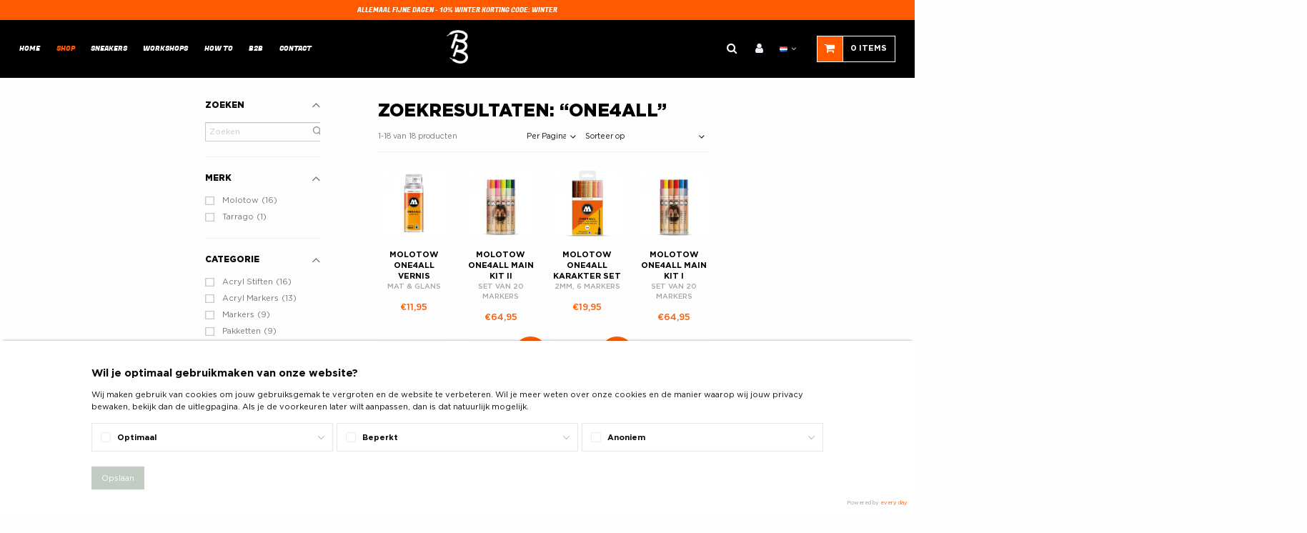

--- FILE ---
content_type: text/html; charset=UTF-8
request_url: https://www.customsbybb.com/winkel/?s=one4all
body_size: 13771
content:

<!doctype html>
<html lang="nl-NL" class="no-js">
<head>
	<meta charset="utf-8">
	<meta http-equiv="x-ua-compatible" content="ie=edge">
    <meta name="viewport" content="width=device-width, initial-scale=1.0, maximum-scale=1.0, user-scalable=0" />


        <!-- Google Tag Manager -->
        <script type="890909075f0c464aebb8690e-text/javascript">(function(w,d,s,l,i){w[l]=w[l]||[];w[l].push({'gtm.start':
                    new Date().getTime(),event:'gtm.js'});var f=d.getElementsByTagName(s)[0],
                j=d.createElement(s),dl=l!='dataLayer'?'&l='+l:'';j.async=true;j.src=
                'https://www.googletagmanager.com/gtm.js?id='+i+dl;f.parentNode.insertBefore(j,f);
            })(window,document,'script','dataLayer','GTM-K8SGTFD');</script>
        <!-- End Google Tag Manager -->

	<title>Zoekresultaten voor &#8220;one4all&#8221; &#8211; Customs by BB</title>
<meta name='robots' content='noindex, follow, max-image-preview:large' />
<link rel='stylesheet' id='woocommerce-layout-css' href='https://www.customsbybb.com/app/plugins/woocommerce/assets/css/woocommerce-layout.css?ver=8.9.3' type='text/css' media='all' />
<link rel='stylesheet' id='woocommerce-smallscreen-css' href='https://www.customsbybb.com/app/plugins/woocommerce/assets/css/woocommerce-smallscreen.css?ver=8.9.3' type='text/css' media='only screen and (max-width: 768px)' />
<link rel='stylesheet' id='woocommerce-general-css' href='https://www.customsbybb.com/app/plugins/woocommerce/assets/css/woocommerce.css?ver=8.9.3' type='text/css' media='all' />
<style id='woocommerce-inline-inline-css' type='text/css'>
.woocommerce form .form-row .required { visibility: visible; }
</style>
<link rel='stylesheet' id='edcn-css-css' href='https://www.customsbybb.com/app/mu-plugins/cookie-notice/assets/css/cookie-notice.css?ver=1.0.0' type='text/css' media='all' />
<link rel='stylesheet' id='kiyoh_klantenvertellen_frontend-css' href='https://www.customsbybb.com/app/plugins/kiyoh-klantenvertellen/assets/css/frontend.css?ver=6.5.4' type='text/css' media='all' />
<link rel='stylesheet' id='sendcloud-checkout-css-css' href='https://www.customsbybb.com/app/plugins/sendcloud-shipping/resources/css/sendcloud-checkout.css?ver=2.4.4' type='text/css' media='all' />
<link rel='stylesheet' id='flexible-shipping-free-shipping-css' href='https://www.customsbybb.com/app/plugins/flexible-shipping/assets/dist/css/free-shipping.css?ver=4.25.0.2' type='text/css' media='all' />
<link rel='stylesheet' id='wc-bundle-style-css' href='https://www.customsbybb.com/app/plugins/woocommerce-product-bundles/assets/css/wc-pb-frontend.css?ver=5.7.11' type='text/css' media='all' />
<link rel='stylesheet' id='sdpapi_style-css' href='https://www.customsbybb.com/app/plugins/postcode-api//assets/css/style.css?ver=1.0.0' type='text/css' media='all' />
<link rel='stylesheet' id='customsbybb-css-css' href='https://www.customsbybb.com/app/themes/customsbybb/dist/css/main.css?id=09fc9bbbbba7ef5a8120' type='text/css' media='all' />
<script type="890909075f0c464aebb8690e-text/javascript" id="woocommerce-google-analytics-integration-gtag-js-after">
/* <![CDATA[ */
/* Google Analytics for WooCommerce (gtag.js) */
					window.dataLayer = window.dataLayer || [];
					function gtag(){dataLayer.push(arguments);}
					// Set up default consent state.
					for ( const mode of [{"analytics_storage":"denied","ad_storage":"denied","ad_user_data":"denied","ad_personalization":"denied","region":["AT","BE","BG","HR","CY","CZ","DK","EE","FI","FR","DE","GR","HU","IS","IE","IT","LV","LI","LT","LU","MT","NL","NO","PL","PT","RO","SK","SI","ES","SE","GB","CH"]}] || [] ) {
						gtag( "consent", "default", { "wait_for_update": 500, ...mode } );
					}
					gtag("js", new Date());
					gtag("set", "developer_id.dOGY3NW", true);
					gtag("config", "UA-133346227-1", {"track_404":true,"allow_google_signals":true,"logged_in":false,"linker":{"domains":[],"allow_incoming":false},"custom_map":{"dimension1":"logged_in"}});
/* ]]> */
</script>
<script type="890909075f0c464aebb8690e-text/javascript" src="https://www.customsbybb.com/wp/wp-includes/js/jquery/jquery.min.js?ver=3.7.1" id="jquery-core-js"></script>
<script type="890909075f0c464aebb8690e-text/javascript" src="https://www.customsbybb.com/wp/wp-includes/js/jquery/jquery-migrate.min.js?ver=3.4.1" id="jquery-migrate-js"></script>
<script type="890909075f0c464aebb8690e-text/javascript" src="https://www.customsbybb.com/app/plugins/woocommerce/assets/js/jquery-blockui/jquery.blockUI.min.js?ver=2.7.0-wc.8.9.3" id="jquery-blockui-js" defer="defer" data-wp-strategy="defer"></script>
<script type="890909075f0c464aebb8690e-text/javascript" id="wc-add-to-cart-js-extra">
/* <![CDATA[ */
var wc_add_to_cart_params = {"ajax_url":"\/wp\/wp-admin\/admin-ajax.php","wc_ajax_url":"\/?wc-ajax=%%endpoint%%","i18n_view_cart":"Bekijk winkelwagen","cart_url":"https:\/\/www.customsbybb.com\/winkelmand\/","is_cart":"","cart_redirect_after_add":"no"};
/* ]]> */
</script>
<script type="890909075f0c464aebb8690e-text/javascript" src="https://www.customsbybb.com/app/plugins/woocommerce/assets/js/frontend/add-to-cart.min.js?ver=8.9.3" id="wc-add-to-cart-js" defer="defer" data-wp-strategy="defer"></script>
<script type="890909075f0c464aebb8690e-text/javascript" src="https://www.customsbybb.com/app/plugins/woocommerce/assets/js/js-cookie/js.cookie.min.js?ver=2.1.4-wc.8.9.3" id="js-cookie-js" defer="defer" data-wp-strategy="defer"></script>
<script type="890909075f0c464aebb8690e-text/javascript" id="woocommerce-js-extra">
/* <![CDATA[ */
var woocommerce_params = {"ajax_url":"\/wp\/wp-admin\/admin-ajax.php","wc_ajax_url":"\/?wc-ajax=%%endpoint%%"};
/* ]]> */
</script>
<script type="890909075f0c464aebb8690e-text/javascript" src="https://www.customsbybb.com/app/plugins/woocommerce/assets/js/frontend/woocommerce.min.js?ver=8.9.3" id="woocommerce-js" defer="defer" data-wp-strategy="defer"></script>
	<noscript><style>.woocommerce-product-gallery{ opacity: 1 !important; }</style></noscript>
	<link rel="icon" href="https://www.customsbybb.com/app/uploads/2018/12/Unknown-100x100.png" sizes="32x32" />
<link rel="icon" href="https://www.customsbybb.com/app/uploads/2018/12/Unknown-300x300.png" sizes="192x192" />
<link rel="apple-touch-icon" href="https://www.customsbybb.com/app/uploads/2018/12/Unknown-300x300.png" />
<meta name="msapplication-TileImage" content="https://www.customsbybb.com/app/uploads/2018/12/Unknown-300x300.png" />
		<style type="text/css" id="wp-custom-css">
			.wc_payment_method svg {
    vertical-align: middle;
    margin: -2px 0 0 .5em;
    padding: 0;
    position: relative;
    box-shadow: none;
		float: none !important;
}

@media (max-width: 768px) {
	#edcn-notice-container {
		display: none !important;
	}
}		</style>
		
    <!--Google Tag Manager -->
    <script type="890909075f0c464aebb8690e-text/javascript">(function(w,d,s,l,i){w[l]=w[l]||[];w[l].push({'gtm.start':new Date().getTime(),event:'gtm.js'});var f=d.getElementsByTagName(s)[0],j=d.createElement(s),dl=l!='dataLayer'?'&l='+l:'';j.async=true;j.src='https://www.googletagmanager.com/gtm.js?id='+i+dl;f.parentNode.insertBefore(j,f);})(window,document,'script','dataLayer','GTM-N8FKBFP');</script>
    <!--End Google Tag Manager -->
</head>
<body class="archive search search-results post-type-archive post-type-archive-product theme-customsbybb woocommerce-shop woocommerce woocommerce-page woocommerce-no-js sidebar-primary black-header">


<!-- Google Tag Manager (noscript) -->
<noscript><iframe src="https://www.googletagmanager.com/ns.html?id=GTM-K8SGTFD"
                  height="0" width="0" style="display:none;visibility:hidden"></iframe></noscript>
<!-- End Google Tag Manager (noscript) -->
    <!--[if IE]>
    <div class="alert alert-warning">
        U gebruikt een <strong>verouderde</strong> browser. Gelieve <a href="http://browsehappy.com/">uw browser te upgraden</a> om uw ervaring te verbeteren.    </div>
    <![endif]-->


    <div class="off-canvas-wrapper">
        <div id="offCanvas" class="offcanvas-full-screen" data-off-canvas data-transition="overlap">
            <div class="offcanvas-full-screen-inner">
	            <div class="offcanvas-full-screen-inner off-canvas__content">
    <button class="off-canvas__close" aria-label="Close menu" type="button" data-close>
        &times;
    </button>

    <ul class="off-canvas__menu vertical menu" data-drilldown data-back-button='<li class="js-drilldown-back"><a>Terug</a></li>'><!-- start of the drilldown multi level menu -->
					<li id="menu-item-1384" class="menu-item menu-item-type-post_type menu-item-object-page menu-item-home menu-item-1384" ><a href="https://www.customsbybb.com/">Home</a></li>
<li id="menu-item-120" class="menu-item menu-item-type-post_type menu-item-object-page menu-item-has-children current-menu-item current_page_item megamenu menu-item-120" ><a href="https://www.customsbybb.com/winkel/">Shop</a>
<ul class="menu">
	<li id="menu-item-1422" class="menu-item menu-item-type-taxonomy menu-item-object-product_cat menu-item-has-children menu-item-1422" ><a href="https://www.customsbybb.com/product-categorie/producten/leerverf-en-toebehoren/">Leerverf &amp; toebehoren</a>
	<ul class="menu">
		<li id="menu-item-1501" class="menu-item menu-item-type-taxonomy menu-item-object-product_cat menu-item-1501" ><a href="https://www.customsbybb.com/product-categorie/producten/leerverf-en-toebehoren/leerverf/">Leerverf</a></li>
		<li id="menu-item-1489" class="menu-item menu-item-type-taxonomy menu-item-object-product_cat menu-item-1489" ><a href="https://www.customsbybb.com/product-categorie/producten/leerverf-en-toebehoren/verf-toevoegingen/">Verf toevoegingen</a></li>
		<li id="menu-item-1490" class="menu-item menu-item-type-taxonomy menu-item-object-product_cat menu-item-1490" ><a href="https://www.customsbybb.com/product-categorie/producten/leerverf-en-toebehoren/voor-en-nabehandeling/">Voor- &amp; nabehandeling</a></li>
		<li id="menu-item-1491" class="menu-item menu-item-type-taxonomy menu-item-object-product_cat menu-item-1491" ><a href="https://www.customsbybb.com/product-categorie/producten/leerverf-en-toebehoren/indringverf-leer-suede/">Indringverf leer &amp; suede</a></li>
	</ul>
</li>
	<li id="menu-item-1425" class="menu-item menu-item-type-taxonomy menu-item-object-product_cat menu-item-has-children menu-item-1425" ><a href="https://www.customsbybb.com/product-categorie/producten/markers-stiften/">Acryl Stiften</a>
	<ul class="menu">
		<li id="menu-item-1492" class="menu-item menu-item-type-taxonomy menu-item-object-product_cat menu-item-1492" ><a href="https://www.customsbybb.com/product-categorie/producten/markers-stiften/acryl/">Acryl Markers</a></li>
		<li id="menu-item-1493" class="menu-item menu-item-type-taxonomy menu-item-object-product_cat menu-item-1493" ><a href="https://www.customsbybb.com/product-categorie/producten/markers-stiften/inkt/">Inkt Markers</a></li>
		<li id="menu-item-1500" class="menu-item menu-item-type-taxonomy menu-item-object-product_cat menu-item-1500" ><a href="https://www.customsbybb.com/product-categorie/producten/markers-stiften/overige/">Midsole markers</a></li>
		<li id="menu-item-9319" class="menu-item menu-item-type-taxonomy menu-item-object-product_cat menu-item-9319" ><a href="https://www.customsbybb.com/product-categorie/producten/markers-stiften/spuitbussen-markers-stiften/">Spuitbussen</a></li>
	</ul>
</li>
	<li id="menu-item-1436" class="menu-item menu-item-type-taxonomy menu-item-object-product_cat menu-item-has-children menu-item-1436" ><a href="https://www.customsbybb.com/product-categorie/producten/schoenonderhoud/">Schoenonderhoud</a>
	<ul class="menu">
		<li id="menu-item-1440" class="menu-item menu-item-type-taxonomy menu-item-object-product_cat menu-item-1440" ><a href="https://www.customsbybb.com/product-categorie/producten/schoenonderhoud/schoonmaken/">Schoonmaken</a></li>
		<li id="menu-item-1437" class="menu-item menu-item-type-taxonomy menu-item-object-product_cat menu-item-1437" ><a href="https://www.customsbybb.com/product-categorie/producten/schoenonderhoud/beschermen/">Beschermen</a></li>
		<li id="menu-item-1438" class="menu-item menu-item-type-taxonomy menu-item-object-product_cat menu-item-1438" ><a href="https://www.customsbybb.com/product-categorie/producten/schoenonderhoud/midsole-markers/">Midsole markers</a></li>
		<li id="menu-item-1502" class="menu-item menu-item-type-taxonomy menu-item-object-product_cat menu-item-1502" ><a href="https://www.customsbybb.com/product-categorie/producten/schoenonderhoud/overige-schoenonderhoud/">Overige schoenonderhoud</a></li>
	</ul>
</li>
	<li id="menu-item-1424" class="menu-item menu-item-type-taxonomy menu-item-object-product_cat menu-item-has-children menu-item-1424" ><a href="https://www.customsbybb.com/product-categorie/producten/accessoires/">Accessoires</a>
	<ul class="menu">
		<li id="menu-item-1494" class="menu-item menu-item-type-taxonomy menu-item-object-product_cat menu-item-1494" ><a href="https://www.customsbybb.com/product-categorie/producten/accessoires/veters/">Veters</a></li>
		<li id="menu-item-1495" class="menu-item menu-item-type-taxonomy menu-item-object-product_cat menu-item-1495" ><a href="https://www.customsbybb.com/product-categorie/producten/accessoires/penselen/">Penselen</a></li>
		<li id="menu-item-1496" class="menu-item menu-item-type-taxonomy menu-item-object-product_cat menu-item-1496" ><a href="https://www.customsbybb.com/product-categorie/producten/accessoires/stencils/">Stencils</a></li>
		<li id="menu-item-1503" class="menu-item menu-item-type-taxonomy menu-item-object-product_cat menu-item-1503" ><a href="https://www.customsbybb.com/product-categorie/producten/accessoires/overige-accessoires/">Overige accessoires</a></li>
	</ul>
</li>
	<li id="menu-item-1434" class="menu-item menu-item-type-taxonomy menu-item-object-product_cat menu-item-has-children menu-item-1434" ><a href="https://www.customsbybb.com/product-categorie/producten/pakketten/">Pakketten</a>
	<ul class="menu">
		<li id="menu-item-1504" class="menu-item menu-item-type-taxonomy menu-item-object-product_cat menu-item-1504" ><a href="https://www.customsbybb.com/product-categorie/producten/pakketten/leerverf-pakketten/">Leerverf</a></li>
		<li id="menu-item-1497" class="menu-item menu-item-type-taxonomy menu-item-object-product_cat menu-item-1497" ><a href="https://www.customsbybb.com/product-categorie/producten/pakketten/markers/">Markers</a></li>
		<li id="menu-item-1498" class="menu-item menu-item-type-taxonomy menu-item-object-product_cat menu-item-1498" ><a href="https://www.customsbybb.com/product-categorie/producten/pakketten/schoenonderhoud-pakketten/">Schoenonderhoud</a></li>
		<li id="menu-item-1505" class="menu-item menu-item-type-taxonomy menu-item-object-product_cat menu-item-1505" ><a href="https://www.customsbybb.com/product-categorie/producten/pakketten/overige-pakketten/">Overige Pakketten</a></li>
	</ul>
</li>
</ul>
</li>
<li id="menu-item-3883" class="menu-item menu-item-type-custom menu-item-object-custom menu-item-3883" ><a href="/product-categorie/sneakers/">Sneakers</a></li>
<li id="menu-item-20923" class="menu-item menu-item-type-custom menu-item-object-custom menu-item-20923" ><a href="https://www.customsbybb.com/workshops-keuze/">Workshops</a></li>
<li id="menu-item-8962" class="menu-item menu-item-type-post_type menu-item-object-page menu-item-8962" ><a href="https://www.customsbybb.com/how-to/">How To</a></li>
<li id="menu-item-16339" class="menu-item menu-item-type-post_type menu-item-object-page menu-item-16339" ><a href="https://www.customsbybb.com/b2b-workshops-custom-sneakers/">B2B</a></li>
<li id="menu-item-1386" class="menu-item menu-item-type-post_type menu-item-object-page menu-item-1386" ><a href="https://www.customsbybb.com/contact/">Contact</a></li>
		    </ul>

    <ul class="off-canvas__shortcuts">
        <li><a href="/mijn-account">Inloggen</a></li>
        <li><a href="/winkelmand">Winkelwagen</a></li>
        <li><a href="/veelgestelde-vragen">Klantenservice</a></li>
        <li><a href="/contact">Contact</a></li>
    </ul>

    <div class="off-canvas__banner">
        <a href="https://www.customsbybb.com">
            <img src="">
        </a>
    </div>

    <div class="off-canvas__social">
        <h3>Volg ons</h3>

        <ul>
                            <li><a href="https://www.facebook.com/customsbybb/" target="_blank"><i class="fa fa-facebook"></i></a></li>
            
            
                            <li><a href="https://www.instagram.com/customsbybb/" target="_blank"><i class="fa fa-instagram"></i></a></li>
            
                    </ul>
    </div>
</div>            </div>
        </div>

        <div class="off-canvas-content" data-off-canvas-content>
            <header>
            <div class="bb-alert">
            <p>Allemaal fijne dagen -  10% Winter korting code: Winter</p>
        </div>
    
    <div class="top-bar" id="top-menu">
        <div class="top-bar__container">
            <div class="top-bar-left">
                                <ul class="dropdown menu"
                    data-dropdown-menu data-default-image="https://www.customsbybb.com/app/uploads/2018/11/Website-banner-png.png">
                                            <li class="menu-item menu-item-type-post_type menu-item-object-page menu-item-home menu-item-1384" ><a href="https://www.customsbybb.com/">Home</a></li>
<li class="menu-item menu-item-type-post_type menu-item-object-page menu-item-has-children current-menu-item current_page_item megamenu menu-item-120" ><a href="https://www.customsbybb.com/winkel/">Shop</a>
<ul class="menu">
	<li class="menu-item menu-item-type-taxonomy menu-item-object-product_cat menu-item-has-children menu-item-1422" ><a href="https://www.customsbybb.com/product-categorie/producten/leerverf-en-toebehoren/">Leerverf &amp; toebehoren</a>
	<ul class="menu">
		<li class="menu-item menu-item-type-taxonomy menu-item-object-product_cat menu-item-1501" ><a href="https://www.customsbybb.com/product-categorie/producten/leerverf-en-toebehoren/leerverf/">Leerverf</a></li>
		<li class="menu-item menu-item-type-taxonomy menu-item-object-product_cat menu-item-1489" ><a href="https://www.customsbybb.com/product-categorie/producten/leerverf-en-toebehoren/verf-toevoegingen/">Verf toevoegingen</a></li>
		<li class="menu-item menu-item-type-taxonomy menu-item-object-product_cat menu-item-1490" ><a href="https://www.customsbybb.com/product-categorie/producten/leerverf-en-toebehoren/voor-en-nabehandeling/">Voor- &amp; nabehandeling</a></li>
		<li class="menu-item menu-item-type-taxonomy menu-item-object-product_cat menu-item-1491" ><a href="https://www.customsbybb.com/product-categorie/producten/leerverf-en-toebehoren/indringverf-leer-suede/">Indringverf leer &amp; suede</a></li>
	</ul>
</li>
	<li class="menu-item menu-item-type-taxonomy menu-item-object-product_cat menu-item-has-children menu-item-1425" ><a href="https://www.customsbybb.com/product-categorie/producten/markers-stiften/">Acryl Stiften</a>
	<ul class="menu">
		<li class="menu-item menu-item-type-taxonomy menu-item-object-product_cat menu-item-1492" ><a href="https://www.customsbybb.com/product-categorie/producten/markers-stiften/acryl/">Acryl Markers</a></li>
		<li class="menu-item menu-item-type-taxonomy menu-item-object-product_cat menu-item-1493" ><a href="https://www.customsbybb.com/product-categorie/producten/markers-stiften/inkt/">Inkt Markers</a></li>
		<li class="menu-item menu-item-type-taxonomy menu-item-object-product_cat menu-item-1500" ><a href="https://www.customsbybb.com/product-categorie/producten/markers-stiften/overige/">Midsole markers</a></li>
		<li class="menu-item menu-item-type-taxonomy menu-item-object-product_cat menu-item-9319" ><a href="https://www.customsbybb.com/product-categorie/producten/markers-stiften/spuitbussen-markers-stiften/">Spuitbussen</a></li>
	</ul>
</li>
	<li class="menu-item menu-item-type-taxonomy menu-item-object-product_cat menu-item-has-children menu-item-1436" ><a href="https://www.customsbybb.com/product-categorie/producten/schoenonderhoud/">Schoenonderhoud</a>
	<ul class="menu">
		<li class="menu-item menu-item-type-taxonomy menu-item-object-product_cat menu-item-1440" ><a href="https://www.customsbybb.com/product-categorie/producten/schoenonderhoud/schoonmaken/">Schoonmaken</a></li>
		<li class="menu-item menu-item-type-taxonomy menu-item-object-product_cat menu-item-1437" ><a href="https://www.customsbybb.com/product-categorie/producten/schoenonderhoud/beschermen/">Beschermen</a></li>
		<li class="menu-item menu-item-type-taxonomy menu-item-object-product_cat menu-item-1438" ><a href="https://www.customsbybb.com/product-categorie/producten/schoenonderhoud/midsole-markers/">Midsole markers</a></li>
		<li class="menu-item menu-item-type-taxonomy menu-item-object-product_cat menu-item-1502" ><a href="https://www.customsbybb.com/product-categorie/producten/schoenonderhoud/overige-schoenonderhoud/">Overige schoenonderhoud</a></li>
	</ul>
</li>
	<li class="menu-item menu-item-type-taxonomy menu-item-object-product_cat menu-item-has-children menu-item-1424" ><a href="https://www.customsbybb.com/product-categorie/producten/accessoires/">Accessoires</a>
	<ul class="menu">
		<li class="menu-item menu-item-type-taxonomy menu-item-object-product_cat menu-item-1494" ><a href="https://www.customsbybb.com/product-categorie/producten/accessoires/veters/">Veters</a></li>
		<li class="menu-item menu-item-type-taxonomy menu-item-object-product_cat menu-item-1495" ><a href="https://www.customsbybb.com/product-categorie/producten/accessoires/penselen/">Penselen</a></li>
		<li class="menu-item menu-item-type-taxonomy menu-item-object-product_cat menu-item-1496" ><a href="https://www.customsbybb.com/product-categorie/producten/accessoires/stencils/">Stencils</a></li>
		<li class="menu-item menu-item-type-taxonomy menu-item-object-product_cat menu-item-1503" ><a href="https://www.customsbybb.com/product-categorie/producten/accessoires/overige-accessoires/">Overige accessoires</a></li>
	</ul>
</li>
	<li class="menu-item menu-item-type-taxonomy menu-item-object-product_cat menu-item-has-children menu-item-1434" ><a href="https://www.customsbybb.com/product-categorie/producten/pakketten/">Pakketten</a>
	<ul class="menu">
		<li class="menu-item menu-item-type-taxonomy menu-item-object-product_cat menu-item-1504" ><a href="https://www.customsbybb.com/product-categorie/producten/pakketten/leerverf-pakketten/">Leerverf</a></li>
		<li class="menu-item menu-item-type-taxonomy menu-item-object-product_cat menu-item-1497" ><a href="https://www.customsbybb.com/product-categorie/producten/pakketten/markers/">Markers</a></li>
		<li class="menu-item menu-item-type-taxonomy menu-item-object-product_cat menu-item-1498" ><a href="https://www.customsbybb.com/product-categorie/producten/pakketten/schoenonderhoud-pakketten/">Schoenonderhoud</a></li>
		<li class="menu-item menu-item-type-taxonomy menu-item-object-product_cat menu-item-1505" ><a href="https://www.customsbybb.com/product-categorie/producten/pakketten/overige-pakketten/">Overige Pakketten</a></li>
	</ul>
</li>
</ul>
</li>
<li class="menu-item menu-item-type-custom menu-item-object-custom menu-item-3883" ><a href="/product-categorie/sneakers/">Sneakers</a></li>
<li class="menu-item menu-item-type-custom menu-item-object-custom menu-item-20923" ><a href="https://www.customsbybb.com/workshops-keuze/">Workshops</a></li>
<li class="menu-item menu-item-type-post_type menu-item-object-page menu-item-8962" ><a href="https://www.customsbybb.com/how-to/">How To</a></li>
<li class="menu-item menu-item-type-post_type menu-item-object-page menu-item-16339" ><a href="https://www.customsbybb.com/b2b-workshops-custom-sneakers/">B2B</a></li>
<li class="menu-item menu-item-type-post_type menu-item-object-page menu-item-1386" ><a href="https://www.customsbybb.com/contact/">Contact</a></li>
                                    </ul>
            </div>

            <div class="top-bar-center">
                <a href="https://www.customsbybb.com">
                    <img src="https://www.customsbybb.com/app/themes/customsbybb/dist/images/logo.png" alt="" width="42" height="67">
                </a>
            </div>

            <div onclick="if (!window.__cfRLUnblockHandlers) return false; toggleSearchbar()" class="magnifier hide-for-large" data-cf-modified-890909075f0c464aebb8690e-="">
                <a href="#" class="toggle-search"
                   style="font-size: 20px;position: absolute;top: 15px;left: 80px;color:#fff">
                    <i class="fa fa-search"></i>
                </a>
            </div>

            <div class="top-bar-right">
                <div class="top-bar__search-form" id="title-search">
                    <form action="https://www.customsbybb.com/winkel/" method="get">
                        <div class="search">
                            <input class="searchbar" type="text" name="s"
                                   placeholder="Zoek hier je product..." value="one4all">
                        </div>

                        <div class="submit">
                            <button type="submit" class="title-bar__search-form-submit">
                                <i class="fa fa-search"></i>
                            </button>
                        </div>

                        <div onclick="if (!window.__cfRLUnblockHandlers) return false; toggleSearchbar()" class="magnifier hide-for-small-only hide-for-medium-only" data-cf-modified-890909075f0c464aebb8690e-="">
                            <a href="#" class="toggle-search">
                                <i class="fa fa-search"></i>
                            </a>
                        </div>
                    </form>
                </div>

                <div class="top-bar__account">
                    <ul class="dropdown menu" data-dropdown-menu>
                        <li>
                                                            <a href="https://www.customsbybb.com/mijn-account/">
                                    <i class="fa fa-user"></i>
                                </a>
                                                    </li>
                    </ul>
                </div>

                <div class="top-bar__lang">
                    <ul class="list-unstyled list-inline ct-topbar__list">
                        <li class="ct-language"><img id="language"><i class="fa fa-angle-down" style="margin-left: 7px; margin-top: 4px" aria-hidden="true"></i>
                            <ul class="list-unstyled ct-language__dropdown">
                                <li><a href="#googtrans(en|en)" class="lang-es lang-select" data-lang="en"><img
                                                src="https://www.customsbybb.com/app/themes/customsbybb/assets/images/en.png" alt="en">
                                    </a>
                                </li>
                                <li><a href="#googtrans(en|es)" class="lang-es lang-select" data-lang="es"><img
                                                src="https://www.customsbybb.com/app/themes/customsbybb/assets/images/es.png"
                                                alt="es"></a>
                                </li>
                                <li><a href="#googtrans(en|fr)" class="lang-es lang-select" data-lang="fr"><img
                                                src="https://www.customsbybb.com/app/themes/customsbybb/assets/images/fr.png"
                                                alt="fr"></a>
                                </li>
                                <li><a href="/" class="lang-es lang-select" id="nl-flag" data-lang="nl"><img
                                                src="https://www.customsbybb.com/app/themes/customsbybb/assets/images/nl.png"
                                                alt="nl"></a></li>
                                <li><a href="#googtrans(en|de)" class="lang-es lang-select" data-lang="de"><img
                                                src="https://www.customsbybb.com/app/themes/customsbybb/assets/images/de.png"
                                                alt="de"></a></li>
                                <li><a href="#googtrans(en|pl)" class="lang-es lang-select" data-lang="pl"><img
                                                src="https://www.customsbybb.com/app/themes/customsbybb/assets/images/pl.png"
                                                alt="pl"></a></li>
                            </ul>
                        </li>
                    </ul>
                </div>

                <div class="top-bar__cart">
                    <a href="https://www.customsbybb.com/winkelmand/">
                        <div class="icon">
                            <i class="fa fa-shopping-cart"></i>
                        </div>

                        <div class="text">
                            <span class="qty">0</span> items
                        </div>
                    </a>
                </div>

                <div class="top-bar__toggle">
                    <a href="#" data-toggle="offCanvas" aria-expanded="false" aria-controls="offCanvas">
                        <i class="fa fa-navicon"></i>
                    </a>
                </div>
            </div>
        </div>
    </div>

    <script type="890909075f0c464aebb8690e-text/javascript" src="//translate.google.com/translate_a/element.js?cb=googleTranslateElementInit"></script>
</header>


<div class="wc__spacer wc__spacer--alert">
    <div class="grid-container">
        <div class="grid-x grid-padding-x">

            <div class="cell hide-for-large wc__toggle">
                <a href="#" class="button" id="toggle-sidebar" data-hide-text="Verberg filters"
                   data-show-text="Toon filters"><i class="icon-chevron-right"></i> <span>Toon filters</span></a>
            </div>

            <div class="cell large-3 wc__sidebar">
				<section class="widget text-11 widget_text"><h3>Zoeken</h3>			<div class="textwidget"><div class="facetwp-facet facetwp-facet-zoeken facetwp-type-search" data-name="zoeken" data-type="search"></div>
</div>
		</section><section class="widget text-13 widget_text"><h3>Merk</h3>			<div class="textwidget"><div class="facetwp-facet facetwp-facet-merken facetwp-type-checkboxes" data-name="merken" data-type="checkboxes"></div>
</div>
		</section><section class="widget text-12 widget_text"><h3>Categorie</h3>			<div class="textwidget"><div class="facetwp-facet facetwp-facet-categorie facetwp-type-checkboxes" data-name="categorie" data-type="checkboxes"></div>
</div>
		</section><section class="widget text-14 widget_text"><h3>Soort</h3>			<div class="textwidget"><div class="facetwp-facet facetwp-facet-soort facetwp-type-checkboxes" data-name="soort" data-type="checkboxes"></div>
</div>
		</section><section class="widget text-15 widget_text"><h3>Prijs</h3>			<div class="textwidget"><div class="facetwp-facet facetwp-facet-prijs facetwp-type-slider" data-name="prijs" data-type="slider"></div>
</div>
		</section>            </div>

            <div class="cell large-9 xlarge-8 xlarge-offset-1">
				<div id="primary" class="content-area"><main id="main" class="site-main" role="main">                <div class="grid-x grid-padding-x">
                    <div class="cell">
						                            <h1 class="wc__title woocommerce-products-header__title page-title">Zoekresultaten: &ldquo;one4all&rdquo;</h1>
						
                        <div class="wc__facets">
							<div class="facetwp-selections"></div>                        </div>

						                    </div>
                </div>


				                    <div class="grid-x grid-padding-x">
                        <div class="cell">
                            <div class="wc__archive-header">
                                <div class="grid-x grid-padding-x align-middle">
									<div class="woocommerce-notices-wrapper"></div><div class="cell large-5"><div class="facetwp-counts"></div></div><div class="cell large-7 wc__ordering">
    <div class="facetwp-per-page"></div>    <div class="facetwp-sort"></div></div>
                                </div>
                            </div>
                        </div>
                    </div>
					<div class="grid-x grid-padding-x wc__product-container">
<!--fwp-loop-->
<div class="cell small-6 medium-4 wc__product large-3 product type-product post-437 status-publish first outofstock product_cat-geen-categorie product_cat-accessoires product_cat-markers-stiften product_cat-merken product_cat-molotow product_cat-overige-accessoires product_cat-producten product_cat-spuitbussen-markers-stiften product_cat-voor-en-nabehandeling has-post-thumbnail taxable shipping-taxable purchasable product-type-variable">
	<a href="https://www.customsbybb.com/product/molotow-one4all-vernis-mat/" class="woocommerce-LoopProduct-link woocommerce-loop-product__link"><figure><img width="300" height="300" src="https://www.customsbybb.com/app/uploads/2018/10/100311-300x300.jpg" class="attachment-woocommerce_thumbnail size-woocommerce_thumbnail" alt="" decoding="async" fetchpriority="high" srcset="https://www.customsbybb.com/app/uploads/2018/10/100311-300x300.jpg 300w, https://www.customsbybb.com/app/uploads/2018/10/100311-150x150.jpg 150w, https://www.customsbybb.com/app/uploads/2018/10/100311-500x500.jpg 500w, https://www.customsbybb.com/app/uploads/2018/10/100311-600x600.jpg 600w, https://www.customsbybb.com/app/uploads/2018/10/100311-100x100.jpg 100w, https://www.customsbybb.com/app/uploads/2018/10/100311.jpg 700w" sizes="(max-width: 300px) 100vw, 300px" /></figure><h2 class="woocommerce-loop-product__title">Molotow ONE4ALL Vernis</h2><span class="subtitle">Mat & Glans</span>
	<span class="price"><span class="woocommerce-Price-amount amount"><bdi><span class="woocommerce-Price-currencySymbol">&euro;</span>11,95</bdi></span></span>
</a></div>
<div class="cell small-6 medium-4 wc__product large-3 product type-product post-448 status-publish outofstock product_cat-geen-categorie product_cat-acryl product_cat-cadeaus product_cat-markers product_cat-markers-stiften product_cat-merken product_cat-molotow product_cat-pakketten product_cat-producten has-post-thumbnail taxable shipping-taxable purchasable product-type-simple">
	<a href="https://www.customsbybb.com/product/molotow-one4all-sets-main-kit-ii/" class="woocommerce-LoopProduct-link woocommerce-loop-product__link"><figure><img width="300" height="300" src="https://www.customsbybb.com/app/uploads/2018/10/100305-300x300.jpg" class="attachment-woocommerce_thumbnail size-woocommerce_thumbnail" alt="" decoding="async" srcset="https://www.customsbybb.com/app/uploads/2018/10/100305-300x300.jpg 300w, https://www.customsbybb.com/app/uploads/2018/10/100305-150x150.jpg 150w, https://www.customsbybb.com/app/uploads/2018/10/100305-500x500.jpg 500w, https://www.customsbybb.com/app/uploads/2018/10/100305-600x600.jpg 600w, https://www.customsbybb.com/app/uploads/2018/10/100305-100x100.jpg 100w, https://www.customsbybb.com/app/uploads/2018/10/100305.jpg 700w" sizes="(max-width: 300px) 100vw, 300px" /></figure><h2 class="woocommerce-loop-product__title">Molotow ONE4ALL Main Kit II</h2><span class="subtitle">Set van 20 markers</span>
	<span class="price"><span class="woocommerce-Price-amount amount"><bdi><span class="woocommerce-Price-currencySymbol">&euro;</span>64,95</bdi></span></span>
</a></div>
<div class="cell small-6 medium-4 wc__product large-3 product type-product post-450 status-publish instock product_cat-acryl product_cat-geen-categorie product_cat-markers product_cat-markers-stiften product_cat-merken product_cat-molotow product_cat-pakketten has-post-thumbnail featured taxable shipping-taxable purchasable product-type-simple">
	<a href="https://www.customsbybb.com/product/molotow-one4all-sets-karakter-set/" class="woocommerce-LoopProduct-link woocommerce-loop-product__link"><figure><img width="300" height="300" src="https://www.customsbybb.com/app/uploads/2018/10/100302-300x300.jpg" class="attachment-woocommerce_thumbnail size-woocommerce_thumbnail" alt="" decoding="async" srcset="https://www.customsbybb.com/app/uploads/2018/10/100302-300x300.jpg 300w, https://www.customsbybb.com/app/uploads/2018/10/100302-150x150.jpg 150w, https://www.customsbybb.com/app/uploads/2018/10/100302-500x500.jpg 500w, https://www.customsbybb.com/app/uploads/2018/10/100302-600x600.jpg 600w, https://www.customsbybb.com/app/uploads/2018/10/100302-100x100.jpg 100w, https://www.customsbybb.com/app/uploads/2018/10/100302.jpg 700w" sizes="(max-width: 300px) 100vw, 300px" /></figure><h2 class="woocommerce-loop-product__title">Molotow ONE4ALL Karakter set</h2><span class="subtitle">2mm, 6 markers</span>
	<span class="price"><span class="woocommerce-Price-amount amount"><bdi><span class="woocommerce-Price-currencySymbol">&euro;</span>19,95</bdi></span></span>
</a></div>
<div class="cell small-6 medium-4 wc__product large-3 product type-product post-452 status-publish last outofstock product_cat-geen-categorie product_cat-acryl product_cat-markers product_cat-markers-stiften product_cat-merken product_cat-molotow product_cat-pakketten product_cat-producten has-post-thumbnail featured taxable shipping-taxable purchasable product-type-simple">
	<a href="https://www.customsbybb.com/product/molotow-one4all-sets-main-kit-i/" class="woocommerce-LoopProduct-link woocommerce-loop-product__link"><figure><img width="300" height="300" src="https://www.customsbybb.com/app/uploads/2018/10/100304-300x300.jpg" class="attachment-woocommerce_thumbnail size-woocommerce_thumbnail" alt="" decoding="async" loading="lazy" srcset="https://www.customsbybb.com/app/uploads/2018/10/100304-300x300.jpg 300w, https://www.customsbybb.com/app/uploads/2018/10/100304-150x150.jpg 150w, https://www.customsbybb.com/app/uploads/2018/10/100304-500x500.jpg 500w, https://www.customsbybb.com/app/uploads/2018/10/100304-600x600.jpg 600w, https://www.customsbybb.com/app/uploads/2018/10/100304-100x100.jpg 100w, https://www.customsbybb.com/app/uploads/2018/10/100304.jpg 700w" sizes="(max-width: 300px) 100vw, 300px" /></figure><h2 class="woocommerce-loop-product__title">Molotow ONE4ALL Main Kit I</h2><span class="subtitle">set van 20 markers</span>
	<span class="price"><span class="woocommerce-Price-amount amount"><bdi><span class="woocommerce-Price-currencySymbol">&euro;</span>64,95</bdi></span></span>
</a></div>
<div class="cell small-6 medium-4 wc__product large-3 product type-product post-454 status-publish first outofstock product_cat-acryl product_cat-geen-categorie product_cat-markers product_cat-markers-stiften product_cat-merken product_cat-molotow product_cat-pakketten product_cat-producten has-post-thumbnail featured taxable shipping-taxable purchasable product-type-simple">
	<a href="https://www.customsbybb.com/product/molotow-one4all-sets-pastel-set/" class="woocommerce-LoopProduct-link woocommerce-loop-product__link"><figure><img width="300" height="300" src="https://www.customsbybb.com/app/uploads/2018/10/100303-300x300.jpg" class="attachment-woocommerce_thumbnail size-woocommerce_thumbnail" alt="" decoding="async" loading="lazy" srcset="https://www.customsbybb.com/app/uploads/2018/10/100303-300x300.jpg 300w, https://www.customsbybb.com/app/uploads/2018/10/100303-150x150.jpg 150w, https://www.customsbybb.com/app/uploads/2018/10/100303-500x500.jpg 500w, https://www.customsbybb.com/app/uploads/2018/10/100303-100x100.jpg 100w, https://www.customsbybb.com/app/uploads/2018/10/100303.jpg 600w" sizes="(max-width: 300px) 100vw, 300px" /></figure><h2 class="woocommerce-loop-product__title">Molotow ONE4ALL Pastel set</h2><span class="subtitle">2mm, 10 markers</span>
	<span class="price"><span class="woocommerce-Price-amount amount"><bdi><span class="woocommerce-Price-currencySymbol">&euro;</span>35,95</bdi></span></span>
</a></div>
<div class="cell small-6 medium-4 wc__product large-3 product type-product post-456 status-publish outofstock product_cat-acryl product_cat-geen-categorie product_cat-markers product_cat-markers-stiften product_cat-merken product_cat-molotow product_cat-pakketten product_cat-producten has-post-thumbnail sale featured taxable shipping-taxable purchasable product-type-variable">
	<a href="https://www.customsbybb.com/product/molotow-one4all-sets-basis-set-ii/" class="woocommerce-LoopProduct-link woocommerce-loop-product__link"><figure>
	<span class="onsale">SALE</span>
	<img width="300" height="300" src="https://www.customsbybb.com/app/uploads/2018/10/100296-300x300.jpg" class="attachment-woocommerce_thumbnail size-woocommerce_thumbnail" alt="" decoding="async" loading="lazy" srcset="https://www.customsbybb.com/app/uploads/2018/10/100296-300x300.jpg 300w, https://www.customsbybb.com/app/uploads/2018/10/100296-150x150.jpg 150w, https://www.customsbybb.com/app/uploads/2018/10/100296-500x500.jpg 500w, https://www.customsbybb.com/app/uploads/2018/10/100296-600x600.jpg 600w, https://www.customsbybb.com/app/uploads/2018/10/100296-100x100.jpg 100w, https://www.customsbybb.com/app/uploads/2018/10/100296.jpg 700w" sizes="(max-width: 300px) 100vw, 300px" /></figure><h2 class="woocommerce-loop-product__title">Molotow ONE4ALL Basis set II</h2><span class="subtitle">set van 6 markers</span>
	<span class="price"><span class="woocommerce-Price-amount amount"><bdi><span class="woocommerce-Price-currencySymbol">&euro;</span>19,95</bdi></span> &ndash; <span class="woocommerce-Price-amount amount"><bdi><span class="woocommerce-Price-currencySymbol">&euro;</span>21,50</bdi></span></span>
</a></div>
<div class="cell small-6 medium-4 wc__product large-3 product type-product post-461 status-publish outofstock product_cat-acryl product_cat-cadeaus product_cat-geen-categorie product_cat-markers product_cat-markers-stiften product_cat-merken product_cat-molotow product_cat-pakketten product_cat-producten has-post-thumbnail sale featured taxable shipping-taxable purchasable product-type-variable">
	<a href="https://www.customsbybb.com/product/molotow-one4all-sets-neon-set/" class="woocommerce-LoopProduct-link woocommerce-loop-product__link"><figure>
	<span class="onsale">SALE</span>
	<img width="300" height="300" src="https://www.customsbybb.com/app/uploads/2018/10/100299-300x300.jpg" class="attachment-woocommerce_thumbnail size-woocommerce_thumbnail" alt="" decoding="async" loading="lazy" srcset="https://www.customsbybb.com/app/uploads/2018/10/100299-300x300.jpg 300w, https://www.customsbybb.com/app/uploads/2018/10/100299-150x150.jpg 150w, https://www.customsbybb.com/app/uploads/2018/10/100299-500x500.jpg 500w, https://www.customsbybb.com/app/uploads/2018/10/100299-600x600.jpg 600w, https://www.customsbybb.com/app/uploads/2018/10/100299-100x100.jpg 100w, https://www.customsbybb.com/app/uploads/2018/10/100299.jpg 700w" sizes="(max-width: 300px) 100vw, 300px" /></figure><h2 class="woocommerce-loop-product__title">Molotow ONE4ALL Neon set</h2><span class="subtitle">set van 6 markers</span>
	<span class="price"><span class="woocommerce-Price-amount amount"><bdi><span class="woocommerce-Price-currencySymbol">&euro;</span>19,95</bdi></span> &ndash; <span class="woocommerce-Price-amount amount"><bdi><span class="woocommerce-Price-currencySymbol">&euro;</span>21,50</bdi></span></span>
</a></div>
<div class="cell small-6 medium-4 wc__product large-3 product type-product post-466 status-publish last outofstock product_cat-geen-categorie product_cat-acryl product_cat-cadeaus product_cat-markers product_cat-markers-stiften product_cat-merken product_cat-molotow product_cat-pakketten product_cat-producten has-post-thumbnail featured taxable shipping-taxable purchasable product-type-simple">
	<a href="https://www.customsbybb.com/product/molotow-one4all-sets-metallic-set/" class="woocommerce-LoopProduct-link woocommerce-loop-product__link"><figure><img width="300" height="300" src="https://www.customsbybb.com/app/uploads/2018/10/100301-300x300.jpg" class="attachment-woocommerce_thumbnail size-woocommerce_thumbnail" alt="" decoding="async" loading="lazy" srcset="https://www.customsbybb.com/app/uploads/2018/10/100301-300x300.jpg 300w, https://www.customsbybb.com/app/uploads/2018/10/100301-150x150.jpg 150w, https://www.customsbybb.com/app/uploads/2018/10/100301-500x500.jpg 500w, https://www.customsbybb.com/app/uploads/2018/10/100301-600x600.jpg 600w, https://www.customsbybb.com/app/uploads/2018/10/100301-100x100.jpg 100w, https://www.customsbybb.com/app/uploads/2018/10/100301.jpg 700w" sizes="(max-width: 300px) 100vw, 300px" /></figure><h2 class="woocommerce-loop-product__title">Molotow ONE4ALL Metallic set</h2><span class="subtitle">2mm set, 6 markers</span>
	<span class="price"><span class="woocommerce-Price-amount amount"><bdi><span class="woocommerce-Price-currencySymbol">&euro;</span>19,95</bdi></span></span>
</a></div>
<div class="cell small-6 medium-4 wc__product large-3 product type-product post-468 status-publish first outofstock product_cat-geen-categorie has-post-thumbnail taxable shipping-taxable purchasable product-type-simple">
	<a href="https://www.customsbybb.com/product/molotow-one4all-sets-basis-set-iii/" class="woocommerce-LoopProduct-link woocommerce-loop-product__link"><figure><img width="300" height="300" src="https://www.customsbybb.com/app/uploads/2018/10/100298-300x300.jpg" class="attachment-woocommerce_thumbnail size-woocommerce_thumbnail" alt="" decoding="async" loading="lazy" srcset="https://www.customsbybb.com/app/uploads/2018/10/100298-300x300.jpg 300w, https://www.customsbybb.com/app/uploads/2018/10/100298-150x150.jpg 150w, https://www.customsbybb.com/app/uploads/2018/10/100298-500x500.jpg 500w, https://www.customsbybb.com/app/uploads/2018/10/100298-100x100.jpg 100w, https://www.customsbybb.com/app/uploads/2018/10/100298.jpg 600w" sizes="(max-width: 300px) 100vw, 300px" /></figure><h2 class="woocommerce-loop-product__title">Molotow ONE4ALL Basis set III</h2><span class="subtitle">2mm, 10 markers</span>
	<span class="price"><span class="woocommerce-Price-amount amount"><bdi><span class="woocommerce-Price-currencySymbol">&euro;</span>35,95</bdi></span></span>
</a></div>
<div class="cell small-6 medium-4 wc__product large-3 product type-product post-470 status-publish outofstock product_cat-acryl product_cat-cadeaus product_cat-geen-categorie product_cat-markers product_cat-markers-stiften product_cat-merken product_cat-molotow product_cat-pakketten product_cat-producten has-post-thumbnail featured taxable shipping-taxable purchasable product-type-variable">
	<a href="https://www.customsbybb.com/product/molotow-one4all-sets-basis-set/" class="woocommerce-LoopProduct-link woocommerce-loop-product__link"><figure><img width="300" height="300" src="https://www.customsbybb.com/app/uploads/2018/11/100294-1-300x300.jpg" class="attachment-woocommerce_thumbnail size-woocommerce_thumbnail" alt="" decoding="async" loading="lazy" srcset="https://www.customsbybb.com/app/uploads/2018/11/100294-1-300x300.jpg 300w, https://www.customsbybb.com/app/uploads/2018/11/100294-1-100x100.jpg 100w, https://www.customsbybb.com/app/uploads/2018/11/100294-1-150x150.jpg 150w, https://www.customsbybb.com/app/uploads/2018/11/100294-1-500x500.jpg 500w, https://www.customsbybb.com/app/uploads/2018/11/100294-1-600x600.jpg 600w, https://www.customsbybb.com/app/uploads/2018/11/100294-1.jpg 700w" sizes="(max-width: 300px) 100vw, 300px" /></figure><h2 class="woocommerce-loop-product__title">Molotow ONE4ALL Basis set I</h2><span class="subtitle">Set van 6 markers</span>
	<span class="price"><span class="woocommerce-Price-amount amount"><bdi><span class="woocommerce-Price-currencySymbol">&euro;</span>19,95</bdi></span> &ndash; <span class="woocommerce-Price-amount amount"><bdi><span class="woocommerce-Price-currencySymbol">&euro;</span>27,95</bdi></span></span>
</a></div>
<div class="cell small-6 medium-4 wc__product large-3 product type-product post-477 status-publish instock product_cat-geen-categorie product_cat-acryl product_cat-markers-stiften product_cat-merken product_cat-molotow product_cat-producten has-post-thumbnail sale featured taxable shipping-taxable purchasable product-type-variable">
	<a href="https://www.customsbybb.com/product/molotow-one4all-marker-metallic/" class="woocommerce-LoopProduct-link woocommerce-loop-product__link"><figure>
	<span class="onsale">SALE</span>
	<img width="300" height="300" src="https://www.customsbybb.com/app/uploads/2018/11/330000-300x300.jpg" class="attachment-woocommerce_thumbnail size-woocommerce_thumbnail" alt="" decoding="async" loading="lazy" srcset="https://www.customsbybb.com/app/uploads/2018/11/330000-300x300.jpg 300w, https://www.customsbybb.com/app/uploads/2018/11/330000-100x100.jpg 100w, https://www.customsbybb.com/app/uploads/2018/11/330000-150x150.jpg 150w, https://www.customsbybb.com/app/uploads/2018/11/330000-768x768.jpg 768w, https://www.customsbybb.com/app/uploads/2018/11/330000-500x500.jpg 500w, https://www.customsbybb.com/app/uploads/2018/11/330000-600x600.jpg 600w, https://www.customsbybb.com/app/uploads/2018/11/330000.jpg 800w" sizes="(max-width: 300px) 100vw, 300px" /></figure><h2 class="woocommerce-loop-product__title">Molotow ONE4ALL Metallic</h2><span class="subtitle">6 kleuren</span>
	<span class="price"><span class="woocommerce-Price-amount amount"><bdi><span class="woocommerce-Price-currencySymbol">&euro;</span>3,95</bdi></span> &ndash; <span class="woocommerce-Price-amount amount"><bdi><span class="woocommerce-Price-currencySymbol">&euro;</span>4,50</bdi></span></span>
</a></div>
<div class="cell small-6 medium-4 wc__product large-3 product type-product post-1040 status-publish last instock product_cat-geen-categorie product_cat-acryl product_cat-markers-stiften product_cat-merken product_cat-molotow product_cat-producten has-post-thumbnail sale featured taxable shipping-taxable purchasable product-type-variable">
	<a href="https://www.customsbybb.com/product/molotow-one4all-marker-pastel/" class="woocommerce-LoopProduct-link woocommerce-loop-product__link"><figure>
	<span class="onsale">SALE</span>
	<img width="300" height="300" src="https://www.customsbybb.com/app/uploads/2018/11/310000-300x300.jpg" class="attachment-woocommerce_thumbnail size-woocommerce_thumbnail" alt="" decoding="async" loading="lazy" srcset="https://www.customsbybb.com/app/uploads/2018/11/310000-300x300.jpg 300w, https://www.customsbybb.com/app/uploads/2018/11/310000-100x100.jpg 100w, https://www.customsbybb.com/app/uploads/2018/11/310000-150x150.jpg 150w, https://www.customsbybb.com/app/uploads/2018/11/310000-768x768.jpg 768w, https://www.customsbybb.com/app/uploads/2018/11/310000-500x500.jpg 500w, https://www.customsbybb.com/app/uploads/2018/11/310000-600x600.jpg 600w, https://www.customsbybb.com/app/uploads/2018/11/310000.jpg 800w" sizes="(max-width: 300px) 100vw, 300px" /></figure><h2 class="woocommerce-loop-product__title">Molotow ONE4ALL Pastel</h2><span class="subtitle">9 kleuren</span>
	<span class="price"><span class="woocommerce-Price-amount amount"><bdi><span class="woocommerce-Price-currencySymbol">&euro;</span>3,95</bdi></span> &ndash; <span class="woocommerce-Price-amount amount"><bdi><span class="woocommerce-Price-currencySymbol">&euro;</span>4,50</bdi></span></span>
</a></div>
<div class="cell small-6 medium-4 wc__product large-3 product type-product post-1077 status-publish first instock product_cat-geen-categorie product_cat-acryl product_cat-markers-stiften product_cat-merken product_cat-molotow product_cat-producten has-post-thumbnail sale featured taxable shipping-taxable purchasable product-type-variable">
	<a href="https://www.customsbybb.com/product/molotow-one4all-marker-neon/" class="woocommerce-LoopProduct-link woocommerce-loop-product__link"><figure>
	<span class="onsale">SALE</span>
	<img width="300" height="300" src="https://www.customsbybb.com/app/uploads/2018/11/320000-300x300.jpg" class="attachment-woocommerce_thumbnail size-woocommerce_thumbnail" alt="" decoding="async" loading="lazy" srcset="https://www.customsbybb.com/app/uploads/2018/11/320000-300x300.jpg 300w, https://www.customsbybb.com/app/uploads/2018/11/320000-100x100.jpg 100w, https://www.customsbybb.com/app/uploads/2018/11/320000-150x150.jpg 150w, https://www.customsbybb.com/app/uploads/2018/11/320000-768x768.jpg 768w, https://www.customsbybb.com/app/uploads/2018/11/320000-500x500.jpg 500w, https://www.customsbybb.com/app/uploads/2018/11/320000-600x600.jpg 600w, https://www.customsbybb.com/app/uploads/2018/11/320000.jpg 800w" sizes="(max-width: 300px) 100vw, 300px" /></figure><h2 class="woocommerce-loop-product__title">Molotow ONE4ALL Neon</h2><span class="subtitle">4 kleuren</span>
	<span class="price"><span class="woocommerce-Price-amount amount"><bdi><span class="woocommerce-Price-currencySymbol">&euro;</span>3,95</bdi></span> &ndash; <span class="woocommerce-Price-amount amount"><bdi><span class="woocommerce-Price-currencySymbol">&euro;</span>4,50</bdi></span></span>
</a></div>
<div class="cell small-6 medium-4 wc__product large-3 product type-product post-548 status-publish instock product_cat-geen-categorie product_cat-acryl product_cat-markers-stiften product_cat-merken product_cat-molotow product_cat-producten has-post-thumbnail sale featured taxable shipping-taxable purchasable product-type-variable">
	<a href="https://www.customsbybb.com/product/molotow-one4all-marker-acryl/" class="woocommerce-LoopProduct-link woocommerce-loop-product__link"><figure>
	<span class="onsale">SALE</span>
	<img width="300" height="300" src="https://www.customsbybb.com/app/uploads/2019/01/300000-1-300x300.jpg" class="attachment-woocommerce_thumbnail size-woocommerce_thumbnail" alt="" decoding="async" loading="lazy" srcset="https://www.customsbybb.com/app/uploads/2019/01/300000-1-300x300.jpg 300w, https://www.customsbybb.com/app/uploads/2019/01/300000-1-150x150.jpg 150w, https://www.customsbybb.com/app/uploads/2019/01/300000-1-768x768.jpg 768w, https://www.customsbybb.com/app/uploads/2019/01/300000-1-500x500.jpg 500w, https://www.customsbybb.com/app/uploads/2019/01/300000-1-600x600.jpg 600w, https://www.customsbybb.com/app/uploads/2019/01/300000-1-100x100.jpg 100w, https://www.customsbybb.com/app/uploads/2019/01/300000-1.jpg 800w" sizes="(max-width: 300px) 100vw, 300px" /></figure><h2 class="woocommerce-loop-product__title">Molotow ONE4ALL Marker</h2><span class="subtitle">31 kleuren</span>
	<span class="price"><span class="woocommerce-Price-amount amount"><bdi><span class="woocommerce-Price-currencySymbol">&euro;</span>3,95</bdi></span> &ndash; <span class="woocommerce-Price-amount amount"><bdi><span class="woocommerce-Price-currencySymbol">&euro;</span>4,50</bdi></span></span>
</a></div>
<div class="cell small-6 medium-4 wc__product large-3 product type-product post-8893 status-publish instock product_cat-geen-categorie product_cat-accessoires product_cat-markers-stiften product_cat-merken product_cat-molotow product_cat-overige-accessoires product_cat-producten product_cat-spuitbussen-markers-stiften has-post-thumbnail taxable shipping-taxable purchasable product-type-variable">
	<a href="https://www.customsbybb.com/product/molotow-urban-fine-art-acryl-spray/" class="woocommerce-LoopProduct-link woocommerce-loop-product__link"><figure><img width="300" height="300" src="https://www.customsbybb.com/app/uploads/2020/04/MWUFA221-300x300.jpg" class="attachment-woocommerce_thumbnail size-woocommerce_thumbnail" alt="" decoding="async" loading="lazy" srcset="https://www.customsbybb.com/app/uploads/2020/04/MWUFA221-300x300.jpg 300w, https://www.customsbybb.com/app/uploads/2020/04/MWUFA221-150x150.jpg 150w, https://www.customsbybb.com/app/uploads/2020/04/MWUFA221-500x500.jpg 500w, https://www.customsbybb.com/app/uploads/2020/04/MWUFA221-600x600.jpg 600w, https://www.customsbybb.com/app/uploads/2020/04/MWUFA221-100x100.jpg 100w, https://www.customsbybb.com/app/uploads/2020/04/MWUFA221.jpg 700w" sizes="(max-width: 300px) 100vw, 300px" /></figure><h2 class="woocommerce-loop-product__title">Molotow Urban Fine Art Acryl Spray</h2><span class="subtitle">400ML</span>
	<span class="price"><span class="woocommerce-Price-amount amount"><bdi><span class="woocommerce-Price-currencySymbol">&euro;</span>8,95</bdi></span></span>
</a></div>
<div class="cell small-6 medium-4 wc__product large-3 product type-product post-6642 status-publish last instock product_cat-geen-categorie product_cat-markers-stiften product_cat-inkt product_cat-merken product_cat-molotow product_cat-producten has-post-thumbnail taxable shipping-taxable purchasable product-type-variable">
	<a href="https://www.customsbybb.com/product/molotow-blackliner/" class="woocommerce-LoopProduct-link woocommerce-loop-product__link"><figure><img width="300" height="300" src="https://www.customsbybb.com/app/uploads/2019/09/375000-300x300.jpg" class="attachment-woocommerce_thumbnail size-woocommerce_thumbnail" alt="" decoding="async" loading="lazy" srcset="https://www.customsbybb.com/app/uploads/2019/09/375000-300x300.jpg 300w, https://www.customsbybb.com/app/uploads/2019/09/375000-150x150.jpg 150w, https://www.customsbybb.com/app/uploads/2019/09/375000-500x500.jpg 500w, https://www.customsbybb.com/app/uploads/2019/09/375000-100x100.jpg 100w, https://www.customsbybb.com/app/uploads/2019/09/375000.jpg 576w" sizes="(max-width: 300px) 100vw, 300px" /></figure><h2 class="woocommerce-loop-product__title">Molotow Blackliner</h2><span class="subtitle">7 varianten</span>
	<span class="price"><span class="woocommerce-Price-amount amount"><bdi><span class="woocommerce-Price-currencySymbol">&euro;</span>2,45</bdi></span></span>
</a></div>
<div class="cell small-6 medium-4 wc__product large-3 product type-product post-5496 status-publish first instock product_cat-geen-categorie product_cat-accessoires product_cat-acryl product_cat-markers product_cat-markers-stiften product_cat-merken product_cat-molotow product_cat-overige-accessoires product_cat-pakketten product_cat-producten has-post-thumbnail taxable shipping-taxable purchasable product-type-simple">
	<a href="https://www.customsbybb.com/product/molotow-1mm-specialtech-tips/" class="woocommerce-LoopProduct-link woocommerce-loop-product__link"><figure><img width="300" height="300" src="https://www.customsbybb.com/app/uploads/2019/04/100505-300x300.jpg" class="attachment-woocommerce_thumbnail size-woocommerce_thumbnail" alt="" decoding="async" loading="lazy" srcset="https://www.customsbybb.com/app/uploads/2019/04/100505-300x300.jpg 300w, https://www.customsbybb.com/app/uploads/2019/04/100505-150x150.jpg 150w, https://www.customsbybb.com/app/uploads/2019/04/100505-768x768.jpg 768w, https://www.customsbybb.com/app/uploads/2019/04/100505-500x500.jpg 500w, https://www.customsbybb.com/app/uploads/2019/04/100505-600x600.jpg 600w, https://www.customsbybb.com/app/uploads/2019/04/100505-100x100.jpg 100w, https://www.customsbybb.com/app/uploads/2019/04/100505.jpg 907w" sizes="(max-width: 300px) 100vw, 300px" /></figure><h2 class="woocommerce-loop-product__title">Molotow 1MM Specialtech tips</h2><span class="subtitle">vervangbare tips</span>
	<span class="price"><span class="woocommerce-Price-amount amount"><bdi><span class="woocommerce-Price-currencySymbol">&euro;</span>3,95</bdi></span></span>
</a></div>
<div class="cell small-6 medium-4 wc__product large-3 product type-product post-650 status-publish instock product_cat-geen-categorie product_cat-leerverf product_cat-leerverf-en-toebehoren product_cat-merken product_cat-producten product_cat-tarrago has-post-thumbnail sale featured taxable shipping-taxable purchasable product-type-variable">
	<a href="https://www.customsbybb.com/product/tarrago-sneakers-verf/" class="woocommerce-LoopProduct-link woocommerce-loop-product__link"><figure>
	<span class="onsale">SALE</span>
	<img width="300" height="300" src="https://www.customsbybb.com/app/uploads/2018/10/200002-1-300x300.jpg" class="attachment-woocommerce_thumbnail size-woocommerce_thumbnail" alt="" decoding="async" loading="lazy" srcset="https://www.customsbybb.com/app/uploads/2018/10/200002-1-300x300.jpg 300w, https://www.customsbybb.com/app/uploads/2018/10/200002-1-100x100.jpg 100w, https://www.customsbybb.com/app/uploads/2018/10/200002-1-150x150.jpg 150w, https://www.customsbybb.com/app/uploads/2018/10/200002-1-500x500.jpg 500w, https://www.customsbybb.com/app/uploads/2018/10/200002-1.jpg 600w" sizes="(max-width: 300px) 100vw, 300px" /></figure><h2 class="woocommerce-loop-product__title">Tarrago sneakerverf Pastel</h2><span class="subtitle"></span>
	<span class="price"><span class="woocommerce-Price-amount amount"><bdi><span class="woocommerce-Price-currencySymbol">&euro;</span>7,75</bdi></span> &ndash; <span class="woocommerce-Price-amount amount"><bdi><span class="woocommerce-Price-currencySymbol">&euro;</span>12,95</bdi></span></span>
</a></div>
</div>
<div class="facetwp-pager"></div></main></div>            </div>
        </div>


        <div class="grid-x grid-padding-x">
            <div class="cell large-12">
                <div class="extra-content-product">
					                </div>
            </div>
        </div>

    </div>
</div>
<footer class="content-info">
            <div class="rating">
            <div class="grid-container">
                <div class="grid-x grid-padding-x">
                    <div class="cell">
                        <iframe scrolling="no" allowtransparency="false" src="https://www.kiyoh.com/retrieve-widget.html?color=white&allowTransparency=false&button=true&lang=nl&tenantId=98&locationId=1046770" width="210" height="175" border="0" frameborder="0"></iframe>
                    </div>
                </div>
            </div>
        </div>
    
    <div class="links">
        <div class="grid-container">
            <div class="grid-x grid-padding-x">
                <div class="cell medium-6 large-3">
                    <section class="widget nav_menu-2 widget_nav_menu"><h3>Sitemap</h3><div class="menu-footer-1-sitemap-container"><ul id="menu-footer-1-sitemap" class="menu"><li id="menu-item-2278" class="menu-item menu-item-type-post_type menu-item-object-page menu-item-home menu-item-2278"><a href="https://www.customsbybb.com/">Home</a></li>
<li id="menu-item-2279" class="menu-item menu-item-type-post_type menu-item-object-page current-menu-item current_page_item menu-item-2279"><a href="https://www.customsbybb.com/winkel/" aria-current="page">Shop</a></li>
<li id="menu-item-2283" class="menu-item menu-item-type-taxonomy menu-item-object-product_cat menu-item-2283"><a href="https://www.customsbybb.com/product-categorie/sneakers/">Sneakers</a></li>
<li id="menu-item-5208" class="menu-item menu-item-type-post_type menu-item-object-page menu-item-5208"><a href="https://www.customsbybb.com/workshops/">Workshops</a></li>
<li id="menu-item-8961" class="menu-item menu-item-type-post_type menu-item-object-page menu-item-8961"><a href="https://www.customsbybb.com/how-to/">How To</a></li>
<li id="menu-item-2280" class="menu-item menu-item-type-post_type menu-item-object-page menu-item-2280"><a href="https://www.customsbybb.com/gallery/">Gallery</a></li>
<li id="menu-item-2281" class="menu-item menu-item-type-post_type menu-item-object-page menu-item-2281"><a href="https://www.customsbybb.com/over-ons/">Over ons</a></li>
<li id="menu-item-16340" class="menu-item menu-item-type-post_type menu-item-object-page menu-item-16340"><a href="https://www.customsbybb.com/b2b-workshops-custom-sneakers/">B2B</a></li>
<li id="menu-item-2282" class="menu-item menu-item-type-post_type menu-item-object-page menu-item-2282"><a href="https://www.customsbybb.com/contact/">Contact</a></li>
</ul></div></section>                </div>

                <div class="cell medium-6 large-3">
                    <section class="widget nav_menu-3 widget_nav_menu"><h3>Klantenservice</h3><div class="menu-footer-2-klantenservice-container"><ul id="menu-footer-2-klantenservice" class="menu"><li id="menu-item-103" class="menu-item menu-item-type-post_type menu-item-object-page menu-item-103"><a href="https://www.customsbybb.com/veelgestelde-vragen/">Veelgestelde vragen</a></li>
<li id="menu-item-102" class="menu-item menu-item-type-post_type menu-item-object-page menu-item-102"><a href="https://www.customsbybb.com/verzending/">Verzending</a></li>
<li id="menu-item-104" class="menu-item menu-item-type-post_type menu-item-object-page menu-item-104"><a href="https://www.customsbybb.com/retourbeleid/">Retourbeleid</a></li>
<li id="menu-item-106" class="menu-item menu-item-type-post_type menu-item-object-page menu-item-106"><a href="https://www.customsbybb.com/betaling/">Betaling</a></li>
<li id="menu-item-5859" class="menu-item menu-item-type-post_type menu-item-object-page menu-item-5859"><a href="https://www.customsbybb.com/reviews/">Reviews</a></li>
</ul></div></section>                </div>

                <div class="cell medium-6 large-3">
                    <section class="widget nav_menu-4 widget_nav_menu"><h3>Over Customs by BB</h3><div class="menu-footer-3-over-customs-by-bb-container"><ul id="menu-footer-3-over-customs-by-bb" class="menu"><li id="menu-item-112" class="menu-item menu-item-type-post_type menu-item-object-page menu-item-112"><a href="https://www.customsbybb.com/over-ons/">Over ons</a></li>
<li id="menu-item-111" class="menu-item menu-item-type-post_type menu-item-object-page menu-item-111"><a href="https://www.customsbybb.com/privacy-policy/">Privacy Policy</a></li>
<li id="menu-item-5914" class="menu-item menu-item-type-custom menu-item-object-custom menu-item-5914"><a target="_blank" rel="noopener" href="https://www.customsbybb.com/app/uploads/2019/05/Algemene-Voorwaarden-ByBB-definitief.pdf">Algemene voorwaarden</a></li>
<li id="menu-item-113" class="menu-item menu-item-type-post_type menu-item-object-page menu-item-113"><a href="https://www.customsbybb.com/disclaimer/">Disclaimer</a></li>
<li id="menu-item-114" class="menu-item menu-item-type-post_type menu-item-object-page menu-item-114"><a href="https://www.customsbybb.com/contact/">Contact</a></li>
</ul></div></section><section class="widget_text widget custom_html-2 widget_custom_html"><div class="textwidget custom-html-widget"><div style="visibility:hidden;" id="google_translate_element"></div><script type="890909075f0c464aebb8690e-text/javascript">

function googleTranslateElementInit() {

new google.translate.TranslateElement({

pageLanguage: 'nl'

}, 'google_translate_element');

}

</script><script src="//translate.google.com/translate_a/element.js?cb=googleTranslateElementInit" type="890909075f0c464aebb8690e-text/javascript"></script></div></section>                </div>

                <div class="cell medium-6 large-3">
                    <h3>Volg ons op</h3>

                    <ul class="social">
                                                    <li><a href="https://www.facebook.com/customsbybb/" target="_blank"><i class="fa fa-facebook"></i></a></li>
                        
                        
                                                    <li><a href="https://www.instagram.com/customsbybb/" target="_blank"><i class="fa fa-instagram"></i></a></li>
                        
                        
                                                    <li><a href="https://www.youtube.com/channel/UCXF2jm0MUkWeRFoPHdB8rxg" target="_blank"><i class="fa fa-youtube"></i></a></li>
                                            </ul>
                </div>
            </div>
        </div>
    </div>

            <div class="contact">
            <div class="grid-container">
                <div class="grid-x grid-padding-x">
                    <div class="cell">
                        <p>Hulp nodig? Laat het ons weten! <a href="https://www.customsbybb.com/contact/" class="button"><i
                                        class="icon-chevron-right"></i> Contact opnemen</a></p>
                    </div>
                </div>
            </div>
        </div>
    
            <div class="usp">
            <div class="grid-container">
                <div class="grid-x grid-padding-x">
                    <div class="cell">
                        <ul class="usp__list">
                                                            <li>Voor 15:00 besteld? Morgen in huis*</li>
                                                            <li>Gratis verzending boven €65,- NL & BE </li>
                                                            <li>Vraag advies aan onze experts</li>
                                                            <li>Gratis mengpotje(s) bij je leerverf bestelling</li>
                                                    </ul>
                    </div>
                </div>
            </div>
        </div>
    
    <div class="payment">
        <div class="grid-container">
            <div class="grid-x grid-padding-x">
                                    <div class="cell small-12 medium-12 large-8">
                        <ul>
                            <div class="payment__title">
                                <li>Betaalmethoden</li>
                            </div>
                                                            <li><img width="500" height="172" src="https://www.customsbybb.com/app/uploads/2018/11/SEPA-vooraf-overboeken-logo.png" class="attachment-full size-full" alt="" decoding="async" loading="lazy" srcset="https://www.customsbybb.com/app/uploads/2018/11/SEPA-vooraf-overboeken-logo.png 500w, https://www.customsbybb.com/app/uploads/2018/11/SEPA-vooraf-overboeken-logo-300x103.png 300w" sizes="(max-width: 500px) 100vw, 500px" /></li>
                                                            <li><img width="270" height="270" src="https://www.customsbybb.com/app/uploads/2018/11/apps.32015.13510798883311364.1711edaa-3601-441c-9f43-f77a6754daf7.png" class="attachment-full size-full" alt="" decoding="async" loading="lazy" srcset="https://www.customsbybb.com/app/uploads/2018/11/apps.32015.13510798883311364.1711edaa-3601-441c-9f43-f77a6754daf7.png 270w, https://www.customsbybb.com/app/uploads/2018/11/apps.32015.13510798883311364.1711edaa-3601-441c-9f43-f77a6754daf7-150x150.png 150w, https://www.customsbybb.com/app/uploads/2018/11/apps.32015.13510798883311364.1711edaa-3601-441c-9f43-f77a6754daf7-100x100.png 100w" sizes="(max-width: 270px) 100vw, 270px" /></li>
                                                            <li><img width="659" height="202" src="https://www.customsbybb.com/app/uploads/2018/10/visa.png" class="attachment-full size-full" alt="" decoding="async" loading="lazy" srcset="https://www.customsbybb.com/app/uploads/2018/10/visa.png 659w, https://www.customsbybb.com/app/uploads/2018/10/visa-300x92.png 300w, https://www.customsbybb.com/app/uploads/2018/10/visa-600x184.png 600w" sizes="(max-width: 659px) 100vw, 659px" /></li>
                                                            <li><img width="60" height="47" src="https://www.customsbybb.com/app/uploads/2020/03/mastercard-logo.png" class="attachment-full size-full" alt="" decoding="async" loading="lazy" /></li>
                                                            <li><img width="300" height="261" src="https://www.customsbybb.com/app/uploads/2018/10/ideal.png" class="attachment-full size-full" alt="" decoding="async" loading="lazy" /></li>
                                                            <li><img width="314" height="113" src="https://www.customsbybb.com/app/uploads/2018/11/kbccbc-1.png" class="attachment-full size-full" alt="" decoding="async" loading="lazy" srcset="https://www.customsbybb.com/app/uploads/2018/11/kbccbc-1.png 314w, https://www.customsbybb.com/app/uploads/2018/11/kbccbc-1-300x108.png 300w" sizes="(max-width: 314px) 100vw, 314px" /></li>
                                                            <li><img width="960" height="480" src="https://www.customsbybb.com/app/uploads/2018/10/paypal.png" class="attachment-full size-full" alt="" decoding="async" loading="lazy" srcset="https://www.customsbybb.com/app/uploads/2018/10/paypal.png 960w, https://www.customsbybb.com/app/uploads/2018/10/paypal-300x150.png 300w, https://www.customsbybb.com/app/uploads/2018/10/paypal-768x384.png 768w, https://www.customsbybb.com/app/uploads/2018/10/paypal-600x300.png 600w" sizes="(max-width: 960px) 100vw, 960px" /></li>
                                                            <li><img width="611" height="457" src="https://www.customsbybb.com/app/uploads/2018/10/bancontact.png" class="attachment-full size-full" alt="" decoding="async" loading="lazy" srcset="https://www.customsbybb.com/app/uploads/2018/10/bancontact.png 611w, https://www.customsbybb.com/app/uploads/2018/10/bancontact-300x224.png 300w, https://www.customsbybb.com/app/uploads/2018/10/bancontact-600x449.png 600w" sizes="(max-width: 611px) 100vw, 611px" /></li>
                                                    </ul>
                    </div>
                
                                    <div class="cell small-12 medium-12 large-3 large-offset-1">
                        <ul>
                            <div class="payment__title">
                                <li>Verzendpartners</li>
                            </div>
                                                            <li><img width="1424" height="417" src="https://www.customsbybb.com/app/uploads/2018/11/dhl-png-1424.png" class="attachment-full size-full" alt="" decoding="async" loading="lazy" srcset="https://www.customsbybb.com/app/uploads/2018/11/dhl-png-1424.png 1424w, https://www.customsbybb.com/app/uploads/2018/11/dhl-png-1424-300x88.png 300w, https://www.customsbybb.com/app/uploads/2018/11/dhl-png-1424-1024x300.png 1024w, https://www.customsbybb.com/app/uploads/2018/11/dhl-png-1424-768x225.png 768w, https://www.customsbybb.com/app/uploads/2018/11/dhl-png-1424-600x176.png 600w" sizes="(max-width: 1424px) 100vw, 1424px" /></li>
                                                            <li><img width="205" height="91" src="https://www.customsbybb.com/app/uploads/2020/03/dpd-logo.png" class="attachment-full size-full" alt="" decoding="async" loading="lazy" /></li>
                                                    </ul>
                    </div>
                
            </div>
        </div>
    </div>


    <div class="copyright">
        <div class="grid-container">
            <div class="grid-x grid-padding-x">
                <div class="cell large-6">
                    <p>&copy; 2026 - Customs by BB</p>
                </div>

                <div class="cell large-6 large-text-right">
                    <p>Realisatie door <a href="https://www.studiodircken.com" target="_blank">Every Day</a></p>
                </div>
            </div>
        </div>
    </div>
</footer>

<footer class="content-info">
    <div class="container">
            </div>
</footer>
        </div>
    </div>

        <div class="reveal" id="sneakerModal" data-reveal>
        <div class="reveal__header">
            <h2 class="animated tada">Gevonden!</h2>
        </div>

        <div class="reveal__content">
            <p>Je hebt één van de sneakers gevonden! Vul je gegevens in een maak kans op mooie prijzen!</p>
                                                </div>

        <button class="close-button" data-close aria-label="Close modal" type="button">
            <span aria-hidden="true">&times;</span>
        </button>
    </div>

    <script type="text/html" id="tmpl-edcn-cookie-notice">
    <div class="edcn-cookie-notice">
        <div class="edcn-cookie-notice__title">{{ data.title }}</div>
        <div class="edcn-cookie-notice__content">{{ data.content }}</div>

        <ul class="edcn-cookie-notice__options">
            <# _.each( Object.keys(data.sections), function(section_key) { #>
                <li class="edcn-cookie-notice__option">
                    <label class="edcn-cookie-notice__checkbox">
                        <input type="radio" name="edcn-cookie-consent" id="edcn-{{ section_key }}" value="{{ section_key }}" <# (section_key === data.consent) && print('checked') #>>
                        <span class="edcn-cookie-notice__checkmark"></span>
                    </label>

                    <label for="edcn-{{ section_key }}" class="edcn-cookie-notice__option-content edcn-cookie-notice__option-content--{{ section_key }}">
                        <p class="edcn-cookie-notice__option-title">
                            {{ data.sections[section_key]['title'] }}

                            <button class="edcn-cookie-notice__toggle"></button>
                        </p>

                        <ul class="edcn-cookie-notice__features">
                            <# _.each( data.sections[section_key]['included'], function(item) { #>
                                <li class="edcn-cookie-notice__feature edcn-cookie-notice__feature--included">{{ item }}</li>
                            <# }) #>
                            <# _.each( data.sections[section_key]['excluded'], function(item) { #>
                                <li class="edcn-cookie-notice__feature edcn-cookie-notice__feature--excluded">{{ item }}</li>
                            <# }) #>
                        </ul>
                    </label>
                </li>
            <# }) #>
        </ul>

        <div class="edcn-cookie-notice__button">
            <button <# data.consent || print('disabled') #> class="edcn-cookie-notice__save">Opslaan</button>
        </div>

        <div class="edcn-cookie-notice__powered-by">{{{ data.powered_by }}}</div>
    </div>
</script>	<script type="890909075f0c464aebb8690e-text/javascript">
		(function () {
			var c = document.body.className;
			c = c.replace(/woocommerce-no-js/, 'woocommerce-js');
			document.body.className = c;
		})();
	</script>
	<link rel='stylesheet' id='wc-blocks-style-css' href='https://www.customsbybb.com/app/plugins/woocommerce/assets/client/blocks/wc-blocks.css?ver=wc-8.9.3' type='text/css' media='all' />
<script type="890909075f0c464aebb8690e-text/javascript" src="https://www.googletagmanager.com/gtag/js?id=UA-133346227-1" id="google-tag-manager-js" data-wp-strategy="async"></script>
<script type="890909075f0c464aebb8690e-text/javascript" src="https://www.customsbybb.com/wp/wp-includes/js/dist/vendor/wp-polyfill-inert.min.js?ver=3.1.2" id="wp-polyfill-inert-js"></script>
<script type="890909075f0c464aebb8690e-text/javascript" src="https://www.customsbybb.com/wp/wp-includes/js/dist/vendor/regenerator-runtime.min.js?ver=0.14.0" id="regenerator-runtime-js"></script>
<script type="890909075f0c464aebb8690e-text/javascript" src="https://www.customsbybb.com/wp/wp-includes/js/dist/vendor/wp-polyfill.min.js?ver=3.15.0" id="wp-polyfill-js"></script>
<script type="890909075f0c464aebb8690e-text/javascript" src="https://www.customsbybb.com/wp/wp-includes/js/dist/hooks.min.js?ver=2810c76e705dd1a53b18" id="wp-hooks-js"></script>
<script type="890909075f0c464aebb8690e-text/javascript" src="https://www.customsbybb.com/wp/wp-includes/js/dist/i18n.min.js?ver=5e580eb46a90c2b997e6" id="wp-i18n-js"></script>
<script type="890909075f0c464aebb8690e-text/javascript" id="wp-i18n-js-after">
/* <![CDATA[ */
wp.i18n.setLocaleData( { 'text direction\u0004ltr': [ 'ltr' ] } );
/* ]]> */
</script>
<script type="890909075f0c464aebb8690e-text/javascript" src="https://www.customsbybb.com/app/plugins/woocommerce-google-analytics-integration/assets/js/build/main.js?ver=b70e9845eca29be496f0" id="woocommerce-google-analytics-integration-js"></script>
<script type="890909075f0c464aebb8690e-text/javascript" src="https://www.customsbybb.com/app/plugins/woocommerce/assets/js/sourcebuster/sourcebuster.min.js?ver=8.9.3" id="sourcebuster-js-js"></script>
<script type="890909075f0c464aebb8690e-text/javascript" id="wc-order-attribution-js-extra">
/* <![CDATA[ */
var wc_order_attribution = {"params":{"lifetime":1.0e-5,"session":30,"ajaxurl":"https:\/\/www.customsbybb.com\/wp\/wp-admin\/admin-ajax.php","prefix":"wc_order_attribution_","allowTracking":true},"fields":{"source_type":"current.typ","referrer":"current_add.rf","utm_campaign":"current.cmp","utm_source":"current.src","utm_medium":"current.mdm","utm_content":"current.cnt","utm_id":"current.id","utm_term":"current.trm","session_entry":"current_add.ep","session_start_time":"current_add.fd","session_pages":"session.pgs","session_count":"udata.vst","user_agent":"udata.uag"}};
/* ]]> */
</script>
<script type="890909075f0c464aebb8690e-text/javascript" src="https://www.customsbybb.com/app/plugins/woocommerce/assets/js/frontend/order-attribution.min.js?ver=8.9.3" id="wc-order-attribution-js"></script>
<script type="890909075f0c464aebb8690e-text/javascript" id="stock_manager_frontend_js-js-extra">
/* <![CDATA[ */
var localizeData = {"ajax_url":"\/wp\/wp-admin\/admin-ajax.php","nonce":"bba8431a15","additional_fields":[],"button_html":"<button style=\"\" class=\"stock-manager-button alert_button_hover\" name=\"alert_button\">Notify me<\/button>","alert_success":"Thank you for expressing interest in %product_title%. We will notify you via email once it is back in stock.","alert_email_exist":"%customer_email% is already registered for %product_title%. Please attempt a different email address.","valid_email":"Please enter a valid email ID and try again.","ban_email_domain_text":"This email domain is ban in our site, kindly use another email domain.","ban_email_address_text":"This email address is ban in our site, kindly use another email address.","double_opt_in_success":"Kindly check your inbox to confirm the subscription.","processing":"Processing...","error_occurs":"Some error occurs","try_again":"Please try again.","unsubscribe_button":"<button class=\"unsubscribe-button\" style=\"\">Unsubscribe<\/button>","alert_unsubscribe_message":"%customer_email% is successfully unregistered.","recaptcha_enabled":""};
/* ]]> */
</script>
<script type="890909075f0c464aebb8690e-text/javascript" src="https://www.customsbybb.com/app/plugins/woocommerce-product-stock-alert/frontend/js/frontend.js?ver=2.5.3" id="stock_manager_frontend_js-js"></script>
<script type="890909075f0c464aebb8690e-text/javascript" src="https://www.customsbybb.com/wp/wp-includes/js/underscore.min.js?ver=1.13.4" id="underscore-js"></script>
<script type="890909075f0c464aebb8690e-text/javascript" id="wp-util-js-extra">
/* <![CDATA[ */
var _wpUtilSettings = {"ajax":{"url":"\/wp\/wp-admin\/admin-ajax.php"}};
/* ]]> */
</script>
<script type="890909075f0c464aebb8690e-text/javascript" src="https://www.customsbybb.com/wp/wp-includes/js/wp-util.min.js?ver=6.5.4" id="wp-util-js"></script>
<script type="890909075f0c464aebb8690e-text/javascript" id="edcn-js-js-extra">
/* <![CDATA[ */
var EDCN_VARIABLES = {"title":"Wil je optimaal gebruikmaken van onze website?","content":"Wij maken gebruik van cookies om jouw gebruiksgemak te vergroten en de website te verbeteren. Wil je meer weten over onze cookies en de manier waarop wij jouw privacy bewaken, bekijk dan de uitlegpagina.  Als je de voorkeuren later wilt aanpassen, dan is dat natuurlijk mogelijk.","sections":{"full":{"title":"Optimaal","included":["De website werkt zoals je mag verwachten","Je helpt ons de website te verbeteren","Je kan alle inhoud op de website bekijken"],"excluded":[""]},"limited":{"title":"Beperkt","included":["De website werkt zoals je mag verwachten","Je helpt ons de website te verbeteren"],"excluded":["Je kan alle inhoud op de website bekijken"]},"anonymous":{"title":"Anoniem","included":["De website werkt zoals je mag verwachten"],"excluded":["Je helpt ons de website te verbeteren","Je kan alle inhoud op de website bekijken"]}},"powered_by":"Powered by <a href=\"https:\/\/www.every-day.nl\" target=\"_blank\">every day<\/a>"};
/* ]]> */
</script>
<script type="890909075f0c464aebb8690e-text/javascript" src="https://www.customsbybb.com/app/mu-plugins/cookie-notice/assets/js/cookie-notice.js?ver=1.0.0" id="edcn-js-js"></script>
<script type="890909075f0c464aebb8690e-module" defer defer src="https://cdn.jsdelivr.net/npm/@sendcloud/checkout-plugin-ui@2.0.0/dist/checkout-plugin-ui-loader.js?ver=2.4.4" id="sendcloud-checkout-widget-js"></script>
<script type="890909075f0c464aebb8690e-text/javascript" src="https://www.customsbybb.com/app/plugins/sendcloud-shipping/resources/js/sendcloud.checkout-widget-controller.js?ver=2.4.4" id="sendcloud-checkout-widget-controller-js"></script>
<script type="890909075f0c464aebb8690e-text/javascript" id="sdpapi_script-js-extra">
/* <![CDATA[ */
var SDPAPI = {"addressText":"Adres"};
/* ]]> */
</script>
<script type="890909075f0c464aebb8690e-text/javascript" src="https://www.customsbybb.com/app/plugins/postcode-api//assets/js/main.js?ver=1.0.0" id="sdpapi_script-js"></script>
<script type="890909075f0c464aebb8690e-text/javascript" id="customsbybb-js-js-extra">
/* <![CDATA[ */
var CUSTOMSBYBB = {"REST_BASE":"https:\/\/www.customsbybb.com\/wp-json\/","ADDED":"Toegevoegd","VIEW_CART":"Winkelwagen bekijken","CART_URL":"https:\/\/www.customsbybb.com\/winkelmand\/"};
/* ]]> */
</script>
<script type="890909075f0c464aebb8690e-text/javascript" src="https://www.customsbybb.com/app/themes/customsbybb/dist/js/main.js?id=bf467c143f09d90885fc" id="customsbybb-js-js"></script>
<script type="890909075f0c464aebb8690e-text/javascript" id="woocommerce-google-analytics-integration-data-js-after">
/* <![CDATA[ */
window.ga4w = { data: {"cart":{"items":[],"coupons":[],"totals":{"currency_code":"EUR","total_price":0,"currency_minor_unit":2}}}, settings: {"tracker_function_name":"gtag","events":["purchase","add_to_cart","remove_from_cart","view_item_list","select_content","view_item","begin_checkout"],"identifier":null} }; document.dispatchEvent(new Event("ga4w:ready"));
/* ]]> */
</script>
<link href="https://www.customsbybb.com/app/plugins/facetwp/assets/css/front.css?ver=4.3" rel="stylesheet">
<script src="https://www.customsbybb.com/app/plugins/facetwp/assets/js/dist/front.min.js?ver=4.3" type="890909075f0c464aebb8690e-text/javascript"></script>
<link href="https://www.customsbybb.com/app/plugins/facetwp/assets/vendor/noUiSlider/nouislider.css?ver=4.3" rel="stylesheet">
<script src="https://www.customsbybb.com/app/plugins/facetwp/assets/vendor/noUiSlider/nouislider.min.js?ver=4.3" type="890909075f0c464aebb8690e-text/javascript"></script>
<script src="https://www.customsbybb.com/app/plugins/facetwp/assets/vendor/nummy/nummy.min.js?ver=4.3" type="890909075f0c464aebb8690e-text/javascript"></script>
<script src="https://www.customsbybb.com/app/plugins/facetwp/includes/integrations/woocommerce/woocommerce.js?ver=4.3" type="890909075f0c464aebb8690e-text/javascript"></script>
<script type="890909075f0c464aebb8690e-text/javascript">
window.FWP_JSON = {"prefix":"fwp_","no_results_text":"Geen resultaten gevonden","ajaxurl":"https:\/\/www.customsbybb.com\/wp-json\/facetwp\/v1\/refresh","nonce":"bd851e307f","preload_data":{"facets":{"zoeken":"<span class=\"facetwp-input-wrap\"><i class=\"facetwp-icon\"><\/i><input type=\"text\" class=\"facetwp-search\" value=\"\" placeholder=\"Zoeken\" autocomplete=\"off\" \/><\/span>","merken":"<div class=\"facetwp-checkbox\" data-value=\"molotow\"><span class=\"facetwp-display-value\">Molotow<\/span><span class=\"facetwp-counter\">(16)<\/span><\/div><div class=\"facetwp-checkbox\" data-value=\"tarrago\"><span class=\"facetwp-display-value\">Tarrago<\/span><span class=\"facetwp-counter\">(1)<\/span><\/div>","categorie":"<div class=\"facetwp-checkbox\" data-value=\"markers-stiften\"><span class=\"facetwp-display-value\">Acryl Stiften<\/span><span class=\"facetwp-counter\">(16)<\/span><\/div><div class=\"facetwp-checkbox\" data-value=\"acryl\"><span class=\"facetwp-display-value\">Acryl Markers<\/span><span class=\"facetwp-counter\">(13)<\/span><\/div><div class=\"facetwp-checkbox\" data-value=\"markers\"><span class=\"facetwp-display-value\">Markers<\/span><span class=\"facetwp-counter\">(9)<\/span><\/div><div class=\"facetwp-checkbox\" data-value=\"pakketten\"><span class=\"facetwp-display-value\">Pakketten<\/span><span class=\"facetwp-counter\">(9)<\/span><\/div><div class=\"facetwp-checkbox\" data-value=\"cadeaus\"><span class=\"facetwp-display-value\">Cadeaus<\/span><span class=\"facetwp-counter\">(4)<\/span><\/div><div class=\"facetwp-checkbox\" data-value=\"accessoires\"><span class=\"facetwp-display-value\">Accessoires<\/span><span class=\"facetwp-counter\">(3)<\/span><\/div><div class=\"facetwp-checkbox\" data-value=\"overige-accessoires\"><span class=\"facetwp-display-value\">Overige accessoires<\/span><span class=\"facetwp-counter\">(3)<\/span><\/div><div class=\"facetwp-checkbox\" data-value=\"leerverf-en-toebehoren\"><span class=\"facetwp-display-value\">Leerverf &amp; toebehoren<\/span><span class=\"facetwp-counter\">(2)<\/span><\/div><div class=\"facetwp-checkbox\" data-value=\"spuitbussen-markers-stiften\"><span class=\"facetwp-display-value\">Spuitbussen<\/span><span class=\"facetwp-counter\">(2)<\/span><\/div><div class=\"facetwp-checkbox\" data-value=\"inkt\"><span class=\"facetwp-display-value\">Inkt Markers<\/span><span class=\"facetwp-counter\">(1)<\/span><\/div><div class=\"facetwp-checkbox\" data-value=\"leerverf\"><span class=\"facetwp-display-value\">Leerverf<\/span><span class=\"facetwp-counter\">(1)<\/span><\/div><div class=\"facetwp-checkbox\" data-value=\"overige\"><span class=\"facetwp-display-value\">Midsole Markers<\/span><span class=\"facetwp-counter\">(1)<\/span><\/div><div class=\"facetwp-checkbox\" data-value=\"voor-en-nabehandeling\"><span class=\"facetwp-display-value\">Voor- &amp; nabehandeling<\/span><span class=\"facetwp-counter\">(1)<\/span><\/div>","soort":"","prijs":"<div class=\"facetwp-slider-wrap\"><div class=\"facetwp-slider\"><\/div><\/div><span class=\"facetwp-slider-label\"><\/span><div><input type=\"button\" class=\"facetwp-slider-reset\" value=\"Reset\" \/><\/div>"},"template":"","settings":{"debug":"Enable debug mode in [Settings > FacetWP > Settings]","pager":{"page":1,"per_page":24,"total_rows":18,"total_pages":1},"num_choices":{"merken":2,"categorie":13,"soort":0,"prijs":1},"labels":{"zoeken":"Zoeken","merken":"Merken","categorie":"Categorie","soort":"Soort","prijs":"Prijs"},"zoeken":{"auto_refresh":"yes"},"merken":{"show_expanded":"no"},"categorie":{"show_expanded":"no"},"soort":{"show_expanded":"no"},"prijs":{"range":{"min":2.45,"max":64.95},"decimal_separator":".","thousands_separator":",","start":[2.45,64.95],"format":"0,0","prefix":"\u20ac","suffix":"","step":"1"}},"pager":"<span class=\"facetwp-pager-label\">Pagina 1 van 1<\/span><span class=\"facetwp-pager-pages\"><a class=\"facetwp-page active\" data-page=\"1\">1<\/a><\/span>","per_page":"<select class=\"facetwp-per-page-select\"><option value=\"\">Per Pagina<\/option><option value=\"12\">12<\/option><option value=\"24\">24<\/option><option value=\"48\">48<\/option><option value=\"96\">96<\/option><\/select>","counts":"1-18 van 18 producten","sort":"<select class=\"facetwp-sort-select\"><option value=\"default\">Sorteer op<\/option><option value=\"total_sales_desc\">Best verkocht: laag naar hoog<\/option><option value=\"total_sales_asc\">Best verkocht: hoog naar laag<\/option><option value=\"price\">Prijs: laag naar hoog<\/option><option value=\"price-desc\">Prijs: hoog naar laag<\/option><\/select>"},"expand":"[+]","collapse":"[-]"};
window.FWP_HTTP = {"get":{"s":"one4all"},"uri":"winkel","url_vars":[]};
</script>
<script src="/cdn-cgi/scripts/7d0fa10a/cloudflare-static/rocket-loader.min.js" data-cf-settings="890909075f0c464aebb8690e-|49" defer></script><script defer src="https://static.cloudflareinsights.com/beacon.min.js/vcd15cbe7772f49c399c6a5babf22c1241717689176015" integrity="sha512-ZpsOmlRQV6y907TI0dKBHq9Md29nnaEIPlkf84rnaERnq6zvWvPUqr2ft8M1aS28oN72PdrCzSjY4U6VaAw1EQ==" data-cf-beacon='{"version":"2024.11.0","token":"e44ff2ef58d04dac97e31337b587b208","r":1,"server_timing":{"name":{"cfCacheStatus":true,"cfEdge":true,"cfExtPri":true,"cfL4":true,"cfOrigin":true,"cfSpeedBrain":true},"location_startswith":null}}' crossorigin="anonymous"></script>
</body>
</html>

<!-- Performance optimized by Redis Object Cache. Learn more: https://wprediscache.com -->


--- FILE ---
content_type: text/css
request_url: https://www.customsbybb.com/app/mu-plugins/cookie-notice/assets/css/cookie-notice.css?ver=1.0.0
body_size: 520
content:
.edcn-cookie-notice {
  position: fixed;
  left: 0;
  right: 0;
  bottom: 0;
  width: 100%;
  background: rgba(0, 0, 0, 0.6);
  box-shadow: 0 -5px 5px -5px rgba(0, 0, 0, 0.4);
  z-index: 9999999;
  width: 100%;
  background: #FFF;
  padding: 50px 10%;
}
.edcn-cookie-notice__title {
  font-size: 21px;
  font-weight: 700;
  margin-bottom: 15px;
}
.edcn-cookie-notice__content {
  margin-bottom: 20px;
  line-height: 25px;
}
.edcn-cookie-notice__options {
  list-style: none;
  margin: 0 0 30px 0;
  padding: 0;
}
@media (min-width: 1024px) {
  .edcn-cookie-notice__options {
    display: flex;
    align-items: flex-start;
    justify-content: space-between;
  }
}
.edcn-cookie-notice__option {
  width: 100%;
  border: 1px solid #e6e6e6;
  padding: 15px;
  margin-bottom: 5px;
}
@media (min-width: 1024px) {
  .edcn-cookie-notice__option {
    width: 33%;
    margin-bottom: 0;
  }
}
.edcn-cookie-notice__option-title {
  font-size: 16px;
  padding-left: 35px;
  margin-bottom: 0;
  font-weight: 700;
  position: relative;
}
@media (min-width: 768px) and (max-width: 1024px) {
  .edcn-cookie-notice__option-title {
    font-size: 14px;
  }
}
.edcn-cookie-notice__option-content {
  display: block;
  margin: 0;
}
.edcn-cookie-notice__option-content.active .edcn-cookie-notice__features {
  max-height: 500px;
  transition: max-height 0.3s linear;
}
.edcn-cookie-notice__option-content.active .edcn-cookie-notice__toggle {
  transform: rotate(-180deg);
  transition: transform 0.3s linear;
}
.edcn-cookie-notice__toggle {
  position: absolute;
  right: 0;
  top: 9px;
  background: url("../images/icon-arrow.png") no-repeat;
  width: 13px;
  height: 7px;
  border: 0;
  transition: transform 0.3s linear;
  cursor: pointer;
}
.edcn-cookie-notice__toggle:focus, .edcn-cookie-notice__toggle:active {
  outline: 0;
}
.edcn-cookie-notice__features {
  max-height: 0;
  transition: max-height 0.3s linear;
  overflow: hidden;
  list-style: none;
  margin: 0;
  padding: 0;
}
.edcn-cookie-notice__feature {
  line-height: 25px;
  font-size: 14px;
  position: relative;
  padding-left: 25px;
}
.edcn-cookie-notice__feature:first-child {
  margin-top: 15px;
}
.edcn-cookie-notice__feature:before {
  content: "";
  display: block;
  width: 12px;
  height: 12px;
  background-size: contain;
  background-repeat: no-repeat;
  position: absolute;
  left: 0;
  top: 6px;
}
.edcn-cookie-notice__feature--included:before {
  background-image: url("../images/icon-check.svg");
  height: 11px;
  width: 15px;
}
.edcn-cookie-notice__feature--excluded:before {
  background-image: url("../images/icon-times.svg");
}
.edcn-cookie-notice__checkmark {
  position: absolute;
  top: 0;
  left: 0;
  height: 25px;
  width: 25px;
  background: url("../images/checkbox.svg") no-repeat center center;
  transition: background 0.2s ease-in-out;
}
.edcn-cookie-notice__checkmark:after {
  content: "";
  position: absolute;
  display: none;
}
.edcn-cookie-notice__checkbox {
  display: block;
  position: relative;
  padding-left: 35px;
  margin-bottom: 0;
  cursor: pointer;
  user-select: none;
}
.edcn-cookie-notice__checkbox input {
  position: absolute;
  opacity: 0;
  cursor: pointer;
}
.edcn-cookie-notice__checkbox input:checked ~ .edcn-cookie-notice__checkmark {
  transition: background 0.2s ease-in-out;
  background: url("../images/checkbox-checked.svg") no-repeat center center;
}
.edcn-cookie-notice__checkbox input:checked ~ .edcn-cookie-notice__checkmark:after {
  display: block;
}
.edcn-cookie-notice__button button {
  padding: 15px 20px;
  background: #688169;
  border: 0;
  border-radius: 0;
  color: #FFF;
  cursor: pointer;
  transition: background 0.3s linear;
  width: 100%;
}
@media (min-width: 768px) {
  .edcn-cookie-notice__button button {
    width: initial;
  }
}
.edcn-cookie-notice__button button:hover {
  background: #000;
  transition: background 0.3s linear;
}
.edcn-cookie-notice__button button[disabled] {
  cursor: not-allowed;
  opacity: 0.4;
}
.edcn-cookie-notice__powered-by {
  position: absolute;
  bottom: 15px;
  right: 15px;
  font-size: 11px;
  color: #999;
}

/*# sourceMappingURL=cookie-notice.css.map */


--- FILE ---
content_type: text/css
request_url: https://www.customsbybb.com/app/themes/customsbybb/dist/css/main.css?id=09fc9bbbbba7ef5a8120
body_size: 44209
content:
@import url(https://fonts.googleapis.com/css?family=Montserrat:400,500,700|Open+Sans:400,600,700);body.compensate-for-scrollbar{overflow:hidden}.fancybox-active{height:auto}.fancybox-is-hidden{left:-9999px;margin:0;position:absolute!important;top:-9999px;visibility:hidden}.fancybox-container{-webkit-backface-visibility:hidden;height:100%;left:0;outline:none;position:fixed;-webkit-tap-highlight-color:transparent;top:0;touch-action:manipulation;transform:translateZ(0);width:100%;z-index:99992}.fancybox-container *{box-sizing:border-box}.fancybox-bg,.fancybox-inner,.fancybox-outer,.fancybox-stage{bottom:0;left:0;position:absolute;right:0;top:0}.fancybox-outer{-webkit-overflow-scrolling:touch;overflow-y:auto}.fancybox-bg{background:#1e1e1e;opacity:0;transition-duration:inherit;transition-property:opacity;transition-timing-function:cubic-bezier(.47,0,.74,.71)}.fancybox-is-open .fancybox-bg{opacity:.9;transition-timing-function:cubic-bezier(.22,.61,.36,1)}.fancybox-caption,.fancybox-infobar,.fancybox-navigation .fancybox-button,.fancybox-toolbar{direction:ltr;opacity:0;position:absolute;transition:opacity .25s ease,visibility 0s ease .25s;visibility:hidden;z-index:99997}.fancybox-show-caption .fancybox-caption,.fancybox-show-infobar .fancybox-infobar,.fancybox-show-nav .fancybox-navigation .fancybox-button,.fancybox-show-toolbar .fancybox-toolbar{opacity:1;transition:opacity .25s ease 0s,visibility 0s ease 0s;visibility:visible}.fancybox-infobar{color:#ccc;font-size:13px;-webkit-font-smoothing:subpixel-antialiased;height:44px;left:0;line-height:44px;min-width:44px;mix-blend-mode:difference;padding:0 10px;pointer-events:none;top:0;-webkit-touch-callout:none;-webkit-user-select:none;-moz-user-select:none;-ms-user-select:none;user-select:none}.fancybox-toolbar{right:0;top:0}.fancybox-stage{direction:ltr;overflow:visible;transform:translateZ(0);z-index:99994}.fancybox-is-open .fancybox-stage{overflow:hidden}.fancybox-slide{-webkit-backface-visibility:hidden;display:none;height:100%;left:0;outline:none;overflow:auto;-webkit-overflow-scrolling:touch;padding:44px;position:absolute;text-align:center;top:0;transition-property:transform,opacity;white-space:normal;width:100%;z-index:99994}.fancybox-slide:before{content:"";display:inline-block;font-size:0;height:100%;vertical-align:middle;width:0}.fancybox-is-sliding .fancybox-slide,.fancybox-slide--current,.fancybox-slide--next,.fancybox-slide--previous{display:block}.fancybox-slide--image{overflow:hidden;padding:44px 0}.fancybox-slide--image:before{display:none}.fancybox-slide--html{padding:6px}.fancybox-content{background:#fff;display:inline-block;margin:0;max-width:100%;overflow:auto;-webkit-overflow-scrolling:touch;padding:44px;position:relative;text-align:left;vertical-align:middle}.fancybox-slide--image .fancybox-content{-webkit-animation-timing-function:cubic-bezier(.5,0,.14,1);animation-timing-function:cubic-bezier(.5,0,.14,1);-webkit-backface-visibility:hidden;background:transparent;background-repeat:no-repeat;background-size:100% 100%;left:0;max-width:none;overflow:visible;padding:0;position:absolute;top:0;transform-origin:top left;transition-property:transform,opacity;-webkit-user-select:none;-moz-user-select:none;-ms-user-select:none;user-select:none;z-index:99995}.fancybox-can-zoomOut .fancybox-content{cursor:zoom-out}.fancybox-can-zoomIn .fancybox-content{cursor:zoom-in}.fancybox-can-pan .fancybox-content,.fancybox-can-swipe .fancybox-content{cursor:-webkit-grab;cursor:grab}.fancybox-is-grabbing .fancybox-content{cursor:-webkit-grabbing;cursor:grabbing}.fancybox-container [data-selectable=true]{cursor:text}.fancybox-image,.fancybox-spaceball{background:transparent;border:0;height:100%;left:0;margin:0;max-height:none;max-width:none;padding:0;position:absolute;top:0;-webkit-user-select:none;-moz-user-select:none;-ms-user-select:none;user-select:none;width:100%}.fancybox-spaceball{z-index:1}.fancybox-slide--iframe .fancybox-content,.fancybox-slide--map .fancybox-content,.fancybox-slide--pdf .fancybox-content,.fancybox-slide--video .fancybox-content{height:100%;overflow:visible;padding:0;width:100%}.fancybox-slide--video .fancybox-content{background:#000}.fancybox-slide--map .fancybox-content{background:#e5e3df}.fancybox-slide--iframe .fancybox-content{background:#fff}.fancybox-iframe,.fancybox-video{background:transparent;border:0;display:block;height:100%;margin:0;overflow:hidden;padding:0;width:100%}.fancybox-iframe{left:0;position:absolute;top:0}.fancybox-error{background:#fff;cursor:default;max-width:400px;padding:40px;width:100%}.fancybox-error p{color:#444;font-size:16px;line-height:20px;margin:0;padding:0}.fancybox-button{background:rgba(30,30,30,.6);border:0;border-radius:0;box-shadow:none;cursor:pointer;display:inline-block;height:44px;margin:0;padding:10px;position:relative;transition:color .2s;vertical-align:top;visibility:inherit;width:44px}.fancybox-button,.fancybox-button:link,.fancybox-button:visited{color:#ccc}.fancybox-button:hover{color:#fff}.fancybox-button:focus{outline:none}.fancybox-button.fancybox-focus{outline:1px dotted}.fancybox-button[disabled],.fancybox-button[disabled]:hover{color:#888;cursor:default;outline:none}.fancybox-button div{height:100%}.fancybox-button svg{display:block;height:100%;overflow:visible;position:relative;width:100%}.fancybox-button svg path{fill:currentColor;stroke-width:0}.fancybox-button--fsenter svg:nth-child(2),.fancybox-button--fsexit svg:first-child,.fancybox-button--pause svg:first-child,.fancybox-button--play svg:nth-child(2){display:none}.fancybox-progress{background:#ff5268;height:2px;left:0;position:absolute;right:0;top:0;transform:scaleX(0);transform-origin:0;transition-property:transform;transition-timing-function:linear;z-index:99998}.fancybox-close-small{background:transparent;border:0;border-radius:0;color:#ccc;cursor:pointer;opacity:.8;padding:8px;position:absolute;right:-12px;top:-44px;z-index:401}.fancybox-close-small:hover{color:#fff;opacity:1}.fancybox-slide--html .fancybox-close-small{color:currentColor;padding:10px;right:0;top:0}.fancybox-slide--image.fancybox-is-scaling .fancybox-content{overflow:hidden}.fancybox-is-scaling .fancybox-close-small,.fancybox-is-zoomable.fancybox-can-pan .fancybox-close-small{display:none}.fancybox-navigation .fancybox-button{background-clip:content-box;height:100px;opacity:0;position:absolute;top:calc(50% - 50px);width:70px}.fancybox-navigation .fancybox-button div{padding:7px}.fancybox-navigation .fancybox-button--arrow_left{left:0;left:env(safe-area-inset-left);padding:31px 26px 31px 6px}.fancybox-navigation .fancybox-button--arrow_right{padding:31px 6px 31px 26px;right:0;right:env(safe-area-inset-right)}.fancybox-caption{background:linear-gradient(0deg,rgba(0,0,0,.85) 0,rgba(0,0,0,.3) 50%,rgba(0,0,0,.15) 65%,rgba(0,0,0,.075) 75.5%,rgba(0,0,0,.037) 82.85%,rgba(0,0,0,.019) 88%,transparent);bottom:0;color:#eee;font-size:14px;font-weight:400;left:0;line-height:1.5;padding:75px 44px 25px;pointer-events:none;right:0;text-align:center;z-index:99996}@supports (padding:max(0px)){.fancybox-caption{padding:75px max(44px,env(safe-area-inset-right)) max(25px,env(safe-area-inset-bottom)) max(44px,env(safe-area-inset-left))}}.fancybox-caption--separate{margin-top:-50px}.fancybox-caption__body{max-height:50vh;overflow:auto;pointer-events:all}.fancybox-caption a,.fancybox-caption a:link,.fancybox-caption a:visited{color:#ccc;text-decoration:none}.fancybox-caption a:hover{color:#fff;text-decoration:underline}.fancybox-loading{-webkit-animation:fancybox-rotate 1s linear infinite;animation:fancybox-rotate 1s linear infinite;background:transparent;border:4px solid;border-color:#888 #888 #fff;border-radius:50%;height:50px;left:50%;margin:-25px 0 0 -25px;opacity:.7;padding:0;position:absolute;top:50%;width:50px;z-index:99999}@-webkit-keyframes fancybox-rotate{to{transform:rotate(1turn)}}@keyframes fancybox-rotate{to{transform:rotate(1turn)}}.fancybox-animated{transition-timing-function:cubic-bezier(0,0,.25,1)}.fancybox-fx-slide.fancybox-slide--previous{opacity:0;transform:translate3d(-100%,0,0)}.fancybox-fx-slide.fancybox-slide--next{opacity:0;transform:translate3d(100%,0,0)}.fancybox-fx-slide.fancybox-slide--current{opacity:1;transform:translateZ(0)}.fancybox-fx-fade.fancybox-slide--next,.fancybox-fx-fade.fancybox-slide--previous{opacity:0;transition-timing-function:cubic-bezier(.19,1,.22,1)}.fancybox-fx-fade.fancybox-slide--current{opacity:1}.fancybox-fx-zoom-in-out.fancybox-slide--previous{opacity:0;transform:scale3d(1.5,1.5,1.5)}.fancybox-fx-zoom-in-out.fancybox-slide--next{opacity:0;transform:scale3d(.5,.5,.5)}.fancybox-fx-zoom-in-out.fancybox-slide--current{opacity:1;transform:scaleX(1)}.fancybox-fx-rotate.fancybox-slide--previous{opacity:0;transform:rotate(-1turn)}.fancybox-fx-rotate.fancybox-slide--next{opacity:0;transform:rotate(1turn)}.fancybox-fx-rotate.fancybox-slide--current{opacity:1;transform:rotate(0deg)}.fancybox-fx-circular.fancybox-slide--previous{opacity:0;transform:scale3d(0,0,0) translate3d(-100%,0,0)}.fancybox-fx-circular.fancybox-slide--next{opacity:0;transform:scale3d(0,0,0) translate3d(100%,0,0)}.fancybox-fx-circular.fancybox-slide--current{opacity:1;transform:scaleX(1) translateZ(0)}.fancybox-fx-tube.fancybox-slide--previous{transform:translate3d(-100%,0,0) scale(.1) skew(-10deg)}.fancybox-fx-tube.fancybox-slide--next{transform:translate3d(100%,0,0) scale(.1) skew(10deg)}.fancybox-fx-tube.fancybox-slide--current{transform:translateZ(0) scale(1)}@media (max-height:576px){.fancybox-slide{padding-left:6px;padding-right:6px}.fancybox-slide--image{padding:6px 0}.fancybox-close-small{right:-6px}.fancybox-slide--image .fancybox-close-small{background:#4e4e4e;color:#f2f4f6;height:36px;opacity:1;padding:6px;right:0;top:0;width:36px}.fancybox-caption{padding-left:12px;padding-right:12px}@supports (padding:max(0px)){.fancybox-caption{padding-left:max(12px,env(safe-area-inset-left));padding-right:max(12px,env(safe-area-inset-right))}}}.fancybox-share{background:#f4f4f4;border-radius:3px;max-width:90%;padding:30px;text-align:center}.fancybox-share h1{color:#222;font-size:35px;font-weight:700;margin:0 0 20px}.fancybox-share p{margin:0;padding:0}.fancybox-share__button{border:0;border-radius:3px;display:inline-block;font-size:14px;font-weight:700;line-height:40px;margin:0 5px 10px;min-width:130px;padding:0 15px;text-decoration:none;transition:all .2s;-webkit-user-select:none;-moz-user-select:none;-ms-user-select:none;user-select:none;white-space:nowrap}.fancybox-share__button:link,.fancybox-share__button:visited{color:#fff}.fancybox-share__button:hover{text-decoration:none}.fancybox-share__button--fb{background:#3b5998}.fancybox-share__button--fb:hover{background:#344e86}.fancybox-share__button--pt{background:#bd081d}.fancybox-share__button--pt:hover{background:#aa0719}.fancybox-share__button--tw{background:#1da1f2}.fancybox-share__button--tw:hover{background:#0d95e8}.fancybox-share__button svg{height:25px;margin-right:7px;position:relative;top:-1px;vertical-align:middle;width:25px}.fancybox-share__button svg path{fill:#fff}.fancybox-share__input{background:transparent;border:0;border-bottom:1px solid #d7d7d7;border-radius:0;color:#5d5b5b;font-size:14px;margin:10px 0 0;outline:none;padding:10px 15px;width:100%}.fancybox-thumbs{background:#ddd;bottom:0;display:none;margin:0;-webkit-overflow-scrolling:touch;-ms-overflow-style:-ms-autohiding-scrollbar;padding:2px 2px 4px;position:absolute;right:0;-webkit-tap-highlight-color:rgba(0,0,0,0);top:0;width:212px;z-index:99995}.fancybox-thumbs-x{overflow-x:auto;overflow-y:hidden}.fancybox-show-thumbs .fancybox-thumbs{display:block}.fancybox-show-thumbs .fancybox-inner{right:212px}.fancybox-thumbs__list{font-size:0;height:100%;list-style:none;margin:0;overflow-x:hidden;overflow-y:auto;padding:0;position:absolute;position:relative;white-space:nowrap;width:100%}.fancybox-thumbs-x .fancybox-thumbs__list{overflow:hidden}.fancybox-thumbs-y .fancybox-thumbs__list::-webkit-scrollbar{width:7px}.fancybox-thumbs-y .fancybox-thumbs__list::-webkit-scrollbar-track{background:#fff;border-radius:10px;box-shadow:inset 0 0 6px rgba(0,0,0,.3)}.fancybox-thumbs-y .fancybox-thumbs__list::-webkit-scrollbar-thumb{background:#2a2a2a;border-radius:10px}.fancybox-thumbs__list a{-webkit-backface-visibility:hidden;backface-visibility:hidden;background-color:rgba(0,0,0,.1);background-position:50%;background-repeat:no-repeat;background-size:cover;cursor:pointer;float:left;height:75px;margin:2px;max-height:calc(100% - 8px);max-width:calc(50% - 4px);outline:none;overflow:hidden;padding:0;position:relative;-webkit-tap-highlight-color:transparent;width:100px}.fancybox-thumbs__list a:before{border:6px solid #ff5268;bottom:0;content:"";left:0;opacity:0;position:absolute;right:0;top:0;transition:all .2s cubic-bezier(.25,.46,.45,.94);z-index:99991}.fancybox-thumbs__list a:focus:before{opacity:.5}.fancybox-thumbs__list a.fancybox-thumbs-active:before{opacity:1}@media (max-width:576px){.fancybox-thumbs{width:110px}.fancybox-show-thumbs .fancybox-inner{right:110px}.fancybox-thumbs__list a{max-width:calc(100% - 10px)}}@font-face{font-family:FugazOne;src:url(../fonts/fugazone-regular-webfont.woff2?3f45a861cf302d9dc78847e5535ceff7) format("woff2"),url(../fonts/fugazone-regular-webfont.woff?58a4e0826eeeaf0310eaef92dad121ee) format("woff");font-weight:400;font-style:normal}@font-face{font-family:Gotham;src:url(../fonts/Gotham-Book.woff2?3a8663e5d1eec054cfbd8666e95339de) format("woff2"),url(../fonts/Gotham-Book.woff?5acb720348428cc6e62a9ad2227e6928) format("woff"),url(../fonts/Gotham-Book.ttf?32e50d54fb95f1ddab683d4d400c84fa) format("truetype");font-weight:400;font-style:normal}@font-face{font-family:Gotham;src:url(../fonts/Gotham-Medium.woff2?e159b39415c92e71fa08f43629cce45c) format("woff2"),url(../fonts/Gotham-Medium.woff?fbfe0ab5012085a435b633d6127c60f9) format("woff"),url(../fonts/Gotham-Medium.ttf?7005cddedc2503513357ec2fcd17f64f) format("truetype");font-weight:500;font-style:normal}@font-face{font-family:Gotham;src:url(../fonts/Gotham-Bold.woff2?e420119fbf5a5de9969884020090121d) format("woff2"),url(../fonts/Gotham-Bold.woff?f95835dfea9b3a15743035513e469e8f) format("woff"),url(../fonts/Gotham-Bold.ttf?4b060153863a545baac42ecc86de3a06) format("truetype");font-weight:700;font-style:normal}@font-face{font-family:Gotham;src:url(../fonts/Gotham-Black.woff2?a661b39149ad802bf74f0ec824cd87a1) format("woff2"),url(../fonts/Gotham-Black.woff?f7ac6a67634ce9ad9f1e4c3436a55980) format("woff"),url(../fonts/Gotham-Black.ttf?2dc440bfd49e0eda6b98459bef30c299) format("truetype");font-weight:900;font-style:normal}@font-face{font-family:icomoon;src:url(../fonts/icomoon.eot?e4b0d82ac54cd96367cc1e7a351aab3d);src:url(../fonts/icomoon.eot?e4b0d82ac54cd96367cc1e7a351aab3d) format("embedded-opentype"),url(../fonts/icomoon.ttf?4930d72e88e5a525e5bc6b5657405944) format("truetype"),url(../fonts/icomoon.woff?0b36d4510062209c96512156a9c0079d) format("woff"),url(../fonts/icomoon.svg?46e876275508d96284a4581d647ae6dd) format("svg");font-weight:400;font-style:normal}[class*=" icon-"],[class^=icon-]{font-family:icomoon!important;speak:none;font-style:normal;font-weight:400;font-variant:normal;text-transform:none;line-height:1;-webkit-font-smoothing:antialiased;-moz-osx-font-smoothing:grayscale}.icon-cart:before{content:"\E900"}.icon-chevron-down:before{content:"\E901"}.icon-chevron-left:before{content:"\E902"}.icon-chevron-right:before{content:"\E903"}.icon-chevron-up:before{content:"\E904"}@media print,screen and (min-width:40em){.reveal,.reveal.large,.reveal.small,.reveal.tiny{right:auto;left:auto;margin:0 auto}}

/*!
 *  Font Awesome 4.7.0 by @davegandy - http://fontawesome.io - @fontawesome
 *  License - http://fontawesome.io/license (Font: SIL OFL 1.1, CSS: MIT License)
 */@font-face{font-family:FontAwesome;src:url(../fonts/vendor/font-awesome/fontawesome-webfont.eot?674f50d287a8c48dc19ba404d20fe713);src:url(../fonts/vendor/font-awesome/fontawesome-webfont.eot?674f50d287a8c48dc19ba404d20fe713) format("embedded-opentype"),url(../fonts/vendor/font-awesome/fontawesome-webfont.woff2?af7ae505a9eed503f8b8e6982036873e) format("woff2"),url(../fonts/vendor/font-awesome/fontawesome-webfont.woff?fee66e712a8a08eef5805a46892932ad) format("woff"),url(../fonts/vendor/font-awesome/fontawesome-webfont.ttf?b06871f281fee6b241d60582ae9369b9) format("truetype"),url(../fonts/vendor/font-awesome/fontawesome-webfont.svg?912ec66d7572ff821749319396470bde) format("svg");font-weight:400;font-style:normal}.fa{display:inline-block;font:normal normal normal 14px/1 FontAwesome;font-size:inherit;text-rendering:auto;-webkit-font-smoothing:antialiased;-moz-osx-font-smoothing:grayscale}.fa-lg{font-size:1.3333333333em;line-height:.75em;vertical-align:-15%}.fa-2x{font-size:2em}.fa-3x{font-size:3em}.fa-4x{font-size:4em}.fa-5x{font-size:5em}.fa-fw{width:1.2857142857em;text-align:center}.fa-ul{padding-left:0;margin-left:2.1428571429em;list-style-type:none}.fa-ul>li{position:relative}.fa-li{position:absolute;left:-2.1428571429em;width:2.1428571429em;top:.1428571429em;text-align:center}.fa-li.fa-lg{left:-1.8571428571em}.fa-border{padding:.2em .25em .15em;border:.08em solid #eee;border-radius:.1em}.fa-pull-left{float:left}.fa-pull-right{float:right}.fa.fa-pull-left{margin-right:.3em}.fa.fa-pull-right{margin-left:.3em}.pull-right{float:right}.pull-left{float:left}.fa.pull-left{margin-right:.3em}.fa.pull-right{margin-left:.3em}.fa-spin{-webkit-animation:fa-spin 2s linear infinite;animation:fa-spin 2s linear infinite}.fa-pulse{-webkit-animation:fa-spin 1s steps(8) infinite;animation:fa-spin 1s steps(8) infinite}@-webkit-keyframes fa-spin{0%{transform:rotate(0deg)}to{transform:rotate(359deg)}}@keyframes fa-spin{0%{transform:rotate(0deg)}to{transform:rotate(359deg)}}.fa-rotate-90{-ms-filter:"progid:DXImageTransform.Microsoft.BasicImage(rotation=1)";transform:rotate(90deg)}.fa-rotate-180{-ms-filter:"progid:DXImageTransform.Microsoft.BasicImage(rotation=2)";transform:rotate(180deg)}.fa-rotate-270{-ms-filter:"progid:DXImageTransform.Microsoft.BasicImage(rotation=3)";transform:rotate(270deg)}.fa-flip-horizontal{-ms-filter:"progid:DXImageTransform.Microsoft.BasicImage(rotation=0, mirror=1)";transform:scaleX(-1)}.fa-flip-vertical{-ms-filter:"progid:DXImageTransform.Microsoft.BasicImage(rotation=2, mirror=1)";transform:scaleY(-1)}:root .fa-flip-horizontal,:root .fa-flip-vertical,:root .fa-rotate-90,:root .fa-rotate-180,:root .fa-rotate-270{-webkit-filter:none;filter:none}.fa-stack{position:relative;display:inline-block;width:2em;height:2em;line-height:2em;vertical-align:middle}.fa-stack-1x,.fa-stack-2x{position:absolute;left:0;width:100%;text-align:center}.fa-stack-1x{line-height:inherit}.fa-stack-2x{font-size:2em}.fa-inverse{color:#fff}.fa-glass:before{content:"\F000"}.fa-music:before{content:"\F001"}.fa-search:before{content:"\F002"}.fa-envelope-o:before{content:"\F003"}.fa-heart:before{content:"\F004"}.fa-star:before{content:"\F005"}.fa-star-o:before{content:"\F006"}.fa-user:before{content:"\F007"}.fa-film:before{content:"\F008"}.fa-th-large:before{content:"\F009"}.fa-th:before{content:"\F00A"}.fa-th-list:before{content:"\F00B"}.fa-check:before{content:"\F00C"}.fa-close:before,.fa-remove:before,.fa-times:before{content:"\F00D"}.fa-search-plus:before{content:"\F00E"}.fa-search-minus:before{content:"\F010"}.fa-power-off:before{content:"\F011"}.fa-signal:before{content:"\F012"}.fa-cog:before,.fa-gear:before{content:"\F013"}.fa-trash-o:before{content:"\F014"}.fa-home:before{content:"\F015"}.fa-file-o:before{content:"\F016"}.fa-clock-o:before{content:"\F017"}.fa-road:before{content:"\F018"}.fa-download:before{content:"\F019"}.fa-arrow-circle-o-down:before{content:"\F01A"}.fa-arrow-circle-o-up:before{content:"\F01B"}.fa-inbox:before{content:"\F01C"}.fa-play-circle-o:before{content:"\F01D"}.fa-repeat:before,.fa-rotate-right:before{content:"\F01E"}.fa-refresh:before{content:"\F021"}.fa-list-alt:before{content:"\F022"}.fa-lock:before{content:"\F023"}.fa-flag:before{content:"\F024"}.fa-headphones:before{content:"\F025"}.fa-volume-off:before{content:"\F026"}.fa-volume-down:before{content:"\F027"}.fa-volume-up:before{content:"\F028"}.fa-qrcode:before{content:"\F029"}.fa-barcode:before{content:"\F02A"}.fa-tag:before{content:"\F02B"}.fa-tags:before{content:"\F02C"}.fa-book:before{content:"\F02D"}.fa-bookmark:before{content:"\F02E"}.fa-print:before{content:"\F02F"}.fa-camera:before{content:"\F030"}.fa-font:before{content:"\F031"}.fa-bold:before{content:"\F032"}.fa-italic:before{content:"\F033"}.fa-text-height:before{content:"\F034"}.fa-text-width:before{content:"\F035"}.fa-align-left:before{content:"\F036"}.fa-align-center:before{content:"\F037"}.fa-align-right:before{content:"\F038"}.fa-align-justify:before{content:"\F039"}.fa-list:before{content:"\F03A"}.fa-dedent:before,.fa-outdent:before{content:"\F03B"}.fa-indent:before{content:"\F03C"}.fa-video-camera:before{content:"\F03D"}.fa-image:before,.fa-photo:before,.fa-picture-o:before{content:"\F03E"}.fa-pencil:before{content:"\F040"}.fa-map-marker:before{content:"\F041"}.fa-adjust:before{content:"\F042"}.fa-tint:before{content:"\F043"}.fa-edit:before,.fa-pencil-square-o:before{content:"\F044"}.fa-share-square-o:before{content:"\F045"}.fa-check-square-o:before{content:"\F046"}.fa-arrows:before{content:"\F047"}.fa-step-backward:before{content:"\F048"}.fa-fast-backward:before{content:"\F049"}.fa-backward:before{content:"\F04A"}.fa-play:before{content:"\F04B"}.fa-pause:before{content:"\F04C"}.fa-stop:before{content:"\F04D"}.fa-forward:before{content:"\F04E"}.fa-fast-forward:before{content:"\F050"}.fa-step-forward:before{content:"\F051"}.fa-eject:before{content:"\F052"}.fa-chevron-left:before{content:"\F053"}.fa-chevron-right:before{content:"\F054"}.fa-plus-circle:before{content:"\F055"}.fa-minus-circle:before{content:"\F056"}.fa-times-circle:before{content:"\F057"}.fa-check-circle:before{content:"\F058"}.fa-question-circle:before{content:"\F059"}.fa-info-circle:before{content:"\F05A"}.fa-crosshairs:before{content:"\F05B"}.fa-times-circle-o:before{content:"\F05C"}.fa-check-circle-o:before{content:"\F05D"}.fa-ban:before{content:"\F05E"}.fa-arrow-left:before{content:"\F060"}.fa-arrow-right:before{content:"\F061"}.fa-arrow-up:before{content:"\F062"}.fa-arrow-down:before{content:"\F063"}.fa-mail-forward:before,.fa-share:before{content:"\F064"}.fa-expand:before{content:"\F065"}.fa-compress:before{content:"\F066"}.fa-plus:before{content:"\F067"}.fa-minus:before{content:"\F068"}.fa-asterisk:before{content:"\F069"}.fa-exclamation-circle:before{content:"\F06A"}.fa-gift:before{content:"\F06B"}.fa-leaf:before{content:"\F06C"}.fa-fire:before{content:"\F06D"}.fa-eye:before{content:"\F06E"}.fa-eye-slash:before{content:"\F070"}.fa-exclamation-triangle:before,.fa-warning:before{content:"\F071"}.fa-plane:before{content:"\F072"}.fa-calendar:before{content:"\F073"}.fa-random:before{content:"\F074"}.fa-comment:before{content:"\F075"}.fa-magnet:before{content:"\F076"}.fa-chevron-up:before{content:"\F077"}.fa-chevron-down:before{content:"\F078"}.fa-retweet:before{content:"\F079"}.fa-shopping-cart:before{content:"\F07A"}.fa-folder:before{content:"\F07B"}.fa-folder-open:before{content:"\F07C"}.fa-arrows-v:before{content:"\F07D"}.fa-arrows-h:before{content:"\F07E"}.fa-bar-chart-o:before,.fa-bar-chart:before{content:"\F080"}.fa-twitter-square:before{content:"\F081"}.fa-facebook-square:before{content:"\F082"}.fa-camera-retro:before{content:"\F083"}.fa-key:before{content:"\F084"}.fa-cogs:before,.fa-gears:before{content:"\F085"}.fa-comments:before{content:"\F086"}.fa-thumbs-o-up:before{content:"\F087"}.fa-thumbs-o-down:before{content:"\F088"}.fa-star-half:before{content:"\F089"}.fa-heart-o:before{content:"\F08A"}.fa-sign-out:before{content:"\F08B"}.fa-linkedin-square:before{content:"\F08C"}.fa-thumb-tack:before{content:"\F08D"}.fa-external-link:before{content:"\F08E"}.fa-sign-in:before{content:"\F090"}.fa-trophy:before{content:"\F091"}.fa-github-square:before{content:"\F092"}.fa-upload:before{content:"\F093"}.fa-lemon-o:before{content:"\F094"}.fa-phone:before{content:"\F095"}.fa-square-o:before{content:"\F096"}.fa-bookmark-o:before{content:"\F097"}.fa-phone-square:before{content:"\F098"}.fa-twitter:before{content:"\F099"}.fa-facebook-f:before,.fa-facebook:before{content:"\F09A"}.fa-github:before{content:"\F09B"}.fa-unlock:before{content:"\F09C"}.fa-credit-card:before{content:"\F09D"}.fa-feed:before,.fa-rss:before{content:"\F09E"}.fa-hdd-o:before{content:"\F0A0"}.fa-bullhorn:before{content:"\F0A1"}.fa-bell:before{content:"\F0F3"}.fa-certificate:before{content:"\F0A3"}.fa-hand-o-right:before{content:"\F0A4"}.fa-hand-o-left:before{content:"\F0A5"}.fa-hand-o-up:before{content:"\F0A6"}.fa-hand-o-down:before{content:"\F0A7"}.fa-arrow-circle-left:before{content:"\F0A8"}.fa-arrow-circle-right:before{content:"\F0A9"}.fa-arrow-circle-up:before{content:"\F0AA"}.fa-arrow-circle-down:before{content:"\F0AB"}.fa-globe:before{content:"\F0AC"}.fa-wrench:before{content:"\F0AD"}.fa-tasks:before{content:"\F0AE"}.fa-filter:before{content:"\F0B0"}.fa-briefcase:before{content:"\F0B1"}.fa-arrows-alt:before{content:"\F0B2"}.fa-group:before,.fa-users:before{content:"\F0C0"}.fa-chain:before,.fa-link:before{content:"\F0C1"}.fa-cloud:before{content:"\F0C2"}.fa-flask:before{content:"\F0C3"}.fa-cut:before,.fa-scissors:before{content:"\F0C4"}.fa-copy:before,.fa-files-o:before{content:"\F0C5"}.fa-paperclip:before{content:"\F0C6"}.fa-floppy-o:before,.fa-save:before{content:"\F0C7"}.fa-square:before{content:"\F0C8"}.fa-bars:before,.fa-navicon:before,.fa-reorder:before{content:"\F0C9"}.fa-list-ul:before{content:"\F0CA"}.fa-list-ol:before{content:"\F0CB"}.fa-strikethrough:before{content:"\F0CC"}.fa-underline:before{content:"\F0CD"}.fa-table:before{content:"\F0CE"}.fa-magic:before{content:"\F0D0"}.fa-truck:before{content:"\F0D1"}.fa-pinterest:before{content:"\F0D2"}.fa-pinterest-square:before{content:"\F0D3"}.fa-google-plus-square:before{content:"\F0D4"}.fa-google-plus:before{content:"\F0D5"}.fa-money:before{content:"\F0D6"}.fa-caret-down:before{content:"\F0D7"}.fa-caret-up:before{content:"\F0D8"}.fa-caret-left:before{content:"\F0D9"}.fa-caret-right:before{content:"\F0DA"}.fa-columns:before{content:"\F0DB"}.fa-sort:before,.fa-unsorted:before{content:"\F0DC"}.fa-sort-desc:before,.fa-sort-down:before{content:"\F0DD"}.fa-sort-asc:before,.fa-sort-up:before{content:"\F0DE"}.fa-envelope:before{content:"\F0E0"}.fa-linkedin:before{content:"\F0E1"}.fa-rotate-left:before,.fa-undo:before{content:"\F0E2"}.fa-gavel:before,.fa-legal:before{content:"\F0E3"}.fa-dashboard:before,.fa-tachometer:before{content:"\F0E4"}.fa-comment-o:before{content:"\F0E5"}.fa-comments-o:before{content:"\F0E6"}.fa-bolt:before,.fa-flash:before{content:"\F0E7"}.fa-sitemap:before{content:"\F0E8"}.fa-umbrella:before{content:"\F0E9"}.fa-clipboard:before,.fa-paste:before{content:"\F0EA"}.fa-lightbulb-o:before{content:"\F0EB"}.fa-exchange:before{content:"\F0EC"}.fa-cloud-download:before{content:"\F0ED"}.fa-cloud-upload:before{content:"\F0EE"}.fa-user-md:before{content:"\F0F0"}.fa-stethoscope:before{content:"\F0F1"}.fa-suitcase:before{content:"\F0F2"}.fa-bell-o:before{content:"\F0A2"}.fa-coffee:before{content:"\F0F4"}.fa-cutlery:before{content:"\F0F5"}.fa-file-text-o:before{content:"\F0F6"}.fa-building-o:before{content:"\F0F7"}.fa-hospital-o:before{content:"\F0F8"}.fa-ambulance:before{content:"\F0F9"}.fa-medkit:before{content:"\F0FA"}.fa-fighter-jet:before{content:"\F0FB"}.fa-beer:before{content:"\F0FC"}.fa-h-square:before{content:"\F0FD"}.fa-plus-square:before{content:"\F0FE"}.fa-angle-double-left:before{content:"\F100"}.fa-angle-double-right:before{content:"\F101"}.fa-angle-double-up:before{content:"\F102"}.fa-angle-double-down:before{content:"\F103"}.fa-angle-left:before{content:"\F104"}.fa-angle-right:before{content:"\F105"}.fa-angle-up:before{content:"\F106"}.fa-angle-down:before{content:"\F107"}.fa-desktop:before{content:"\F108"}.fa-laptop:before{content:"\F109"}.fa-tablet:before{content:"\F10A"}.fa-mobile-phone:before,.fa-mobile:before{content:"\F10B"}.fa-circle-o:before{content:"\F10C"}.fa-quote-left:before{content:"\F10D"}.fa-quote-right:before{content:"\F10E"}.fa-spinner:before{content:"\F110"}.fa-circle:before{content:"\F111"}.fa-mail-reply:before,.fa-reply:before{content:"\F112"}.fa-github-alt:before{content:"\F113"}.fa-folder-o:before{content:"\F114"}.fa-folder-open-o:before{content:"\F115"}.fa-smile-o:before{content:"\F118"}.fa-frown-o:before{content:"\F119"}.fa-meh-o:before{content:"\F11A"}.fa-gamepad:before{content:"\F11B"}.fa-keyboard-o:before{content:"\F11C"}.fa-flag-o:before{content:"\F11D"}.fa-flag-checkered:before{content:"\F11E"}.fa-terminal:before{content:"\F120"}.fa-code:before{content:"\F121"}.fa-mail-reply-all:before,.fa-reply-all:before{content:"\F122"}.fa-star-half-empty:before,.fa-star-half-full:before,.fa-star-half-o:before{content:"\F123"}.fa-location-arrow:before{content:"\F124"}.fa-crop:before{content:"\F125"}.fa-code-fork:before{content:"\F126"}.fa-chain-broken:before,.fa-unlink:before{content:"\F127"}.fa-question:before{content:"\F128"}.fa-info:before{content:"\F129"}.fa-exclamation:before{content:"\F12A"}.fa-superscript:before{content:"\F12B"}.fa-subscript:before{content:"\F12C"}.fa-eraser:before{content:"\F12D"}.fa-puzzle-piece:before{content:"\F12E"}.fa-microphone:before{content:"\F130"}.fa-microphone-slash:before{content:"\F131"}.fa-shield:before{content:"\F132"}.fa-calendar-o:before{content:"\F133"}.fa-fire-extinguisher:before{content:"\F134"}.fa-rocket:before{content:"\F135"}.fa-maxcdn:before{content:"\F136"}.fa-chevron-circle-left:before{content:"\F137"}.fa-chevron-circle-right:before{content:"\F138"}.fa-chevron-circle-up:before{content:"\F139"}.fa-chevron-circle-down:before{content:"\F13A"}.fa-html5:before{content:"\F13B"}.fa-css3:before{content:"\F13C"}.fa-anchor:before{content:"\F13D"}.fa-unlock-alt:before{content:"\F13E"}.fa-bullseye:before{content:"\F140"}.fa-ellipsis-h:before{content:"\F141"}.fa-ellipsis-v:before{content:"\F142"}.fa-rss-square:before{content:"\F143"}.fa-play-circle:before{content:"\F144"}.fa-ticket:before{content:"\F145"}.fa-minus-square:before{content:"\F146"}.fa-minus-square-o:before{content:"\F147"}.fa-level-up:before{content:"\F148"}.fa-level-down:before{content:"\F149"}.fa-check-square:before{content:"\F14A"}.fa-pencil-square:before{content:"\F14B"}.fa-external-link-square:before{content:"\F14C"}.fa-share-square:before{content:"\F14D"}.fa-compass:before{content:"\F14E"}.fa-caret-square-o-down:before,.fa-toggle-down:before{content:"\F150"}.fa-caret-square-o-up:before,.fa-toggle-up:before{content:"\F151"}.fa-caret-square-o-right:before,.fa-toggle-right:before{content:"\F152"}.fa-eur:before,.fa-euro:before{content:"\F153"}.fa-gbp:before{content:"\F154"}.fa-dollar:before,.fa-usd:before{content:"\F155"}.fa-inr:before,.fa-rupee:before{content:"\F156"}.fa-cny:before,.fa-jpy:before,.fa-rmb:before,.fa-yen:before{content:"\F157"}.fa-rouble:before,.fa-rub:before,.fa-ruble:before{content:"\F158"}.fa-krw:before,.fa-won:before{content:"\F159"}.fa-bitcoin:before,.fa-btc:before{content:"\F15A"}.fa-file:before{content:"\F15B"}.fa-file-text:before{content:"\F15C"}.fa-sort-alpha-asc:before{content:"\F15D"}.fa-sort-alpha-desc:before{content:"\F15E"}.fa-sort-amount-asc:before{content:"\F160"}.fa-sort-amount-desc:before{content:"\F161"}.fa-sort-numeric-asc:before{content:"\F162"}.fa-sort-numeric-desc:before{content:"\F163"}.fa-thumbs-up:before{content:"\F164"}.fa-thumbs-down:before{content:"\F165"}.fa-youtube-square:before{content:"\F166"}.fa-youtube:before{content:"\F167"}.fa-xing:before{content:"\F168"}.fa-xing-square:before{content:"\F169"}.fa-youtube-play:before{content:"\F16A"}.fa-dropbox:before{content:"\F16B"}.fa-stack-overflow:before{content:"\F16C"}.fa-instagram:before{content:"\F16D"}.fa-flickr:before{content:"\F16E"}.fa-adn:before{content:"\F170"}.fa-bitbucket:before{content:"\F171"}.fa-bitbucket-square:before{content:"\F172"}.fa-tumblr:before{content:"\F173"}.fa-tumblr-square:before{content:"\F174"}.fa-long-arrow-down:before{content:"\F175"}.fa-long-arrow-up:before{content:"\F176"}.fa-long-arrow-left:before{content:"\F177"}.fa-long-arrow-right:before{content:"\F178"}.fa-apple:before{content:"\F179"}.fa-windows:before{content:"\F17A"}.fa-android:before{content:"\F17B"}.fa-linux:before{content:"\F17C"}.fa-dribbble:before{content:"\F17D"}.fa-skype:before{content:"\F17E"}.fa-foursquare:before{content:"\F180"}.fa-trello:before{content:"\F181"}.fa-female:before{content:"\F182"}.fa-male:before{content:"\F183"}.fa-gittip:before,.fa-gratipay:before{content:"\F184"}.fa-sun-o:before{content:"\F185"}.fa-moon-o:before{content:"\F186"}.fa-archive:before{content:"\F187"}.fa-bug:before{content:"\F188"}.fa-vk:before{content:"\F189"}.fa-weibo:before{content:"\F18A"}.fa-renren:before{content:"\F18B"}.fa-pagelines:before{content:"\F18C"}.fa-stack-exchange:before{content:"\F18D"}.fa-arrow-circle-o-right:before{content:"\F18E"}.fa-arrow-circle-o-left:before{content:"\F190"}.fa-caret-square-o-left:before,.fa-toggle-left:before{content:"\F191"}.fa-dot-circle-o:before{content:"\F192"}.fa-wheelchair:before{content:"\F193"}.fa-vimeo-square:before{content:"\F194"}.fa-try:before,.fa-turkish-lira:before{content:"\F195"}.fa-plus-square-o:before{content:"\F196"}.fa-space-shuttle:before{content:"\F197"}.fa-slack:before{content:"\F198"}.fa-envelope-square:before{content:"\F199"}.fa-wordpress:before{content:"\F19A"}.fa-openid:before{content:"\F19B"}.fa-bank:before,.fa-institution:before,.fa-university:before{content:"\F19C"}.fa-graduation-cap:before,.fa-mortar-board:before{content:"\F19D"}.fa-yahoo:before{content:"\F19E"}.fa-google:before{content:"\F1A0"}.fa-reddit:before{content:"\F1A1"}.fa-reddit-square:before{content:"\F1A2"}.fa-stumbleupon-circle:before{content:"\F1A3"}.fa-stumbleupon:before{content:"\F1A4"}.fa-delicious:before{content:"\F1A5"}.fa-digg:before{content:"\F1A6"}.fa-pied-piper-pp:before{content:"\F1A7"}.fa-pied-piper-alt:before{content:"\F1A8"}.fa-drupal:before{content:"\F1A9"}.fa-joomla:before{content:"\F1AA"}.fa-language:before{content:"\F1AB"}.fa-fax:before{content:"\F1AC"}.fa-building:before{content:"\F1AD"}.fa-child:before{content:"\F1AE"}.fa-paw:before{content:"\F1B0"}.fa-spoon:before{content:"\F1B1"}.fa-cube:before{content:"\F1B2"}.fa-cubes:before{content:"\F1B3"}.fa-behance:before{content:"\F1B4"}.fa-behance-square:before{content:"\F1B5"}.fa-steam:before{content:"\F1B6"}.fa-steam-square:before{content:"\F1B7"}.fa-recycle:before{content:"\F1B8"}.fa-automobile:before,.fa-car:before{content:"\F1B9"}.fa-cab:before,.fa-taxi:before{content:"\F1BA"}.fa-tree:before{content:"\F1BB"}.fa-spotify:before{content:"\F1BC"}.fa-deviantart:before{content:"\F1BD"}.fa-soundcloud:before{content:"\F1BE"}.fa-database:before{content:"\F1C0"}.fa-file-pdf-o:before{content:"\F1C1"}.fa-file-word-o:before{content:"\F1C2"}.fa-file-excel-o:before{content:"\F1C3"}.fa-file-powerpoint-o:before{content:"\F1C4"}.fa-file-image-o:before,.fa-file-photo-o:before,.fa-file-picture-o:before{content:"\F1C5"}.fa-file-archive-o:before,.fa-file-zip-o:before{content:"\F1C6"}.fa-file-audio-o:before,.fa-file-sound-o:before{content:"\F1C7"}.fa-file-movie-o:before,.fa-file-video-o:before{content:"\F1C8"}.fa-file-code-o:before{content:"\F1C9"}.fa-vine:before{content:"\F1CA"}.fa-codepen:before{content:"\F1CB"}.fa-jsfiddle:before{content:"\F1CC"}.fa-life-bouy:before,.fa-life-buoy:before,.fa-life-ring:before,.fa-life-saver:before,.fa-support:before{content:"\F1CD"}.fa-circle-o-notch:before{content:"\F1CE"}.fa-ra:before,.fa-rebel:before,.fa-resistance:before{content:"\F1D0"}.fa-empire:before,.fa-ge:before{content:"\F1D1"}.fa-git-square:before{content:"\F1D2"}.fa-git:before{content:"\F1D3"}.fa-hacker-news:before,.fa-y-combinator-square:before,.fa-yc-square:before{content:"\F1D4"}.fa-tencent-weibo:before{content:"\F1D5"}.fa-qq:before{content:"\F1D6"}.fa-wechat:before,.fa-weixin:before{content:"\F1D7"}.fa-paper-plane:before,.fa-send:before{content:"\F1D8"}.fa-paper-plane-o:before,.fa-send-o:before{content:"\F1D9"}.fa-history:before{content:"\F1DA"}.fa-circle-thin:before{content:"\F1DB"}.fa-header:before{content:"\F1DC"}.fa-paragraph:before{content:"\F1DD"}.fa-sliders:before{content:"\F1DE"}.fa-share-alt:before{content:"\F1E0"}.fa-share-alt-square:before{content:"\F1E1"}.fa-bomb:before{content:"\F1E2"}.fa-futbol-o:before,.fa-soccer-ball-o:before{content:"\F1E3"}.fa-tty:before{content:"\F1E4"}.fa-binoculars:before{content:"\F1E5"}.fa-plug:before{content:"\F1E6"}.fa-slideshare:before{content:"\F1E7"}.fa-twitch:before{content:"\F1E8"}.fa-yelp:before{content:"\F1E9"}.fa-newspaper-o:before{content:"\F1EA"}.fa-wifi:before{content:"\F1EB"}.fa-calculator:before{content:"\F1EC"}.fa-paypal:before{content:"\F1ED"}.fa-google-wallet:before{content:"\F1EE"}.fa-cc-visa:before{content:"\F1F0"}.fa-cc-mastercard:before{content:"\F1F1"}.fa-cc-discover:before{content:"\F1F2"}.fa-cc-amex:before{content:"\F1F3"}.fa-cc-paypal:before{content:"\F1F4"}.fa-cc-stripe:before{content:"\F1F5"}.fa-bell-slash:before{content:"\F1F6"}.fa-bell-slash-o:before{content:"\F1F7"}.fa-trash:before{content:"\F1F8"}.fa-copyright:before{content:"\F1F9"}.fa-at:before{content:"\F1FA"}.fa-eyedropper:before{content:"\F1FB"}.fa-paint-brush:before{content:"\F1FC"}.fa-birthday-cake:before{content:"\F1FD"}.fa-area-chart:before{content:"\F1FE"}.fa-pie-chart:before{content:"\F200"}.fa-line-chart:before{content:"\F201"}.fa-lastfm:before{content:"\F202"}.fa-lastfm-square:before{content:"\F203"}.fa-toggle-off:before{content:"\F204"}.fa-toggle-on:before{content:"\F205"}.fa-bicycle:before{content:"\F206"}.fa-bus:before{content:"\F207"}.fa-ioxhost:before{content:"\F208"}.fa-angellist:before{content:"\F209"}.fa-cc:before{content:"\F20A"}.fa-ils:before,.fa-shekel:before,.fa-sheqel:before{content:"\F20B"}.fa-meanpath:before{content:"\F20C"}.fa-buysellads:before{content:"\F20D"}.fa-connectdevelop:before{content:"\F20E"}.fa-dashcube:before{content:"\F210"}.fa-forumbee:before{content:"\F211"}.fa-leanpub:before{content:"\F212"}.fa-sellsy:before{content:"\F213"}.fa-shirtsinbulk:before{content:"\F214"}.fa-simplybuilt:before{content:"\F215"}.fa-skyatlas:before{content:"\F216"}.fa-cart-plus:before{content:"\F217"}.fa-cart-arrow-down:before{content:"\F218"}.fa-diamond:before{content:"\F219"}.fa-ship:before{content:"\F21A"}.fa-user-secret:before{content:"\F21B"}.fa-motorcycle:before{content:"\F21C"}.fa-street-view:before{content:"\F21D"}.fa-heartbeat:before{content:"\F21E"}.fa-venus:before{content:"\F221"}.fa-mars:before{content:"\F222"}.fa-mercury:before{content:"\F223"}.fa-intersex:before,.fa-transgender:before{content:"\F224"}.fa-transgender-alt:before{content:"\F225"}.fa-venus-double:before{content:"\F226"}.fa-mars-double:before{content:"\F227"}.fa-venus-mars:before{content:"\F228"}.fa-mars-stroke:before{content:"\F229"}.fa-mars-stroke-v:before{content:"\F22A"}.fa-mars-stroke-h:before{content:"\F22B"}.fa-neuter:before{content:"\F22C"}.fa-genderless:before{content:"\F22D"}.fa-facebook-official:before{content:"\F230"}.fa-pinterest-p:before{content:"\F231"}.fa-whatsapp:before{content:"\F232"}.fa-server:before{content:"\F233"}.fa-user-plus:before{content:"\F234"}.fa-user-times:before{content:"\F235"}.fa-bed:before,.fa-hotel:before{content:"\F236"}.fa-viacoin:before{content:"\F237"}.fa-train:before{content:"\F238"}.fa-subway:before{content:"\F239"}.fa-medium:before{content:"\F23A"}.fa-y-combinator:before,.fa-yc:before{content:"\F23B"}.fa-optin-monster:before{content:"\F23C"}.fa-opencart:before{content:"\F23D"}.fa-expeditedssl:before{content:"\F23E"}.fa-battery-4:before,.fa-battery-full:before,.fa-battery:before{content:"\F240"}.fa-battery-3:before,.fa-battery-three-quarters:before{content:"\F241"}.fa-battery-2:before,.fa-battery-half:before{content:"\F242"}.fa-battery-1:before,.fa-battery-quarter:before{content:"\F243"}.fa-battery-0:before,.fa-battery-empty:before{content:"\F244"}.fa-mouse-pointer:before{content:"\F245"}.fa-i-cursor:before{content:"\F246"}.fa-object-group:before{content:"\F247"}.fa-object-ungroup:before{content:"\F248"}.fa-sticky-note:before{content:"\F249"}.fa-sticky-note-o:before{content:"\F24A"}.fa-cc-jcb:before{content:"\F24B"}.fa-cc-diners-club:before{content:"\F24C"}.fa-clone:before{content:"\F24D"}.fa-balance-scale:before{content:"\F24E"}.fa-hourglass-o:before{content:"\F250"}.fa-hourglass-1:before,.fa-hourglass-start:before{content:"\F251"}.fa-hourglass-2:before,.fa-hourglass-half:before{content:"\F252"}.fa-hourglass-3:before,.fa-hourglass-end:before{content:"\F253"}.fa-hourglass:before{content:"\F254"}.fa-hand-grab-o:before,.fa-hand-rock-o:before{content:"\F255"}.fa-hand-paper-o:before,.fa-hand-stop-o:before{content:"\F256"}.fa-hand-scissors-o:before{content:"\F257"}.fa-hand-lizard-o:before{content:"\F258"}.fa-hand-spock-o:before{content:"\F259"}.fa-hand-pointer-o:before{content:"\F25A"}.fa-hand-peace-o:before{content:"\F25B"}.fa-trademark:before{content:"\F25C"}.fa-registered:before{content:"\F25D"}.fa-creative-commons:before{content:"\F25E"}.fa-gg:before{content:"\F260"}.fa-gg-circle:before{content:"\F261"}.fa-tripadvisor:before{content:"\F262"}.fa-odnoklassniki:before{content:"\F263"}.fa-odnoklassniki-square:before{content:"\F264"}.fa-get-pocket:before{content:"\F265"}.fa-wikipedia-w:before{content:"\F266"}.fa-safari:before{content:"\F267"}.fa-chrome:before{content:"\F268"}.fa-firefox:before{content:"\F269"}.fa-opera:before{content:"\F26A"}.fa-internet-explorer:before{content:"\F26B"}.fa-television:before,.fa-tv:before{content:"\F26C"}.fa-contao:before{content:"\F26D"}.fa-500px:before{content:"\F26E"}.fa-amazon:before{content:"\F270"}.fa-calendar-plus-o:before{content:"\F271"}.fa-calendar-minus-o:before{content:"\F272"}.fa-calendar-times-o:before{content:"\F273"}.fa-calendar-check-o:before{content:"\F274"}.fa-industry:before{content:"\F275"}.fa-map-pin:before{content:"\F276"}.fa-map-signs:before{content:"\F277"}.fa-map-o:before{content:"\F278"}.fa-map:before{content:"\F279"}.fa-commenting:before{content:"\F27A"}.fa-commenting-o:before{content:"\F27B"}.fa-houzz:before{content:"\F27C"}.fa-vimeo:before{content:"\F27D"}.fa-black-tie:before{content:"\F27E"}.fa-fonticons:before{content:"\F280"}.fa-reddit-alien:before{content:"\F281"}.fa-edge:before{content:"\F282"}.fa-credit-card-alt:before{content:"\F283"}.fa-codiepie:before{content:"\F284"}.fa-modx:before{content:"\F285"}.fa-fort-awesome:before{content:"\F286"}.fa-usb:before{content:"\F287"}.fa-product-hunt:before{content:"\F288"}.fa-mixcloud:before{content:"\F289"}.fa-scribd:before{content:"\F28A"}.fa-pause-circle:before{content:"\F28B"}.fa-pause-circle-o:before{content:"\F28C"}.fa-stop-circle:before{content:"\F28D"}.fa-stop-circle-o:before{content:"\F28E"}.fa-shopping-bag:before{content:"\F290"}.fa-shopping-basket:before{content:"\F291"}.fa-hashtag:before{content:"\F292"}.fa-bluetooth:before{content:"\F293"}.fa-bluetooth-b:before{content:"\F294"}.fa-percent:before{content:"\F295"}.fa-gitlab:before{content:"\F296"}.fa-wpbeginner:before{content:"\F297"}.fa-wpforms:before{content:"\F298"}.fa-envira:before{content:"\F299"}.fa-universal-access:before{content:"\F29A"}.fa-wheelchair-alt:before{content:"\F29B"}.fa-question-circle-o:before{content:"\F29C"}.fa-blind:before{content:"\F29D"}.fa-audio-description:before{content:"\F29E"}.fa-volume-control-phone:before{content:"\F2A0"}.fa-braille:before{content:"\F2A1"}.fa-assistive-listening-systems:before{content:"\F2A2"}.fa-american-sign-language-interpreting:before,.fa-asl-interpreting:before{content:"\F2A3"}.fa-deaf:before,.fa-deafness:before,.fa-hard-of-hearing:before{content:"\F2A4"}.fa-glide:before{content:"\F2A5"}.fa-glide-g:before{content:"\F2A6"}.fa-sign-language:before,.fa-signing:before{content:"\F2A7"}.fa-low-vision:before{content:"\F2A8"}.fa-viadeo:before{content:"\F2A9"}.fa-viadeo-square:before{content:"\F2AA"}.fa-snapchat:before{content:"\F2AB"}.fa-snapchat-ghost:before{content:"\F2AC"}.fa-snapchat-square:before{content:"\F2AD"}.fa-pied-piper:before{content:"\F2AE"}.fa-first-order:before{content:"\F2B0"}.fa-yoast:before{content:"\F2B1"}.fa-themeisle:before{content:"\F2B2"}.fa-google-plus-circle:before,.fa-google-plus-official:before{content:"\F2B3"}.fa-fa:before,.fa-font-awesome:before{content:"\F2B4"}.fa-handshake-o:before{content:"\F2B5"}.fa-envelope-open:before{content:"\F2B6"}.fa-envelope-open-o:before{content:"\F2B7"}.fa-linode:before{content:"\F2B8"}.fa-address-book:before{content:"\F2B9"}.fa-address-book-o:before{content:"\F2BA"}.fa-address-card:before,.fa-vcard:before{content:"\F2BB"}.fa-address-card-o:before,.fa-vcard-o:before{content:"\F2BC"}.fa-user-circle:before{content:"\F2BD"}.fa-user-circle-o:before{content:"\F2BE"}.fa-user-o:before{content:"\F2C0"}.fa-id-badge:before{content:"\F2C1"}.fa-drivers-license:before,.fa-id-card:before{content:"\F2C2"}.fa-drivers-license-o:before,.fa-id-card-o:before{content:"\F2C3"}.fa-quora:before{content:"\F2C4"}.fa-free-code-camp:before{content:"\F2C5"}.fa-telegram:before{content:"\F2C6"}.fa-thermometer-4:before,.fa-thermometer-full:before,.fa-thermometer:before{content:"\F2C7"}.fa-thermometer-3:before,.fa-thermometer-three-quarters:before{content:"\F2C8"}.fa-thermometer-2:before,.fa-thermometer-half:before{content:"\F2C9"}.fa-thermometer-1:before,.fa-thermometer-quarter:before{content:"\F2CA"}.fa-thermometer-0:before,.fa-thermometer-empty:before{content:"\F2CB"}.fa-shower:before{content:"\F2CC"}.fa-bath:before,.fa-bathtub:before,.fa-s15:before{content:"\F2CD"}.fa-podcast:before{content:"\F2CE"}.fa-window-maximize:before{content:"\F2D0"}.fa-window-minimize:before{content:"\F2D1"}.fa-window-restore:before{content:"\F2D2"}.fa-times-rectangle:before,.fa-window-close:before{content:"\F2D3"}.fa-times-rectangle-o:before,.fa-window-close-o:before{content:"\F2D4"}.fa-bandcamp:before{content:"\F2D5"}.fa-grav:before{content:"\F2D6"}.fa-etsy:before{content:"\F2D7"}.fa-imdb:before{content:"\F2D8"}.fa-ravelry:before{content:"\F2D9"}.fa-eercast:before{content:"\F2DA"}.fa-microchip:before{content:"\F2DB"}.fa-snowflake-o:before{content:"\F2DC"}.fa-superpowers:before{content:"\F2DD"}.fa-wpexplorer:before{content:"\F2DE"}.fa-meetup:before{content:"\F2E0"}.sr-only{position:absolute;width:1px;height:1px;padding:0;margin:-1px;overflow:hidden;clip:rect(0,0,0,0);border:0}.sr-only-focusable:active,.sr-only-focusable:focus{position:static;width:auto;height:auto;margin:0;overflow:visible;clip:auto}.slick-slider{box-sizing:border-box;-webkit-touch-callout:none;-webkit-user-select:none;-moz-user-select:none;-ms-user-select:none;user-select:none;touch-action:pan-y;-webkit-tap-highlight-color:transparent}.slick-list,.slick-slider{position:relative;display:block}.slick-list{overflow:hidden;margin:0;padding:0}.slick-list:focus{outline:none}.slick-list.dragging{cursor:pointer;cursor:hand}.slick-slider .slick-list,.slick-slider .slick-track{transform:translateZ(0)}.slick-track{position:relative;left:0;top:0;display:block;margin-left:auto;margin-right:auto}.slick-track:after,.slick-track:before{content:"";display:table}.slick-track:after{clear:both}.slick-loading .slick-track{visibility:hidden}.slick-slide{float:left;height:100%;min-height:1px;display:none}[dir=rtl] .slick-slide{float:right}.slick-slide img{display:block}.slick-slide.slick-loading img{display:none}.slick-slide.dragging img{pointer-events:none}.slick-initialized .slick-slide{display:block}.slick-loading .slick-slide{visibility:hidden}.slick-vertical .slick-slide{display:block;height:auto;border:1px solid transparent}.slick-arrow.slick-hidden{display:none}.slick-loading .slick-list{background:#fff url(../images/vendor/slick-carousel/slick/ajax-loader.gif?c5cd7f5300576ab4c88202b42f6ded62) 50% no-repeat}@font-face{font-family:slick;src:url(../fonts/vendor/slick-carousel/slick/slick.eot?ced611daf7709cc778da928fec876475);src:url(../fonts/vendor/slick-carousel/slick/slick.eot?ced611daf7709cc778da928fec876475) format("embedded-opentype"),url(../fonts/vendor/slick-carousel/slick/slick.woff?b7c9e1e479de3b53f1e4e30ebac2403a) format("woff"),url(../fonts/vendor/slick-carousel/slick/slick.ttf?d41f55a78e6f49a5512878df1737e58a) format("truetype"),url(../fonts/vendor/slick-carousel/slick/slick.svg?f97e3bbf73254b0112091d0192f17aec) format("svg");font-weight:400;font-style:normal}.slick-next,.slick-prev{position:absolute;display:block;height:20px;width:20px;line-height:0;font-size:0;cursor:pointer;top:50%;transform:translateY(-50%);padding:0;border:none}.slick-next,.slick-next:focus,.slick-next:hover,.slick-prev,.slick-prev:focus,.slick-prev:hover{background:transparent;color:transparent;outline:none}.slick-next:focus:before,.slick-next:hover:before,.slick-prev:focus:before,.slick-prev:hover:before{opacity:1}.slick-next.slick-disabled:before,.slick-prev.slick-disabled:before{opacity:.25}.slick-next:before,.slick-prev:before{font-family:slick;font-size:20px;line-height:1;color:#fff;opacity:.75;-webkit-font-smoothing:antialiased;-moz-osx-font-smoothing:grayscale}.slick-prev{left:-25px}[dir=rtl] .slick-prev{left:auto;right:-25px}.slick-prev:before{content:"\2190"}[dir=rtl] .slick-prev:before{content:"\2192"}.slick-next{right:-25px}[dir=rtl] .slick-next{left:-25px;right:auto}.slick-next:before{content:"\2192"}[dir=rtl] .slick-next:before{content:"\2190"}.slick-dotted.slick-slider{margin-bottom:30px}.slick-dots{position:absolute;bottom:-25px;list-style:none;display:block;text-align:center;padding:0;margin:0;width:100%}.slick-dots li{position:relative;display:inline-block;margin:0 5px;padding:0}.slick-dots li,.slick-dots li button{height:20px;width:20px;cursor:pointer}.slick-dots li button{border:0;background:transparent;display:block;outline:none;line-height:0;font-size:0;color:transparent;padding:5px}.slick-dots li button:focus,.slick-dots li button:hover{outline:none}.slick-dots li button:focus:before,.slick-dots li button:hover:before{opacity:1}.slick-dots li button:before{position:absolute;top:0;left:0;content:"\2022";width:20px;height:20px;font-family:slick;font-size:6px;line-height:20px;text-align:center;color:#000;opacity:.25;-webkit-font-smoothing:antialiased;-moz-osx-font-smoothing:grayscale}.slick-dots li.slick-active button:before{color:#000;opacity:.75}

/*! normalize.css v8.0.0 | MIT License | github.com/necolas/normalize.css */html{line-height:1.15;-webkit-text-size-adjust:100%}h1{font-size:2em;margin:.67em 0}hr{box-sizing:content-box;overflow:visible}pre{font-family:monospace,monospace;font-size:1em}a{background-color:transparent}abbr[title]{border-bottom:none;text-decoration:underline;-webkit-text-decoration:underline dotted;text-decoration:underline dotted}b,strong{font-weight:bolder}code,kbd,samp{font-family:monospace,monospace;font-size:1em}sub,sup{font-size:75%;line-height:0;position:relative;vertical-align:baseline}sub{bottom:-.25em}sup{top:-.5em}img{border-style:none}button,input,optgroup,select,textarea{font-size:100%;line-height:1.15;margin:0}button,input{overflow:visible}button,select{text-transform:none}[type=button],[type=reset],[type=submit],button{-webkit-appearance:button}[type=button]::-moz-focus-inner,[type=reset]::-moz-focus-inner,[type=submit]::-moz-focus-inner,button::-moz-focus-inner{border-style:none;padding:0}[type=button]:-moz-focusring,[type=reset]:-moz-focusring,[type=submit]:-moz-focusring,button:-moz-focusring{outline:1px dotted ButtonText}fieldset{padding:.35em .75em .625em}legend{box-sizing:border-box;color:inherit;display:table;padding:0;white-space:normal}progress{vertical-align:baseline}textarea{overflow:auto}[type=checkbox],[type=radio]{box-sizing:border-box;padding:0}[type=number]::-webkit-inner-spin-button,[type=number]::-webkit-outer-spin-button{height:auto}[type=search]{-webkit-appearance:textfield;outline-offset:-2px}[type=search]::-webkit-search-decoration{-webkit-appearance:none}::-webkit-file-upload-button{-webkit-appearance:button;font:inherit}details{display:block}summary{display:list-item}[hidden],template{display:none}.foundation-mq{font-family:"small=0em&medium=40em&large=64em&xlarge=75em&xxlarge=90em"}html{box-sizing:border-box;font-size:100%}*,:after,:before{box-sizing:inherit}body{margin:0;padding:0;background:#fefefe;font-family:Gotham,sans-serif;font-weight:400;line-height:1.5;color:#0a0a0a;-webkit-font-smoothing:antialiased;-moz-osx-font-smoothing:grayscale}img{display:inline-block;vertical-align:middle;max-width:100%;height:auto;-ms-interpolation-mode:bicubic}textarea{height:auto;min-height:50px;border-radius:0}select{box-sizing:border-box;width:100%}.map_canvas embed,.map_canvas img,.map_canvas object,.mqa-display embed,.mqa-display img,.mqa-display object{max-width:none!important}button{padding:0;-webkit-appearance:none;-moz-appearance:none;appearance:none;border:0;border-radius:0;background:transparent;line-height:1;cursor:auto}[data-whatinput=mouse] button{outline:0}pre{overflow:auto}button,input,optgroup,select,textarea{font-family:inherit}.is-visible{display:block!important}.is-hidden{display:none!important}[type=color],[type=date],[type=datetime-local],[type=datetime],[type=email],[type=month],[type=number],[type=password],[type=search],[type=tel],[type=text],[type=time],[type=url],[type=week],textarea{display:block;box-sizing:border-box;width:100%;height:2.4375rem;margin:0 0 1rem;padding:.5rem;border:1px solid #cacaca;border-radius:0;background-color:#fefefe;box-shadow:inset 0 1px 2px rgba(10,10,10,.1);font-family:inherit;font-size:1rem;font-weight:400;line-height:1.5;color:#0a0a0a;transition:box-shadow .5s,border-color .25s ease-in-out;-webkit-appearance:none;-moz-appearance:none;appearance:none}[type=color]:focus,[type=date]:focus,[type=datetime-local]:focus,[type=datetime]:focus,[type=email]:focus,[type=month]:focus,[type=number]:focus,[type=password]:focus,[type=search]:focus,[type=tel]:focus,[type=text]:focus,[type=time]:focus,[type=url]:focus,[type=week]:focus,textarea:focus{outline:none;border:1px solid #8a8a8a;background-color:#fefefe;box-shadow:0 0 5px #cacaca;transition:box-shadow .5s,border-color .25s ease-in-out}textarea{max-width:100%}textarea[rows]{height:auto}input:disabled,input[readonly],textarea:disabled,textarea[readonly]{background-color:#e6e6e6;cursor:not-allowed}[type=button],[type=submit]{-webkit-appearance:none;-moz-appearance:none;appearance:none;border-radius:0}input[type=search]{box-sizing:border-box}::-webkit-input-placeholder{color:#cacaca}::-moz-placeholder{color:#cacaca}:-ms-input-placeholder{color:#cacaca}::-ms-input-placeholder{color:#cacaca}::placeholder{color:#cacaca}[type=checkbox],[type=file],[type=radio]{margin:0 0 1rem}[type=checkbox]+label,[type=radio]+label{display:inline-block;vertical-align:baseline;margin-left:.5rem;margin-right:1rem;margin-bottom:0}[type=checkbox]+label[for],[type=radio]+label[for]{cursor:pointer}label>[type=checkbox],label>[type=radio]{margin-right:.5rem}[type=file]{width:100%}label{display:block;margin:0;font-size:.875rem;font-weight:400;line-height:1.8;color:#0a0a0a}label.middle{margin:0 0 1rem;padding:.5625rem 0}.help-text{margin-top:-.5rem;font-size:.8125rem;font-style:italic;color:#0a0a0a}.input-group{display:flex;width:100%;margin-bottom:1rem;align-items:stretch}.input-group>:first-child,.input-group>:first-child.input-group-button>*,.input-group>:last-child,.input-group>:last-child.input-group-button>*{border-radius:0 0 0 0}.input-group-button,.input-group-button a,.input-group-button button,.input-group-button input,.input-group-button label,.input-group-field,.input-group-label{margin:0;white-space:nowrap}.input-group-label{padding:0 1rem;border:1px solid #cacaca;background:#e6e6e6;color:#0a0a0a;text-align:center;white-space:nowrap;display:flex;flex:0 0 auto;align-items:center}.input-group-label:first-child{border-right:0}.input-group-label:last-child{border-left:0}.input-group-field{border-radius:0;flex:1 1 0px;min-width:0}.input-group-button{padding-top:0;padding-bottom:0;text-align:center;display:flex;flex:0 0 auto}.input-group-button a,.input-group-button button,.input-group-button input,.input-group-button label{align-self:stretch;height:auto;padding-top:0;padding-bottom:0;font-size:1rem}fieldset{margin:0;padding:0;border:0}legend{max-width:100%;margin-bottom:.5rem}.fieldset{margin:1.125rem 0;padding:1.25rem;border:1px solid #cacaca}.fieldset legend{margin:0 0 0 -.1875rem;padding:0 .1875rem}select{height:2.4375rem;margin:0 0 1rem;-webkit-appearance:none;-moz-appearance:none;appearance:none;border:1px solid #cacaca;border-radius:0;background-color:#fefefe;font-family:inherit;font-size:1rem;font-weight:400;line-height:1.5;color:#0a0a0a;background-image:url("data:image/svg+xml;utf8,<svg xmlns='http://www.w3.org/2000/svg' version='1.1' width='32' height='24' viewBox='0 0 32 24'><polygon points='0,0 32,0 16,24' style='fill: rgb%28138, 138, 138%29'></polygon></svg>");background-origin:content-box;background-position:right -1rem center;background-repeat:no-repeat;background-size:9px 6px;padding:.5rem 1.5rem .5rem .5rem;transition:box-shadow .5s,border-color .25s ease-in-out}@media screen and (min-width:0\0){select{background-image:url("[data-uri]")}}select:focus{outline:none;border:1px solid #8a8a8a;background-color:#fefefe;box-shadow:0 0 5px #cacaca;transition:box-shadow .5s,border-color .25s ease-in-out}select:disabled{background-color:#e6e6e6;cursor:not-allowed}select::-ms-expand{display:none}select[multiple]{height:auto;background-image:none}select:not([multiple]){padding-top:0;padding-bottom:0}.is-invalid-input:not(:focus){border-color:#ec5840;background-color:#fcedeb}.is-invalid-input:not(:focus)::-webkit-input-placeholder{color:#ec5840}.is-invalid-input:not(:focus)::-moz-placeholder{color:#ec5840}.is-invalid-input:not(:focus):-ms-input-placeholder{color:#ec5840}.is-invalid-input:not(:focus)::-ms-input-placeholder{color:#ec5840}.is-invalid-input:not(:focus)::placeholder{color:#ec5840}.form-error,.is-invalid-label{color:#ec5840}.form-error{display:none;margin-top:-.5rem;margin-bottom:1rem;font-size:.75rem;font-weight:700}.form-error.is-visible{display:block}blockquote,dd,div,dl,dt,form,h1,h2,h3,h4,h5,h6,li,ol,p,pre,td,th,ul{margin:0;padding:0}p{margin-bottom:1rem;font-size:inherit;line-height:1.6;text-rendering:optimizeLegibility}em,i{font-style:italic}b,em,i,strong{line-height:inherit}b,strong{font-weight:700}small{font-size:80%;line-height:inherit}.h1,.h2,.h3,.h4,.h5,.h6,h1,h2,h3,h4,h5,h6{font-family:FugazOne,sans-serif;font-style:normal;font-weight:400;color:inherit;text-rendering:optimizeLegibility}.h1 small,.h2 small,.h3 small,.h4 small,.h5 small,.h6 small,h1 small,h2 small,h3 small,h4 small,h5 small,h6 small{line-height:0;color:#cacaca}.h1,h1{font-size:1.5rem}.h1,.h2,h1,h2{line-height:1.4;margin-top:0;margin-bottom:.5rem}.h2,h2{font-size:1.25rem}.h3,h3{font-size:1.1875rem}.h3,.h4,h3,h4{line-height:1.4;margin-top:0;margin-bottom:.5rem}.h4,h4{font-size:1.125rem}.h5,h5{font-size:1.0625rem}.h5,.h6,h5,h6{line-height:1.4;margin-top:0;margin-bottom:.5rem}.h6,h6{font-size:1rem}@media print,screen and (min-width:40em){.h1,h1{font-size:3rem}.h2,h2{font-size:2.5rem}.h3,h3{font-size:1.9375rem}.h4,h4{font-size:1.5625rem}.h5,h5{font-size:1.25rem}.h6,h6{font-size:1rem}}a{line-height:inherit;color:#ff5a00;text-decoration:none;cursor:pointer}a:focus,a:hover{color:#db4d00}a img,hr{border:0}hr{clear:both;max-width:75rem;height:0;margin:1.25rem auto;border-bottom:1px solid #cacaca}dl,ol,ul{margin-bottom:1rem;list-style-position:outside;line-height:1.6}li{font-size:inherit}ul{list-style-type:disc}ol,ul{margin-left:1.25rem}ol ol,ol ul,ul ol,ul ul{margin-left:1.25rem;margin-bottom:0}dl{margin-bottom:1rem}dl dt{margin-bottom:.3rem;font-weight:700}blockquote{margin:0 0 1rem;padding:.5625rem 1.25rem 0 1.1875rem;border-left:1px solid #cacaca}blockquote,blockquote p{line-height:1.6;color:#8a8a8a}abbr,abbr[title]{border-bottom:1px dotted #0a0a0a;cursor:help;text-decoration:none}figure,kbd{margin:0}kbd{padding:.125rem .25rem 0;background-color:#e6e6e6;font-family:Consolas,Liberation Mono,Courier,monospace;color:#0a0a0a}.subheader{margin-top:.2rem;margin-bottom:.5rem;font-weight:400;line-height:1.4;color:#8a8a8a}.lead{font-size:125%;line-height:1.6}.stat{font-size:2.5rem;line-height:1}p+.stat{margin-top:-1rem}ol.no-bullet,ul.no-bullet{margin-left:0;list-style:none}.cite-block,cite{display:block;color:#8a8a8a;font-size:.8125rem}.cite-block:before,cite:before{content:"\2014   "}.code-inline,code{display:inline;max-width:100%;word-wrap:break-word;padding:.125rem .3125rem .0625rem}.code-block,.code-inline,code{border:1px solid #cacaca;background-color:#e6e6e6;font-family:Consolas,Liberation Mono,Courier,monospace;font-weight:400;color:#0a0a0a}.code-block{display:block;overflow:auto;white-space:pre;padding:1rem;margin-bottom:1.5rem}.text-left{text-align:left}.text-right{text-align:right}.text-center{text-align:center}.text-justify{text-align:justify}@media print,screen and (min-width:40em){.medium-text-left{text-align:left}.medium-text-right{text-align:right}.medium-text-center{text-align:center}.medium-text-justify{text-align:justify}}@media print,screen and (min-width:64em){.large-text-left{text-align:left}.large-text-right{text-align:right}.large-text-center{text-align:center}.large-text-justify{text-align:justify}}@media screen and (min-width:75em){.xlarge-text-left{text-align:left}.xlarge-text-right{text-align:right}.xlarge-text-center{text-align:center}.xlarge-text-justify{text-align:justify}}.show-for-print{display:none!important}@media print{*{background:transparent!important;color:#000!important;-webkit-print-color-adjust:economy;color-adjust:economy;box-shadow:none!important;text-shadow:none!important}.show-for-print{display:block!important}.hide-for-print{display:none!important}table.show-for-print{display:table!important}thead.show-for-print{display:table-header-group!important}tbody.show-for-print{display:table-row-group!important}tr.show-for-print{display:table-row!important}td.show-for-print,th.show-for-print{display:table-cell!important}a,a:visited{text-decoration:underline}a[href]:after{content:" (" attr(href) ")"}.ir a:after,a[href^="#"]:after,a[href^="javascript:"]:after{content:""}abbr[title]:after{content:" (" attr(title) ")"}blockquote,pre{border:1px solid #8a8a8a;page-break-inside:avoid}thead{display:table-header-group}img,tr{page-break-inside:avoid}img{max-width:100%!important}@page{margin:.5cm}h2,h3,p{orphans:3;widows:3}h2,h3{page-break-after:avoid}.print-break-inside{page-break-inside:auto}}.grid-container{padding-right:.625rem;padding-left:.625rem;max-width:75rem;margin-left:auto;margin-right:auto}@media print,screen and (min-width:40em){.grid-container{padding-right:.9375rem;padding-left:.9375rem}}.grid-container.fluid{padding-right:.625rem;padding-left:.625rem;max-width:100%;margin-left:auto;margin-right:auto}@media print,screen and (min-width:40em){.grid-container.fluid{padding-right:.9375rem;padding-left:.9375rem}}.grid-container.full{padding-right:0;padding-left:0;max-width:100%;margin-left:auto;margin-right:auto}.grid-x{display:flex;flex-flow:row wrap}.cell{flex:0 0 auto;min-height:0;min-width:0;width:100%}.cell.auto{flex:1 1 0px}.cell.shrink{flex:0 0 auto}.grid-x>.auto,.grid-x>.shrink{width:auto}.grid-x>.small-1,.grid-x>.small-2,.grid-x>.small-3,.grid-x>.small-4,.grid-x>.small-5,.grid-x>.small-6,.grid-x>.small-7,.grid-x>.small-8,.grid-x>.small-9,.grid-x>.small-10,.grid-x>.small-11,.grid-x>.small-12,.grid-x>.small-full,.grid-x>.small-shrink{flex-basis:auto}@media print,screen and (min-width:40em){.grid-x>.medium-1,.grid-x>.medium-2,.grid-x>.medium-3,.grid-x>.medium-4,.grid-x>.medium-5,.grid-x>.medium-6,.grid-x>.medium-7,.grid-x>.medium-8,.grid-x>.medium-9,.grid-x>.medium-10,.grid-x>.medium-11,.grid-x>.medium-12,.grid-x>.medium-full,.grid-x>.medium-shrink{flex-basis:auto}}@media print,screen and (min-width:64em){.grid-x>.large-1,.grid-x>.large-2,.grid-x>.large-3,.grid-x>.large-4,.grid-x>.large-5,.grid-x>.large-6,.grid-x>.large-7,.grid-x>.large-8,.grid-x>.large-9,.grid-x>.large-10,.grid-x>.large-11,.grid-x>.large-12,.grid-x>.large-full,.grid-x>.large-shrink{flex-basis:auto}}@media screen and (min-width:75em){.grid-x>.xlarge-1,.grid-x>.xlarge-2,.grid-x>.xlarge-3,.grid-x>.xlarge-4,.grid-x>.xlarge-5,.grid-x>.xlarge-6,.grid-x>.xlarge-7,.grid-x>.xlarge-8,.grid-x>.xlarge-9,.grid-x>.xlarge-10,.grid-x>.xlarge-11,.grid-x>.xlarge-12,.grid-x>.xlarge-full,.grid-x>.xlarge-shrink{flex-basis:auto}}.grid-x>.small-1,.grid-x>.small-2,.grid-x>.small-3,.grid-x>.small-4,.grid-x>.small-5,.grid-x>.small-6,.grid-x>.small-7,.grid-x>.small-8,.grid-x>.small-9,.grid-x>.small-10,.grid-x>.small-11,.grid-x>.small-12{flex:0 0 auto}.grid-x>.small-1{width:8.3333333333%}.grid-x>.small-2{width:16.6666666667%}.grid-x>.small-3{width:25%}.grid-x>.small-4{width:33.3333333333%}.grid-x>.small-5{width:41.6666666667%}.grid-x>.small-6{width:50%}.grid-x>.small-7{width:58.3333333333%}.grid-x>.small-8{width:66.6666666667%}.grid-x>.small-9{width:75%}.grid-x>.small-10{width:83.3333333333%}.grid-x>.small-11{width:91.6666666667%}.grid-x>.small-12{width:100%}@media print,screen and (min-width:40em){.grid-x>.medium-auto{flex:1 1 0px;width:auto}.grid-x>.medium-1,.grid-x>.medium-2,.grid-x>.medium-3,.grid-x>.medium-4,.grid-x>.medium-5,.grid-x>.medium-6,.grid-x>.medium-7,.grid-x>.medium-8,.grid-x>.medium-9,.grid-x>.medium-10,.grid-x>.medium-11,.grid-x>.medium-12,.grid-x>.medium-shrink{flex:0 0 auto}.grid-x>.medium-shrink{width:auto}.grid-x>.medium-1{width:8.3333333333%}.grid-x>.medium-2{width:16.6666666667%}.grid-x>.medium-3{width:25%}.grid-x>.medium-4{width:33.3333333333%}.grid-x>.medium-5{width:41.6666666667%}.grid-x>.medium-6{width:50%}.grid-x>.medium-7{width:58.3333333333%}.grid-x>.medium-8{width:66.6666666667%}.grid-x>.medium-9{width:75%}.grid-x>.medium-10{width:83.3333333333%}.grid-x>.medium-11{width:91.6666666667%}.grid-x>.medium-12{width:100%}}@media print,screen and (min-width:64em){.grid-x>.large-auto{flex:1 1 0px;width:auto}.grid-x>.large-1,.grid-x>.large-2,.grid-x>.large-3,.grid-x>.large-4,.grid-x>.large-5,.grid-x>.large-6,.grid-x>.large-7,.grid-x>.large-8,.grid-x>.large-9,.grid-x>.large-10,.grid-x>.large-11,.grid-x>.large-12,.grid-x>.large-shrink{flex:0 0 auto}.grid-x>.large-shrink{width:auto}.grid-x>.large-1{width:8.3333333333%}.grid-x>.large-2{width:16.6666666667%}.grid-x>.large-3{width:25%}.grid-x>.large-4{width:33.3333333333%}.grid-x>.large-5{width:41.6666666667%}.grid-x>.large-6{width:50%}.grid-x>.large-7{width:58.3333333333%}.grid-x>.large-8{width:66.6666666667%}.grid-x>.large-9{width:75%}.grid-x>.large-10{width:83.3333333333%}.grid-x>.large-11{width:91.6666666667%}.grid-x>.large-12{width:100%}}@media screen and (min-width:75em){.grid-x>.xlarge-auto{flex:1 1 0px;width:auto}.grid-x>.xlarge-1,.grid-x>.xlarge-2,.grid-x>.xlarge-3,.grid-x>.xlarge-4,.grid-x>.xlarge-5,.grid-x>.xlarge-6,.grid-x>.xlarge-7,.grid-x>.xlarge-8,.grid-x>.xlarge-9,.grid-x>.xlarge-10,.grid-x>.xlarge-11,.grid-x>.xlarge-12,.grid-x>.xlarge-shrink{flex:0 0 auto}.grid-x>.xlarge-shrink{width:auto}.grid-x>.xlarge-1{width:8.3333333333%}.grid-x>.xlarge-2{width:16.6666666667%}.grid-x>.xlarge-3{width:25%}.grid-x>.xlarge-4{width:33.3333333333%}.grid-x>.xlarge-5{width:41.6666666667%}.grid-x>.xlarge-6{width:50%}.grid-x>.xlarge-7{width:58.3333333333%}.grid-x>.xlarge-8{width:66.6666666667%}.grid-x>.xlarge-9{width:75%}.grid-x>.xlarge-10{width:83.3333333333%}.grid-x>.xlarge-11{width:91.6666666667%}.grid-x>.xlarge-12{width:100%}}.grid-margin-x:not(.grid-x)>.cell{width:auto}.grid-margin-y:not(.grid-y)>.cell{height:auto}.grid-margin-x{margin-left:-.625rem;margin-right:-.625rem}@media print,screen and (min-width:40em){.grid-margin-x{margin-left:-.9375rem;margin-right:-.9375rem}}.grid-margin-x>.cell{width:calc(100% - 1.25rem);margin-left:.625rem;margin-right:.625rem}@media print,screen and (min-width:40em){.grid-margin-x>.cell{width:calc(100% - 1.875rem);margin-left:.9375rem;margin-right:.9375rem}}.grid-margin-x>.auto,.grid-margin-x>.shrink{width:auto}.grid-margin-x>.small-1{width:calc(8.33333% - 1.25rem)}.grid-margin-x>.small-2{width:calc(16.66667% - 1.25rem)}.grid-margin-x>.small-3{width:calc(25% - 1.25rem)}.grid-margin-x>.small-4{width:calc(33.33333% - 1.25rem)}.grid-margin-x>.small-5{width:calc(41.66667% - 1.25rem)}.grid-margin-x>.small-6{width:calc(50% - 1.25rem)}.grid-margin-x>.small-7{width:calc(58.33333% - 1.25rem)}.grid-margin-x>.small-8{width:calc(66.66667% - 1.25rem)}.grid-margin-x>.small-9{width:calc(75% - 1.25rem)}.grid-margin-x>.small-10{width:calc(83.33333% - 1.25rem)}.grid-margin-x>.small-11{width:calc(91.66667% - 1.25rem)}.grid-margin-x>.small-12{width:calc(100% - 1.25rem)}@media print,screen and (min-width:40em){.grid-margin-x>.auto,.grid-margin-x>.shrink{width:auto}.grid-margin-x>.small-1{width:calc(8.33333% - 1.875rem)}.grid-margin-x>.small-2{width:calc(16.66667% - 1.875rem)}.grid-margin-x>.small-3{width:calc(25% - 1.875rem)}.grid-margin-x>.small-4{width:calc(33.33333% - 1.875rem)}.grid-margin-x>.small-5{width:calc(41.66667% - 1.875rem)}.grid-margin-x>.small-6{width:calc(50% - 1.875rem)}.grid-margin-x>.small-7{width:calc(58.33333% - 1.875rem)}.grid-margin-x>.small-8{width:calc(66.66667% - 1.875rem)}.grid-margin-x>.small-9{width:calc(75% - 1.875rem)}.grid-margin-x>.small-10{width:calc(83.33333% - 1.875rem)}.grid-margin-x>.small-11{width:calc(91.66667% - 1.875rem)}.grid-margin-x>.small-12{width:calc(100% - 1.875rem)}.grid-margin-x>.medium-auto,.grid-margin-x>.medium-shrink{width:auto}.grid-margin-x>.medium-1{width:calc(8.33333% - 1.875rem)}.grid-margin-x>.medium-2{width:calc(16.66667% - 1.875rem)}.grid-margin-x>.medium-3{width:calc(25% - 1.875rem)}.grid-margin-x>.medium-4{width:calc(33.33333% - 1.875rem)}.grid-margin-x>.medium-5{width:calc(41.66667% - 1.875rem)}.grid-margin-x>.medium-6{width:calc(50% - 1.875rem)}.grid-margin-x>.medium-7{width:calc(58.33333% - 1.875rem)}.grid-margin-x>.medium-8{width:calc(66.66667% - 1.875rem)}.grid-margin-x>.medium-9{width:calc(75% - 1.875rem)}.grid-margin-x>.medium-10{width:calc(83.33333% - 1.875rem)}.grid-margin-x>.medium-11{width:calc(91.66667% - 1.875rem)}.grid-margin-x>.medium-12{width:calc(100% - 1.875rem)}}@media print,screen and (min-width:64em){.grid-margin-x>.large-auto,.grid-margin-x>.large-shrink{width:auto}.grid-margin-x>.large-1{width:calc(8.33333% - 1.875rem)}.grid-margin-x>.large-2{width:calc(16.66667% - 1.875rem)}.grid-margin-x>.large-3{width:calc(25% - 1.875rem)}.grid-margin-x>.large-4{width:calc(33.33333% - 1.875rem)}.grid-margin-x>.large-5{width:calc(41.66667% - 1.875rem)}.grid-margin-x>.large-6{width:calc(50% - 1.875rem)}.grid-margin-x>.large-7{width:calc(58.33333% - 1.875rem)}.grid-margin-x>.large-8{width:calc(66.66667% - 1.875rem)}.grid-margin-x>.large-9{width:calc(75% - 1.875rem)}.grid-margin-x>.large-10{width:calc(83.33333% - 1.875rem)}.grid-margin-x>.large-11{width:calc(91.66667% - 1.875rem)}.grid-margin-x>.large-12{width:calc(100% - 1.875rem)}}@media screen and (min-width:75em){.grid-margin-x>.xlarge-auto,.grid-margin-x>.xlarge-shrink{width:auto}.grid-margin-x>.xlarge-1{width:calc(8.33333% - 1.875rem)}.grid-margin-x>.xlarge-2{width:calc(16.66667% - 1.875rem)}.grid-margin-x>.xlarge-3{width:calc(25% - 1.875rem)}.grid-margin-x>.xlarge-4{width:calc(33.33333% - 1.875rem)}.grid-margin-x>.xlarge-5{width:calc(41.66667% - 1.875rem)}.grid-margin-x>.xlarge-6{width:calc(50% - 1.875rem)}.grid-margin-x>.xlarge-7{width:calc(58.33333% - 1.875rem)}.grid-margin-x>.xlarge-8{width:calc(66.66667% - 1.875rem)}.grid-margin-x>.xlarge-9{width:calc(75% - 1.875rem)}.grid-margin-x>.xlarge-10{width:calc(83.33333% - 1.875rem)}.grid-margin-x>.xlarge-11{width:calc(91.66667% - 1.875rem)}.grid-margin-x>.xlarge-12{width:calc(100% - 1.875rem)}}.grid-padding-x .grid-padding-x{margin-right:-.625rem;margin-left:-.625rem}@media print,screen and (min-width:40em){.grid-padding-x .grid-padding-x{margin-right:-.9375rem;margin-left:-.9375rem}}.grid-container:not(.full)>.grid-padding-x{margin-right:-.625rem;margin-left:-.625rem}@media print,screen and (min-width:40em){.grid-container:not(.full)>.grid-padding-x{margin-right:-.9375rem;margin-left:-.9375rem}}.grid-padding-x>.cell{padding-right:.625rem;padding-left:.625rem}@media print,screen and (min-width:40em){.grid-padding-x>.cell{padding-right:.9375rem;padding-left:.9375rem}}.small-up-1>.cell{width:100%}.small-up-2>.cell{width:50%}.small-up-3>.cell{width:33.3333333333%}.small-up-4>.cell{width:25%}.small-up-5>.cell{width:20%}.small-up-6>.cell{width:16.6666666667%}.small-up-7>.cell{width:14.2857142857%}.small-up-8>.cell{width:12.5%}@media print,screen and (min-width:40em){.medium-up-1>.cell{width:100%}.medium-up-2>.cell{width:50%}.medium-up-3>.cell{width:33.3333333333%}.medium-up-4>.cell{width:25%}.medium-up-5>.cell{width:20%}.medium-up-6>.cell{width:16.6666666667%}.medium-up-7>.cell{width:14.2857142857%}.medium-up-8>.cell{width:12.5%}}@media print,screen and (min-width:64em){.large-up-1>.cell{width:100%}.large-up-2>.cell{width:50%}.large-up-3>.cell{width:33.3333333333%}.large-up-4>.cell{width:25%}.large-up-5>.cell{width:20%}.large-up-6>.cell{width:16.6666666667%}.large-up-7>.cell{width:14.2857142857%}.large-up-8>.cell{width:12.5%}}@media screen and (min-width:75em){.xlarge-up-1>.cell{width:100%}.xlarge-up-2>.cell{width:50%}.xlarge-up-3>.cell{width:33.3333333333%}.xlarge-up-4>.cell{width:25%}.xlarge-up-5>.cell{width:20%}.xlarge-up-6>.cell{width:16.6666666667%}.xlarge-up-7>.cell{width:14.2857142857%}.xlarge-up-8>.cell{width:12.5%}}.grid-margin-x.small-up-1>.cell{width:calc(100% - 1.25rem)}.grid-margin-x.small-up-2>.cell{width:calc(50% - 1.25rem)}.grid-margin-x.small-up-3>.cell{width:calc(33.33333% - 1.25rem)}.grid-margin-x.small-up-4>.cell{width:calc(25% - 1.25rem)}.grid-margin-x.small-up-5>.cell{width:calc(20% - 1.25rem)}.grid-margin-x.small-up-6>.cell{width:calc(16.66667% - 1.25rem)}.grid-margin-x.small-up-7>.cell{width:calc(14.28571% - 1.25rem)}.grid-margin-x.small-up-8>.cell{width:calc(12.5% - 1.25rem)}@media print,screen and (min-width:40em){.grid-margin-x.small-up-1>.cell{width:calc(100% - 1.875rem)}.grid-margin-x.small-up-2>.cell{width:calc(50% - 1.875rem)}.grid-margin-x.small-up-3>.cell{width:calc(33.33333% - 1.875rem)}.grid-margin-x.small-up-4>.cell{width:calc(25% - 1.875rem)}.grid-margin-x.small-up-5>.cell{width:calc(20% - 1.875rem)}.grid-margin-x.small-up-6>.cell{width:calc(16.66667% - 1.875rem)}.grid-margin-x.small-up-7>.cell{width:calc(14.28571% - 1.875rem)}.grid-margin-x.small-up-8>.cell{width:calc(12.5% - 1.875rem)}.grid-margin-x.medium-up-1>.cell{width:calc(100% - 1.875rem)}.grid-margin-x.medium-up-2>.cell{width:calc(50% - 1.875rem)}.grid-margin-x.medium-up-3>.cell{width:calc(33.33333% - 1.875rem)}.grid-margin-x.medium-up-4>.cell{width:calc(25% - 1.875rem)}.grid-margin-x.medium-up-5>.cell{width:calc(20% - 1.875rem)}.grid-margin-x.medium-up-6>.cell{width:calc(16.66667% - 1.875rem)}.grid-margin-x.medium-up-7>.cell{width:calc(14.28571% - 1.875rem)}.grid-margin-x.medium-up-8>.cell{width:calc(12.5% - 1.875rem)}}@media print,screen and (min-width:64em){.grid-margin-x.large-up-1>.cell{width:calc(100% - 1.875rem)}.grid-margin-x.large-up-2>.cell{width:calc(50% - 1.875rem)}.grid-margin-x.large-up-3>.cell{width:calc(33.33333% - 1.875rem)}.grid-margin-x.large-up-4>.cell{width:calc(25% - 1.875rem)}.grid-margin-x.large-up-5>.cell{width:calc(20% - 1.875rem)}.grid-margin-x.large-up-6>.cell{width:calc(16.66667% - 1.875rem)}.grid-margin-x.large-up-7>.cell{width:calc(14.28571% - 1.875rem)}.grid-margin-x.large-up-8>.cell{width:calc(12.5% - 1.875rem)}}@media screen and (min-width:75em){.grid-margin-x.xlarge-up-1>.cell{width:calc(100% - 1.875rem)}.grid-margin-x.xlarge-up-2>.cell{width:calc(50% - 1.875rem)}.grid-margin-x.xlarge-up-3>.cell{width:calc(33.33333% - 1.875rem)}.grid-margin-x.xlarge-up-4>.cell{width:calc(25% - 1.875rem)}.grid-margin-x.xlarge-up-5>.cell{width:calc(20% - 1.875rem)}.grid-margin-x.xlarge-up-6>.cell{width:calc(16.66667% - 1.875rem)}.grid-margin-x.xlarge-up-7>.cell{width:calc(14.28571% - 1.875rem)}.grid-margin-x.xlarge-up-8>.cell{width:calc(12.5% - 1.875rem)}}.small-margin-collapse,.small-margin-collapse>.cell{margin-right:0;margin-left:0}.small-margin-collapse>.small-1{width:8.3333333333%}.small-margin-collapse>.small-2{width:16.6666666667%}.small-margin-collapse>.small-3{width:25%}.small-margin-collapse>.small-4{width:33.3333333333%}.small-margin-collapse>.small-5{width:41.6666666667%}.small-margin-collapse>.small-6{width:50%}.small-margin-collapse>.small-7{width:58.3333333333%}.small-margin-collapse>.small-8{width:66.6666666667%}.small-margin-collapse>.small-9{width:75%}.small-margin-collapse>.small-10{width:83.3333333333%}.small-margin-collapse>.small-11{width:91.6666666667%}.small-margin-collapse>.small-12{width:100%}@media print,screen and (min-width:40em){.small-margin-collapse>.medium-1{width:8.3333333333%}.small-margin-collapse>.medium-2{width:16.6666666667%}.small-margin-collapse>.medium-3{width:25%}.small-margin-collapse>.medium-4{width:33.3333333333%}.small-margin-collapse>.medium-5{width:41.6666666667%}.small-margin-collapse>.medium-6{width:50%}.small-margin-collapse>.medium-7{width:58.3333333333%}.small-margin-collapse>.medium-8{width:66.6666666667%}.small-margin-collapse>.medium-9{width:75%}.small-margin-collapse>.medium-10{width:83.3333333333%}.small-margin-collapse>.medium-11{width:91.6666666667%}.small-margin-collapse>.medium-12{width:100%}}@media print,screen and (min-width:64em){.small-margin-collapse>.large-1{width:8.3333333333%}.small-margin-collapse>.large-2{width:16.6666666667%}.small-margin-collapse>.large-3{width:25%}.small-margin-collapse>.large-4{width:33.3333333333%}.small-margin-collapse>.large-5{width:41.6666666667%}.small-margin-collapse>.large-6{width:50%}.small-margin-collapse>.large-7{width:58.3333333333%}.small-margin-collapse>.large-8{width:66.6666666667%}.small-margin-collapse>.large-9{width:75%}.small-margin-collapse>.large-10{width:83.3333333333%}.small-margin-collapse>.large-11{width:91.6666666667%}.small-margin-collapse>.large-12{width:100%}}@media screen and (min-width:75em){.small-margin-collapse>.xlarge-1{width:8.3333333333%}.small-margin-collapse>.xlarge-2{width:16.6666666667%}.small-margin-collapse>.xlarge-3{width:25%}.small-margin-collapse>.xlarge-4{width:33.3333333333%}.small-margin-collapse>.xlarge-5{width:41.6666666667%}.small-margin-collapse>.xlarge-6{width:50%}.small-margin-collapse>.xlarge-7{width:58.3333333333%}.small-margin-collapse>.xlarge-8{width:66.6666666667%}.small-margin-collapse>.xlarge-9{width:75%}.small-margin-collapse>.xlarge-10{width:83.3333333333%}.small-margin-collapse>.xlarge-11{width:91.6666666667%}.small-margin-collapse>.xlarge-12{width:100%}}.small-padding-collapse{margin-right:0;margin-left:0}.small-padding-collapse>.cell{padding-right:0;padding-left:0}@media print,screen and (min-width:40em){.medium-margin-collapse,.medium-margin-collapse>.cell{margin-right:0;margin-left:0}}@media print,screen and (min-width:40em){.medium-margin-collapse>.small-1{width:8.3333333333%}.medium-margin-collapse>.small-2{width:16.6666666667%}.medium-margin-collapse>.small-3{width:25%}.medium-margin-collapse>.small-4{width:33.3333333333%}.medium-margin-collapse>.small-5{width:41.6666666667%}.medium-margin-collapse>.small-6{width:50%}.medium-margin-collapse>.small-7{width:58.3333333333%}.medium-margin-collapse>.small-8{width:66.6666666667%}.medium-margin-collapse>.small-9{width:75%}.medium-margin-collapse>.small-10{width:83.3333333333%}.medium-margin-collapse>.small-11{width:91.6666666667%}.medium-margin-collapse>.small-12{width:100%}}@media print,screen and (min-width:40em){.medium-margin-collapse>.medium-1{width:8.3333333333%}.medium-margin-collapse>.medium-2{width:16.6666666667%}.medium-margin-collapse>.medium-3{width:25%}.medium-margin-collapse>.medium-4{width:33.3333333333%}.medium-margin-collapse>.medium-5{width:41.6666666667%}.medium-margin-collapse>.medium-6{width:50%}.medium-margin-collapse>.medium-7{width:58.3333333333%}.medium-margin-collapse>.medium-8{width:66.6666666667%}.medium-margin-collapse>.medium-9{width:75%}.medium-margin-collapse>.medium-10{width:83.3333333333%}.medium-margin-collapse>.medium-11{width:91.6666666667%}.medium-margin-collapse>.medium-12{width:100%}}@media print,screen and (min-width:64em){.medium-margin-collapse>.large-1{width:8.3333333333%}.medium-margin-collapse>.large-2{width:16.6666666667%}.medium-margin-collapse>.large-3{width:25%}.medium-margin-collapse>.large-4{width:33.3333333333%}.medium-margin-collapse>.large-5{width:41.6666666667%}.medium-margin-collapse>.large-6{width:50%}.medium-margin-collapse>.large-7{width:58.3333333333%}.medium-margin-collapse>.large-8{width:66.6666666667%}.medium-margin-collapse>.large-9{width:75%}.medium-margin-collapse>.large-10{width:83.3333333333%}.medium-margin-collapse>.large-11{width:91.6666666667%}.medium-margin-collapse>.large-12{width:100%}}@media screen and (min-width:75em){.medium-margin-collapse>.xlarge-1{width:8.3333333333%}.medium-margin-collapse>.xlarge-2{width:16.6666666667%}.medium-margin-collapse>.xlarge-3{width:25%}.medium-margin-collapse>.xlarge-4{width:33.3333333333%}.medium-margin-collapse>.xlarge-5{width:41.6666666667%}.medium-margin-collapse>.xlarge-6{width:50%}.medium-margin-collapse>.xlarge-7{width:58.3333333333%}.medium-margin-collapse>.xlarge-8{width:66.6666666667%}.medium-margin-collapse>.xlarge-9{width:75%}.medium-margin-collapse>.xlarge-10{width:83.3333333333%}.medium-margin-collapse>.xlarge-11{width:91.6666666667%}.medium-margin-collapse>.xlarge-12{width:100%}}@media print,screen and (min-width:40em){.medium-padding-collapse{margin-right:0;margin-left:0}.medium-padding-collapse>.cell{padding-right:0;padding-left:0}}@media print,screen and (min-width:64em){.large-margin-collapse,.large-margin-collapse>.cell{margin-right:0;margin-left:0}}@media print,screen and (min-width:64em){.large-margin-collapse>.small-1{width:8.3333333333%}.large-margin-collapse>.small-2{width:16.6666666667%}.large-margin-collapse>.small-3{width:25%}.large-margin-collapse>.small-4{width:33.3333333333%}.large-margin-collapse>.small-5{width:41.6666666667%}.large-margin-collapse>.small-6{width:50%}.large-margin-collapse>.small-7{width:58.3333333333%}.large-margin-collapse>.small-8{width:66.6666666667%}.large-margin-collapse>.small-9{width:75%}.large-margin-collapse>.small-10{width:83.3333333333%}.large-margin-collapse>.small-11{width:91.6666666667%}.large-margin-collapse>.small-12{width:100%}}@media print,screen and (min-width:64em){.large-margin-collapse>.medium-1{width:8.3333333333%}.large-margin-collapse>.medium-2{width:16.6666666667%}.large-margin-collapse>.medium-3{width:25%}.large-margin-collapse>.medium-4{width:33.3333333333%}.large-margin-collapse>.medium-5{width:41.6666666667%}.large-margin-collapse>.medium-6{width:50%}.large-margin-collapse>.medium-7{width:58.3333333333%}.large-margin-collapse>.medium-8{width:66.6666666667%}.large-margin-collapse>.medium-9{width:75%}.large-margin-collapse>.medium-10{width:83.3333333333%}.large-margin-collapse>.medium-11{width:91.6666666667%}.large-margin-collapse>.medium-12{width:100%}}@media print,screen and (min-width:64em){.large-margin-collapse>.large-1{width:8.3333333333%}.large-margin-collapse>.large-2{width:16.6666666667%}.large-margin-collapse>.large-3{width:25%}.large-margin-collapse>.large-4{width:33.3333333333%}.large-margin-collapse>.large-5{width:41.6666666667%}.large-margin-collapse>.large-6{width:50%}.large-margin-collapse>.large-7{width:58.3333333333%}.large-margin-collapse>.large-8{width:66.6666666667%}.large-margin-collapse>.large-9{width:75%}.large-margin-collapse>.large-10{width:83.3333333333%}.large-margin-collapse>.large-11{width:91.6666666667%}.large-margin-collapse>.large-12{width:100%}}@media screen and (min-width:75em){.large-margin-collapse>.xlarge-1{width:8.3333333333%}.large-margin-collapse>.xlarge-2{width:16.6666666667%}.large-margin-collapse>.xlarge-3{width:25%}.large-margin-collapse>.xlarge-4{width:33.3333333333%}.large-margin-collapse>.xlarge-5{width:41.6666666667%}.large-margin-collapse>.xlarge-6{width:50%}.large-margin-collapse>.xlarge-7{width:58.3333333333%}.large-margin-collapse>.xlarge-8{width:66.6666666667%}.large-margin-collapse>.xlarge-9{width:75%}.large-margin-collapse>.xlarge-10{width:83.3333333333%}.large-margin-collapse>.xlarge-11{width:91.6666666667%}.large-margin-collapse>.xlarge-12{width:100%}}@media print,screen and (min-width:64em){.large-padding-collapse{margin-right:0;margin-left:0}.large-padding-collapse>.cell{padding-right:0;padding-left:0}}@media screen and (min-width:75em){.xlarge-margin-collapse,.xlarge-margin-collapse>.cell{margin-right:0;margin-left:0}}@media screen and (min-width:75em){.xlarge-margin-collapse>.small-1{width:8.3333333333%}.xlarge-margin-collapse>.small-2{width:16.6666666667%}.xlarge-margin-collapse>.small-3{width:25%}.xlarge-margin-collapse>.small-4{width:33.3333333333%}.xlarge-margin-collapse>.small-5{width:41.6666666667%}.xlarge-margin-collapse>.small-6{width:50%}.xlarge-margin-collapse>.small-7{width:58.3333333333%}.xlarge-margin-collapse>.small-8{width:66.6666666667%}.xlarge-margin-collapse>.small-9{width:75%}.xlarge-margin-collapse>.small-10{width:83.3333333333%}.xlarge-margin-collapse>.small-11{width:91.6666666667%}.xlarge-margin-collapse>.small-12{width:100%}}@media screen and (min-width:75em){.xlarge-margin-collapse>.medium-1{width:8.3333333333%}.xlarge-margin-collapse>.medium-2{width:16.6666666667%}.xlarge-margin-collapse>.medium-3{width:25%}.xlarge-margin-collapse>.medium-4{width:33.3333333333%}.xlarge-margin-collapse>.medium-5{width:41.6666666667%}.xlarge-margin-collapse>.medium-6{width:50%}.xlarge-margin-collapse>.medium-7{width:58.3333333333%}.xlarge-margin-collapse>.medium-8{width:66.6666666667%}.xlarge-margin-collapse>.medium-9{width:75%}.xlarge-margin-collapse>.medium-10{width:83.3333333333%}.xlarge-margin-collapse>.medium-11{width:91.6666666667%}.xlarge-margin-collapse>.medium-12{width:100%}}@media screen and (min-width:75em){.xlarge-margin-collapse>.large-1{width:8.3333333333%}.xlarge-margin-collapse>.large-2{width:16.6666666667%}.xlarge-margin-collapse>.large-3{width:25%}.xlarge-margin-collapse>.large-4{width:33.3333333333%}.xlarge-margin-collapse>.large-5{width:41.6666666667%}.xlarge-margin-collapse>.large-6{width:50%}.xlarge-margin-collapse>.large-7{width:58.3333333333%}.xlarge-margin-collapse>.large-8{width:66.6666666667%}.xlarge-margin-collapse>.large-9{width:75%}.xlarge-margin-collapse>.large-10{width:83.3333333333%}.xlarge-margin-collapse>.large-11{width:91.6666666667%}.xlarge-margin-collapse>.large-12{width:100%}}@media screen and (min-width:75em){.xlarge-margin-collapse>.xlarge-1{width:8.3333333333%}.xlarge-margin-collapse>.xlarge-2{width:16.6666666667%}.xlarge-margin-collapse>.xlarge-3{width:25%}.xlarge-margin-collapse>.xlarge-4{width:33.3333333333%}.xlarge-margin-collapse>.xlarge-5{width:41.6666666667%}.xlarge-margin-collapse>.xlarge-6{width:50%}.xlarge-margin-collapse>.xlarge-7{width:58.3333333333%}.xlarge-margin-collapse>.xlarge-8{width:66.6666666667%}.xlarge-margin-collapse>.xlarge-9{width:75%}.xlarge-margin-collapse>.xlarge-10{width:83.3333333333%}.xlarge-margin-collapse>.xlarge-11{width:91.6666666667%}.xlarge-margin-collapse>.xlarge-12{width:100%}}@media screen and (min-width:75em){.xlarge-padding-collapse{margin-right:0;margin-left:0}.xlarge-padding-collapse>.cell{padding-right:0;padding-left:0}}.small-offset-0{margin-left:0}.grid-margin-x>.small-offset-0{margin-left:.625rem}.small-offset-1{margin-left:8.3333333333%}.grid-margin-x>.small-offset-1{margin-left:calc(8.33333% + .625rem)}.small-offset-2{margin-left:16.6666666667%}.grid-margin-x>.small-offset-2{margin-left:calc(16.66667% + .625rem)}.small-offset-3{margin-left:25%}.grid-margin-x>.small-offset-3{margin-left:calc(25% + .625rem)}.small-offset-4{margin-left:33.3333333333%}.grid-margin-x>.small-offset-4{margin-left:calc(33.33333% + .625rem)}.small-offset-5{margin-left:41.6666666667%}.grid-margin-x>.small-offset-5{margin-left:calc(41.66667% + .625rem)}.small-offset-6{margin-left:50%}.grid-margin-x>.small-offset-6{margin-left:calc(50% + .625rem)}.small-offset-7{margin-left:58.3333333333%}.grid-margin-x>.small-offset-7{margin-left:calc(58.33333% + .625rem)}.small-offset-8{margin-left:66.6666666667%}.grid-margin-x>.small-offset-8{margin-left:calc(66.66667% + .625rem)}.small-offset-9{margin-left:75%}.grid-margin-x>.small-offset-9{margin-left:calc(75% + .625rem)}.small-offset-10{margin-left:83.3333333333%}.grid-margin-x>.small-offset-10{margin-left:calc(83.33333% + .625rem)}.small-offset-11{margin-left:91.6666666667%}.grid-margin-x>.small-offset-11{margin-left:calc(91.66667% + .625rem)}@media print,screen and (min-width:40em){.medium-offset-0{margin-left:0}.grid-margin-x>.medium-offset-0{margin-left:.9375rem}.medium-offset-1{margin-left:8.3333333333%}.grid-margin-x>.medium-offset-1{margin-left:calc(8.33333% + .9375rem)}.medium-offset-2{margin-left:16.6666666667%}.grid-margin-x>.medium-offset-2{margin-left:calc(16.66667% + .9375rem)}.medium-offset-3{margin-left:25%}.grid-margin-x>.medium-offset-3{margin-left:calc(25% + .9375rem)}.medium-offset-4{margin-left:33.3333333333%}.grid-margin-x>.medium-offset-4{margin-left:calc(33.33333% + .9375rem)}.medium-offset-5{margin-left:41.6666666667%}.grid-margin-x>.medium-offset-5{margin-left:calc(41.66667% + .9375rem)}.medium-offset-6{margin-left:50%}.grid-margin-x>.medium-offset-6{margin-left:calc(50% + .9375rem)}.medium-offset-7{margin-left:58.3333333333%}.grid-margin-x>.medium-offset-7{margin-left:calc(58.33333% + .9375rem)}.medium-offset-8{margin-left:66.6666666667%}.grid-margin-x>.medium-offset-8{margin-left:calc(66.66667% + .9375rem)}.medium-offset-9{margin-left:75%}.grid-margin-x>.medium-offset-9{margin-left:calc(75% + .9375rem)}.medium-offset-10{margin-left:83.3333333333%}.grid-margin-x>.medium-offset-10{margin-left:calc(83.33333% + .9375rem)}.medium-offset-11{margin-left:91.6666666667%}.grid-margin-x>.medium-offset-11{margin-left:calc(91.66667% + .9375rem)}}@media print,screen and (min-width:64em){.large-offset-0{margin-left:0}.grid-margin-x>.large-offset-0{margin-left:.9375rem}.large-offset-1{margin-left:8.3333333333%}.grid-margin-x>.large-offset-1{margin-left:calc(8.33333% + .9375rem)}.large-offset-2{margin-left:16.6666666667%}.grid-margin-x>.large-offset-2{margin-left:calc(16.66667% + .9375rem)}.large-offset-3{margin-left:25%}.grid-margin-x>.large-offset-3{margin-left:calc(25% + .9375rem)}.large-offset-4{margin-left:33.3333333333%}.grid-margin-x>.large-offset-4{margin-left:calc(33.33333% + .9375rem)}.large-offset-5{margin-left:41.6666666667%}.grid-margin-x>.large-offset-5{margin-left:calc(41.66667% + .9375rem)}.large-offset-6{margin-left:50%}.grid-margin-x>.large-offset-6{margin-left:calc(50% + .9375rem)}.large-offset-7{margin-left:58.3333333333%}.grid-margin-x>.large-offset-7{margin-left:calc(58.33333% + .9375rem)}.large-offset-8{margin-left:66.6666666667%}.grid-margin-x>.large-offset-8{margin-left:calc(66.66667% + .9375rem)}.large-offset-9{margin-left:75%}.grid-margin-x>.large-offset-9{margin-left:calc(75% + .9375rem)}.large-offset-10{margin-left:83.3333333333%}.grid-margin-x>.large-offset-10{margin-left:calc(83.33333% + .9375rem)}.large-offset-11{margin-left:91.6666666667%}.grid-margin-x>.large-offset-11{margin-left:calc(91.66667% + .9375rem)}}@media screen and (min-width:75em){.xlarge-offset-0{margin-left:0}.grid-margin-x>.xlarge-offset-0{margin-left:.9375rem}.xlarge-offset-1{margin-left:8.3333333333%}.grid-margin-x>.xlarge-offset-1{margin-left:calc(8.33333% + .9375rem)}.xlarge-offset-2{margin-left:16.6666666667%}.grid-margin-x>.xlarge-offset-2{margin-left:calc(16.66667% + .9375rem)}.xlarge-offset-3{margin-left:25%}.grid-margin-x>.xlarge-offset-3{margin-left:calc(25% + .9375rem)}.xlarge-offset-4{margin-left:33.3333333333%}.grid-margin-x>.xlarge-offset-4{margin-left:calc(33.33333% + .9375rem)}.xlarge-offset-5{margin-left:41.6666666667%}.grid-margin-x>.xlarge-offset-5{margin-left:calc(41.66667% + .9375rem)}.xlarge-offset-6{margin-left:50%}.grid-margin-x>.xlarge-offset-6{margin-left:calc(50% + .9375rem)}.xlarge-offset-7{margin-left:58.3333333333%}.grid-margin-x>.xlarge-offset-7{margin-left:calc(58.33333% + .9375rem)}.xlarge-offset-8{margin-left:66.6666666667%}.grid-margin-x>.xlarge-offset-8{margin-left:calc(66.66667% + .9375rem)}.xlarge-offset-9{margin-left:75%}.grid-margin-x>.xlarge-offset-9{margin-left:calc(75% + .9375rem)}.xlarge-offset-10{margin-left:83.3333333333%}.grid-margin-x>.xlarge-offset-10{margin-left:calc(83.33333% + .9375rem)}.xlarge-offset-11{margin-left:91.6666666667%}.grid-margin-x>.xlarge-offset-11{margin-left:calc(91.66667% + .9375rem)}}.grid-y{display:flex;flex-flow:column nowrap}.grid-y>.cell{height:auto;max-height:none}.grid-y>.auto,.grid-y>.shrink{height:auto}.grid-y>.small-1,.grid-y>.small-2,.grid-y>.small-3,.grid-y>.small-4,.grid-y>.small-5,.grid-y>.small-6,.grid-y>.small-7,.grid-y>.small-8,.grid-y>.small-9,.grid-y>.small-10,.grid-y>.small-11,.grid-y>.small-12,.grid-y>.small-full,.grid-y>.small-shrink{flex-basis:auto}@media print,screen and (min-width:40em){.grid-y>.medium-1,.grid-y>.medium-2,.grid-y>.medium-3,.grid-y>.medium-4,.grid-y>.medium-5,.grid-y>.medium-6,.grid-y>.medium-7,.grid-y>.medium-8,.grid-y>.medium-9,.grid-y>.medium-10,.grid-y>.medium-11,.grid-y>.medium-12,.grid-y>.medium-full,.grid-y>.medium-shrink{flex-basis:auto}}@media print,screen and (min-width:64em){.grid-y>.large-1,.grid-y>.large-2,.grid-y>.large-3,.grid-y>.large-4,.grid-y>.large-5,.grid-y>.large-6,.grid-y>.large-7,.grid-y>.large-8,.grid-y>.large-9,.grid-y>.large-10,.grid-y>.large-11,.grid-y>.large-12,.grid-y>.large-full,.grid-y>.large-shrink{flex-basis:auto}}@media screen and (min-width:75em){.grid-y>.xlarge-1,.grid-y>.xlarge-2,.grid-y>.xlarge-3,.grid-y>.xlarge-4,.grid-y>.xlarge-5,.grid-y>.xlarge-6,.grid-y>.xlarge-7,.grid-y>.xlarge-8,.grid-y>.xlarge-9,.grid-y>.xlarge-10,.grid-y>.xlarge-11,.grid-y>.xlarge-12,.grid-y>.xlarge-full,.grid-y>.xlarge-shrink{flex-basis:auto}}.grid-y>.small-1,.grid-y>.small-2,.grid-y>.small-3,.grid-y>.small-4,.grid-y>.small-5,.grid-y>.small-6,.grid-y>.small-7,.grid-y>.small-8,.grid-y>.small-9,.grid-y>.small-10,.grid-y>.small-11,.grid-y>.small-12{flex:0 0 auto}.grid-y>.small-1{height:8.3333333333%}.grid-y>.small-2{height:16.6666666667%}.grid-y>.small-3{height:25%}.grid-y>.small-4{height:33.3333333333%}.grid-y>.small-5{height:41.6666666667%}.grid-y>.small-6{height:50%}.grid-y>.small-7{height:58.3333333333%}.grid-y>.small-8{height:66.6666666667%}.grid-y>.small-9{height:75%}.grid-y>.small-10{height:83.3333333333%}.grid-y>.small-11{height:91.6666666667%}.grid-y>.small-12{height:100%}@media print,screen and (min-width:40em){.grid-y>.medium-auto{flex:1 1 0px;height:auto}.grid-y>.medium-1,.grid-y>.medium-2,.grid-y>.medium-3,.grid-y>.medium-4,.grid-y>.medium-5,.grid-y>.medium-6,.grid-y>.medium-7,.grid-y>.medium-8,.grid-y>.medium-9,.grid-y>.medium-10,.grid-y>.medium-11,.grid-y>.medium-12,.grid-y>.medium-shrink{flex:0 0 auto}.grid-y>.medium-shrink{height:auto}.grid-y>.medium-1{height:8.3333333333%}.grid-y>.medium-2{height:16.6666666667%}.grid-y>.medium-3{height:25%}.grid-y>.medium-4{height:33.3333333333%}.grid-y>.medium-5{height:41.6666666667%}.grid-y>.medium-6{height:50%}.grid-y>.medium-7{height:58.3333333333%}.grid-y>.medium-8{height:66.6666666667%}.grid-y>.medium-9{height:75%}.grid-y>.medium-10{height:83.3333333333%}.grid-y>.medium-11{height:91.6666666667%}.grid-y>.medium-12{height:100%}}@media print,screen and (min-width:64em){.grid-y>.large-auto{flex:1 1 0px;height:auto}.grid-y>.large-1,.grid-y>.large-2,.grid-y>.large-3,.grid-y>.large-4,.grid-y>.large-5,.grid-y>.large-6,.grid-y>.large-7,.grid-y>.large-8,.grid-y>.large-9,.grid-y>.large-10,.grid-y>.large-11,.grid-y>.large-12,.grid-y>.large-shrink{flex:0 0 auto}.grid-y>.large-shrink{height:auto}.grid-y>.large-1{height:8.3333333333%}.grid-y>.large-2{height:16.6666666667%}.grid-y>.large-3{height:25%}.grid-y>.large-4{height:33.3333333333%}.grid-y>.large-5{height:41.6666666667%}.grid-y>.large-6{height:50%}.grid-y>.large-7{height:58.3333333333%}.grid-y>.large-8{height:66.6666666667%}.grid-y>.large-9{height:75%}.grid-y>.large-10{height:83.3333333333%}.grid-y>.large-11{height:91.6666666667%}.grid-y>.large-12{height:100%}}@media screen and (min-width:75em){.grid-y>.xlarge-auto{flex:1 1 0px;height:auto}.grid-y>.xlarge-1,.grid-y>.xlarge-2,.grid-y>.xlarge-3,.grid-y>.xlarge-4,.grid-y>.xlarge-5,.grid-y>.xlarge-6,.grid-y>.xlarge-7,.grid-y>.xlarge-8,.grid-y>.xlarge-9,.grid-y>.xlarge-10,.grid-y>.xlarge-11,.grid-y>.xlarge-12,.grid-y>.xlarge-shrink{flex:0 0 auto}.grid-y>.xlarge-shrink{height:auto}.grid-y>.xlarge-1{height:8.3333333333%}.grid-y>.xlarge-2{height:16.6666666667%}.grid-y>.xlarge-3{height:25%}.grid-y>.xlarge-4{height:33.3333333333%}.grid-y>.xlarge-5{height:41.6666666667%}.grid-y>.xlarge-6{height:50%}.grid-y>.xlarge-7{height:58.3333333333%}.grid-y>.xlarge-8{height:66.6666666667%}.grid-y>.xlarge-9{height:75%}.grid-y>.xlarge-10{height:83.3333333333%}.grid-y>.xlarge-11{height:91.6666666667%}.grid-y>.xlarge-12{height:100%}}.grid-padding-y .grid-padding-y{margin-top:-.625rem;margin-bottom:-.625rem}@media print,screen and (min-width:40em){.grid-padding-y .grid-padding-y{margin-top:-.9375rem;margin-bottom:-.9375rem}}.grid-padding-y>.cell{padding-top:.625rem;padding-bottom:.625rem}@media print,screen and (min-width:40em){.grid-padding-y>.cell{padding-top:.9375rem;padding-bottom:.9375rem}}.grid-frame{overflow:hidden;position:relative;flex-wrap:nowrap;align-items:stretch;width:100vw}.cell .grid-frame{width:100%}.cell-block{overflow-x:auto;max-width:100%}.cell-block,.cell-block-y{-webkit-overflow-scrolling:touch;-ms-overflow-style:-ms-autohiding-scrollbar}.cell-block-y{overflow-y:auto;max-height:100%;min-height:100%}.cell-block-container{display:flex;flex-direction:column;max-height:100%}.cell-block-container>.grid-x{max-height:100%;flex-wrap:nowrap}@media print,screen and (min-width:40em){.medium-grid-frame{overflow:hidden;position:relative;flex-wrap:nowrap;align-items:stretch;width:100vw}.cell .medium-grid-frame{width:100%}.medium-cell-block{overflow-x:auto;max-width:100%;-webkit-overflow-scrolling:touch;-ms-overflow-style:-ms-autohiding-scrollbar}.medium-cell-block-container{display:flex;flex-direction:column;max-height:100%}.medium-cell-block-container>.grid-x{max-height:100%;flex-wrap:nowrap}.medium-cell-block-y{overflow-y:auto;max-height:100%;min-height:100%;-webkit-overflow-scrolling:touch;-ms-overflow-style:-ms-autohiding-scrollbar}}@media print,screen and (min-width:64em){.large-grid-frame{overflow:hidden;position:relative;flex-wrap:nowrap;align-items:stretch;width:100vw}.cell .large-grid-frame{width:100%}.large-cell-block{overflow-x:auto;max-width:100%;-webkit-overflow-scrolling:touch;-ms-overflow-style:-ms-autohiding-scrollbar}.large-cell-block-container{display:flex;flex-direction:column;max-height:100%}.large-cell-block-container>.grid-x{max-height:100%;flex-wrap:nowrap}.large-cell-block-y{overflow-y:auto;max-height:100%;min-height:100%;-webkit-overflow-scrolling:touch;-ms-overflow-style:-ms-autohiding-scrollbar}}@media screen and (min-width:75em){.xlarge-grid-frame{overflow:hidden;position:relative;flex-wrap:nowrap;align-items:stretch;width:100vw}.cell .xlarge-grid-frame{width:100%}.xlarge-cell-block{overflow-x:auto;max-width:100%;-webkit-overflow-scrolling:touch;-ms-overflow-style:-ms-autohiding-scrollbar}.xlarge-cell-block-container{display:flex;flex-direction:column;max-height:100%}.xlarge-cell-block-container>.grid-x{max-height:100%;flex-wrap:nowrap}.xlarge-cell-block-y{overflow-y:auto;max-height:100%;min-height:100%;-webkit-overflow-scrolling:touch;-ms-overflow-style:-ms-autohiding-scrollbar}}.grid-y.grid-frame{width:auto;overflow:hidden;position:relative;flex-wrap:nowrap;align-items:stretch;height:100vh}@media print,screen and (min-width:40em){.grid-y.medium-grid-frame{width:auto;overflow:hidden;position:relative;flex-wrap:nowrap;align-items:stretch;height:100vh}}@media print,screen and (min-width:64em){.grid-y.large-grid-frame{width:auto;overflow:hidden;position:relative;flex-wrap:nowrap;align-items:stretch;height:100vh}}@media screen and (min-width:75em){.grid-y.xlarge-grid-frame{width:auto;overflow:hidden;position:relative;flex-wrap:nowrap;align-items:stretch;height:100vh}}.cell .grid-y.grid-frame{height:100%}@media print,screen and (min-width:40em){.cell .grid-y.medium-grid-frame{height:100%}}@media print,screen and (min-width:64em){.cell .grid-y.large-grid-frame{height:100%}}@media screen and (min-width:75em){.cell .grid-y.xlarge-grid-frame{height:100%}}.grid-margin-y{margin-top:-.625rem;margin-bottom:-.625rem}@media print,screen and (min-width:40em){.grid-margin-y{margin-top:-.9375rem;margin-bottom:-.9375rem}}.grid-margin-y>.cell{height:calc(100% - 1.25rem);margin-top:.625rem;margin-bottom:.625rem}@media print,screen and (min-width:40em){.grid-margin-y>.cell{height:calc(100% - 1.875rem);margin-top:.9375rem;margin-bottom:.9375rem}}.grid-margin-y>.auto,.grid-margin-y>.shrink{height:auto}.grid-margin-y>.small-1{height:calc(8.33333% - 1.25rem)}.grid-margin-y>.small-2{height:calc(16.66667% - 1.25rem)}.grid-margin-y>.small-3{height:calc(25% - 1.25rem)}.grid-margin-y>.small-4{height:calc(33.33333% - 1.25rem)}.grid-margin-y>.small-5{height:calc(41.66667% - 1.25rem)}.grid-margin-y>.small-6{height:calc(50% - 1.25rem)}.grid-margin-y>.small-7{height:calc(58.33333% - 1.25rem)}.grid-margin-y>.small-8{height:calc(66.66667% - 1.25rem)}.grid-margin-y>.small-9{height:calc(75% - 1.25rem)}.grid-margin-y>.small-10{height:calc(83.33333% - 1.25rem)}.grid-margin-y>.small-11{height:calc(91.66667% - 1.25rem)}.grid-margin-y>.small-12{height:calc(100% - 1.25rem)}@media print,screen and (min-width:40em){.grid-margin-y>.auto,.grid-margin-y>.shrink{height:auto}.grid-margin-y>.small-1{height:calc(8.33333% - 1.875rem)}.grid-margin-y>.small-2{height:calc(16.66667% - 1.875rem)}.grid-margin-y>.small-3{height:calc(25% - 1.875rem)}.grid-margin-y>.small-4{height:calc(33.33333% - 1.875rem)}.grid-margin-y>.small-5{height:calc(41.66667% - 1.875rem)}.grid-margin-y>.small-6{height:calc(50% - 1.875rem)}.grid-margin-y>.small-7{height:calc(58.33333% - 1.875rem)}.grid-margin-y>.small-8{height:calc(66.66667% - 1.875rem)}.grid-margin-y>.small-9{height:calc(75% - 1.875rem)}.grid-margin-y>.small-10{height:calc(83.33333% - 1.875rem)}.grid-margin-y>.small-11{height:calc(91.66667% - 1.875rem)}.grid-margin-y>.small-12{height:calc(100% - 1.875rem)}.grid-margin-y>.medium-auto,.grid-margin-y>.medium-shrink{height:auto}.grid-margin-y>.medium-1{height:calc(8.33333% - 1.875rem)}.grid-margin-y>.medium-2{height:calc(16.66667% - 1.875rem)}.grid-margin-y>.medium-3{height:calc(25% - 1.875rem)}.grid-margin-y>.medium-4{height:calc(33.33333% - 1.875rem)}.grid-margin-y>.medium-5{height:calc(41.66667% - 1.875rem)}.grid-margin-y>.medium-6{height:calc(50% - 1.875rem)}.grid-margin-y>.medium-7{height:calc(58.33333% - 1.875rem)}.grid-margin-y>.medium-8{height:calc(66.66667% - 1.875rem)}.grid-margin-y>.medium-9{height:calc(75% - 1.875rem)}.grid-margin-y>.medium-10{height:calc(83.33333% - 1.875rem)}.grid-margin-y>.medium-11{height:calc(91.66667% - 1.875rem)}.grid-margin-y>.medium-12{height:calc(100% - 1.875rem)}}@media print,screen and (min-width:64em){.grid-margin-y>.large-auto,.grid-margin-y>.large-shrink{height:auto}.grid-margin-y>.large-1{height:calc(8.33333% - 1.875rem)}.grid-margin-y>.large-2{height:calc(16.66667% - 1.875rem)}.grid-margin-y>.large-3{height:calc(25% - 1.875rem)}.grid-margin-y>.large-4{height:calc(33.33333% - 1.875rem)}.grid-margin-y>.large-5{height:calc(41.66667% - 1.875rem)}.grid-margin-y>.large-6{height:calc(50% - 1.875rem)}.grid-margin-y>.large-7{height:calc(58.33333% - 1.875rem)}.grid-margin-y>.large-8{height:calc(66.66667% - 1.875rem)}.grid-margin-y>.large-9{height:calc(75% - 1.875rem)}.grid-margin-y>.large-10{height:calc(83.33333% - 1.875rem)}.grid-margin-y>.large-11{height:calc(91.66667% - 1.875rem)}.grid-margin-y>.large-12{height:calc(100% - 1.875rem)}}@media screen and (min-width:75em){.grid-margin-y>.xlarge-auto,.grid-margin-y>.xlarge-shrink{height:auto}.grid-margin-y>.xlarge-1{height:calc(8.33333% - 1.875rem)}.grid-margin-y>.xlarge-2{height:calc(16.66667% - 1.875rem)}.grid-margin-y>.xlarge-3{height:calc(25% - 1.875rem)}.grid-margin-y>.xlarge-4{height:calc(33.33333% - 1.875rem)}.grid-margin-y>.xlarge-5{height:calc(41.66667% - 1.875rem)}.grid-margin-y>.xlarge-6{height:calc(50% - 1.875rem)}.grid-margin-y>.xlarge-7{height:calc(58.33333% - 1.875rem)}.grid-margin-y>.xlarge-8{height:calc(66.66667% - 1.875rem)}.grid-margin-y>.xlarge-9{height:calc(75% - 1.875rem)}.grid-margin-y>.xlarge-10{height:calc(83.33333% - 1.875rem)}.grid-margin-y>.xlarge-11{height:calc(91.66667% - 1.875rem)}.grid-margin-y>.xlarge-12{height:calc(100% - 1.875rem)}}.grid-frame.grid-margin-y{height:calc(100vh + 1.25rem)}@media print,screen and (min-width:40em){.grid-frame.grid-margin-y{height:calc(100vh + 1.875rem)}}@media print,screen and (min-width:64em){.grid-frame.grid-margin-y{height:calc(100vh + 1.875rem)}}@media screen and (min-width:75em){.grid-frame.grid-margin-y{height:calc(100vh + 1.875rem)}}@media print,screen and (min-width:40em){.grid-margin-y.medium-grid-frame{height:calc(100vh + 1.875rem)}}@media print,screen and (min-width:64em){.grid-margin-y.large-grid-frame{height:calc(100vh + 1.875rem)}}@media screen and (min-width:75em){.grid-margin-y.xlarge-grid-frame{height:calc(100vh + 1.875rem)}}.button{display:inline-block;vertical-align:middle;margin:0 0 1rem;padding:.85em 1em;border:1px solid transparent;border-radius:0;transition:background-color .25s ease-out,color .25s ease-out;font-family:inherit;font-size:.9rem;-webkit-appearance:none;line-height:1;text-align:center;cursor:pointer}[data-whatinput=mouse] .button{outline:0}.button.tiny{font-size:.6rem}.button.small{font-size:.75rem}.button.large{font-size:1.25rem}.button.expanded{display:block;width:100%;margin-right:0;margin-left:0}.button,.button.disabled,.button.disabled:focus,.button.disabled:hover,.button[disabled],.button[disabled]:focus,.button[disabled]:hover{background-color:#ff5a00;color:#fefefe}.button:focus,.button:hover{background-color:#d94d00;color:#fefefe}.button.primary,.button.primary.disabled,.button.primary.disabled:focus,.button.primary.disabled:hover,.button.primary[disabled],.button.primary[disabled]:focus,.button.primary[disabled]:hover{background-color:#ff5a00;color:#0a0a0a}.button.primary:focus,.button.primary:hover{background-color:#cc4800;color:#0a0a0a}.button.secondary,.button.secondary.disabled,.button.secondary.disabled:focus,.button.secondary.disabled:hover,.button.secondary:focus,.button.secondary:hover,.button.secondary[disabled],.button.secondary[disabled]:focus,.button.secondary[disabled]:hover{background-color:#000;color:#fefefe}.button.success,.button.success.disabled,.button.success.disabled:focus,.button.success.disabled:hover,.button.success[disabled],.button.success[disabled]:focus,.button.success[disabled]:hover{background-color:#3adb76;color:#0a0a0a}.button.success:focus,.button.success:hover{background-color:#22bb5b;color:#0a0a0a}.button.warning,.button.warning.disabled,.button.warning.disabled:focus,.button.warning.disabled:hover,.button.warning[disabled],.button.warning[disabled]:focus,.button.warning[disabled]:hover{background-color:#ffae00;color:#0a0a0a}.button.warning:focus,.button.warning:hover{background-color:#cc8b00;color:#0a0a0a}.button.alert,.button.alert.disabled,.button.alert.disabled:focus,.button.alert.disabled:hover,.button.alert[disabled],.button.alert[disabled]:focus,.button.alert[disabled]:hover{background-color:#ec5840;color:#0a0a0a}.button.alert:focus,.button.alert:hover{background-color:#da3116;color:#0a0a0a}.button.gray,.button.gray.disabled,.button.gray.disabled:focus,.button.gray.disabled:hover,.button.gray[disabled],.button.gray[disabled]:focus,.button.gray[disabled]:hover{background-color:#eeeff8;color:#0a0a0a}.button.gray:focus,.button.gray:hover{background-color:#a9aedc;color:#0a0a0a}.button.hollow,.button.hollow.disabled,.button.hollow.disabled:focus,.button.hollow.disabled:hover,.button.hollow:focus,.button.hollow:hover,.button.hollow[disabled],.button.hollow[disabled]:focus,.button.hollow[disabled]:hover{background-color:transparent}.button.hollow,.button.hollow.disabled,.button.hollow.disabled:focus,.button.hollow.disabled:hover,.button.hollow[disabled],.button.hollow[disabled]:focus,.button.hollow[disabled]:hover{border:1px solid #ff5a00;color:#ff5a00}.button.hollow:focus,.button.hollow:hover{border-color:#802d00;color:#802d00}.button.hollow.primary,.button.hollow.primary.disabled,.button.hollow.primary.disabled:focus,.button.hollow.primary.disabled:hover,.button.hollow.primary[disabled],.button.hollow.primary[disabled]:focus,.button.hollow.primary[disabled]:hover{border:1px solid #ff5a00;color:#ff5a00}.button.hollow.primary:focus,.button.hollow.primary:hover{border-color:#802d00;color:#802d00}.button.hollow.secondary,.button.hollow.secondary.disabled,.button.hollow.secondary.disabled:focus,.button.hollow.secondary.disabled:hover,.button.hollow.secondary[disabled],.button.hollow.secondary[disabled]:focus,.button.hollow.secondary[disabled]:hover{border:1px solid #000;color:#000}.button.hollow.secondary:focus,.button.hollow.secondary:hover{border-color:#000;color:#000}.button.hollow.success,.button.hollow.success.disabled,.button.hollow.success.disabled:focus,.button.hollow.success.disabled:hover,.button.hollow.success[disabled],.button.hollow.success[disabled]:focus,.button.hollow.success[disabled]:hover{border:1px solid #3adb76;color:#3adb76}.button.hollow.success:focus,.button.hollow.success:hover{border-color:#157539;color:#157539}.button.hollow.warning,.button.hollow.warning.disabled,.button.hollow.warning.disabled:focus,.button.hollow.warning.disabled:hover,.button.hollow.warning[disabled],.button.hollow.warning[disabled]:focus,.button.hollow.warning[disabled]:hover{border:1px solid #ffae00;color:#ffae00}.button.hollow.warning:focus,.button.hollow.warning:hover{border-color:#805700;color:#805700}.button.hollow.alert,.button.hollow.alert.disabled,.button.hollow.alert.disabled:focus,.button.hollow.alert.disabled:hover,.button.hollow.alert[disabled],.button.hollow.alert[disabled]:focus,.button.hollow.alert[disabled]:hover{border:1px solid #ec5840;color:#ec5840}.button.hollow.alert:focus,.button.hollow.alert:hover{border-color:#881f0e;color:#881f0e}.button.hollow.gray,.button.hollow.gray.disabled,.button.hollow.gray.disabled:focus,.button.hollow.gray.disabled:hover,.button.hollow.gray[disabled],.button.hollow.gray[disabled]:focus,.button.hollow.gray[disabled]:hover{border:1px solid #eeeff8;color:#eeeff8}.button.hollow.gray:focus,.button.hollow.gray:hover{border-color:#4751ac;color:#4751ac}.button.clear,.button.clear.disabled,.button.clear.disabled:focus,.button.clear.disabled:hover,.button.clear:focus,.button.clear:hover,.button.clear[disabled],.button.clear[disabled]:focus,.button.clear[disabled]:hover{border-color:transparent;background-color:transparent}.button.clear,.button.clear.disabled,.button.clear.disabled:focus,.button.clear.disabled:hover,.button.clear[disabled],.button.clear[disabled]:focus,.button.clear[disabled]:hover{color:#ff5a00}.button.clear:focus,.button.clear:hover{color:#802d00}.button.clear.primary,.button.clear.primary.disabled,.button.clear.primary.disabled:focus,.button.clear.primary.disabled:hover,.button.clear.primary[disabled],.button.clear.primary[disabled]:focus,.button.clear.primary[disabled]:hover{color:#ff5a00}.button.clear.primary:focus,.button.clear.primary:hover{color:#802d00}.button.clear.secondary,.button.clear.secondary.disabled,.button.clear.secondary.disabled:focus,.button.clear.secondary.disabled:hover,.button.clear.secondary:focus,.button.clear.secondary:hover,.button.clear.secondary[disabled],.button.clear.secondary[disabled]:focus,.button.clear.secondary[disabled]:hover{color:#000}.button.clear.success,.button.clear.success.disabled,.button.clear.success.disabled:focus,.button.clear.success.disabled:hover,.button.clear.success[disabled],.button.clear.success[disabled]:focus,.button.clear.success[disabled]:hover{color:#3adb76}.button.clear.success:focus,.button.clear.success:hover{color:#157539}.button.clear.warning,.button.clear.warning.disabled,.button.clear.warning.disabled:focus,.button.clear.warning.disabled:hover,.button.clear.warning[disabled],.button.clear.warning[disabled]:focus,.button.clear.warning[disabled]:hover{color:#ffae00}.button.clear.warning:focus,.button.clear.warning:hover{color:#805700}.button.clear.alert,.button.clear.alert.disabled,.button.clear.alert.disabled:focus,.button.clear.alert.disabled:hover,.button.clear.alert[disabled],.button.clear.alert[disabled]:focus,.button.clear.alert[disabled]:hover{color:#ec5840}.button.clear.alert:focus,.button.clear.alert:hover{color:#881f0e}.button.clear.gray,.button.clear.gray.disabled,.button.clear.gray.disabled:focus,.button.clear.gray.disabled:hover,.button.clear.gray[disabled],.button.clear.gray[disabled]:focus,.button.clear.gray[disabled]:hover{color:#eeeff8}.button.clear.gray:focus,.button.clear.gray:hover{color:#4751ac}.button.disabled,.button[disabled]{opacity:.25;cursor:not-allowed}.button.dropdown:after{display:block;width:0;height:0;content:"";border-color:#fefefe transparent transparent;border-style:solid inset inset;border-width:.4em .4em 0;position:relative;top:.4em;display:inline-block;float:right;margin-left:1em}.button.dropdown.clear.primary:after,.button.dropdown.clear:after,.button.dropdown.hollow.primary:after,.button.dropdown.hollow:after{border-top-color:#ff5a00}.button.dropdown.clear.secondary:after,.button.dropdown.hollow.secondary:after{border-top-color:#000}.button.dropdown.clear.success:after,.button.dropdown.hollow.success:after{border-top-color:#3adb76}.button.dropdown.clear.warning:after,.button.dropdown.hollow.warning:after{border-top-color:#ffae00}.button.dropdown.clear.alert:after,.button.dropdown.hollow.alert:after{border-top-color:#ec5840}.button.dropdown.clear.gray:after,.button.dropdown.hollow.gray:after{border-top-color:#eeeff8}.button.arrow-only:after{top:-.1em;float:none;margin-left:0}a.button:focus,a.button:hover{text-decoration:none}.button-group{margin-bottom:1rem;display:flex;flex-wrap:wrap;align-items:stretch;flex-grow:1}.button-group:after,.button-group:before{display:table;content:" ";flex-basis:0;order:1}.button-group:after{clear:both}.button-group:after,.button-group:before{display:none}.button-group .button{margin:0 1px 1px 0;font-size:.9rem;flex:0 0 auto}.button-group .button:last-child{margin-right:0}.button-group.tiny .button{font-size:.6rem}.button-group.small .button{font-size:.75rem}.button-group.large .button{font-size:1.25rem}.button-group.expanded .button{flex:1 1 0px;margin-right:0}.button-group.primary .button,.button-group.primary .button.disabled,.button-group.primary .button.disabled:focus,.button-group.primary .button.disabled:hover,.button-group.primary .button[disabled],.button-group.primary .button[disabled]:focus,.button-group.primary .button[disabled]:hover{background-color:#ff5a00;color:#0a0a0a}.button-group.primary .button:focus,.button-group.primary .button:hover{background-color:#cc4800;color:#0a0a0a}.button-group.secondary .button,.button-group.secondary .button.disabled,.button-group.secondary .button.disabled:focus,.button-group.secondary .button.disabled:hover,.button-group.secondary .button:focus,.button-group.secondary .button:hover,.button-group.secondary .button[disabled],.button-group.secondary .button[disabled]:focus,.button-group.secondary .button[disabled]:hover{background-color:#000;color:#fefefe}.button-group.success .button,.button-group.success .button.disabled,.button-group.success .button.disabled:focus,.button-group.success .button.disabled:hover,.button-group.success .button[disabled],.button-group.success .button[disabled]:focus,.button-group.success .button[disabled]:hover{background-color:#3adb76;color:#0a0a0a}.button-group.success .button:focus,.button-group.success .button:hover{background-color:#22bb5b;color:#0a0a0a}.button-group.warning .button,.button-group.warning .button.disabled,.button-group.warning .button.disabled:focus,.button-group.warning .button.disabled:hover,.button-group.warning .button[disabled],.button-group.warning .button[disabled]:focus,.button-group.warning .button[disabled]:hover{background-color:#ffae00;color:#0a0a0a}.button-group.warning .button:focus,.button-group.warning .button:hover{background-color:#cc8b00;color:#0a0a0a}.button-group.alert .button,.button-group.alert .button.disabled,.button-group.alert .button.disabled:focus,.button-group.alert .button.disabled:hover,.button-group.alert .button[disabled],.button-group.alert .button[disabled]:focus,.button-group.alert .button[disabled]:hover{background-color:#ec5840;color:#0a0a0a}.button-group.alert .button:focus,.button-group.alert .button:hover{background-color:#da3116;color:#0a0a0a}.button-group.gray .button,.button-group.gray .button.disabled,.button-group.gray .button.disabled:focus,.button-group.gray .button.disabled:hover,.button-group.gray .button[disabled],.button-group.gray .button[disabled]:focus,.button-group.gray .button[disabled]:hover{background-color:#eeeff8;color:#0a0a0a}.button-group.gray .button:focus,.button-group.gray .button:hover{background-color:#a9aedc;color:#0a0a0a}.button-group.hollow .button,.button-group.hollow .button.disabled,.button-group.hollow .button.disabled:focus,.button-group.hollow .button.disabled:hover,.button-group.hollow .button:focus,.button-group.hollow .button:hover,.button-group.hollow .button[disabled],.button-group.hollow .button[disabled]:focus,.button-group.hollow .button[disabled]:hover{background-color:transparent}.button-group.hollow .button,.button-group.hollow .button.disabled,.button-group.hollow .button.disabled:focus,.button-group.hollow .button.disabled:hover,.button-group.hollow .button[disabled],.button-group.hollow .button[disabled]:focus,.button-group.hollow .button[disabled]:hover{border:1px solid #ff5a00;color:#ff5a00}.button-group.hollow .button:focus,.button-group.hollow .button:hover{border-color:#802d00;color:#802d00}.button-group.hollow .button.primary,.button-group.hollow .button.primary.disabled,.button-group.hollow .button.primary.disabled:focus,.button-group.hollow .button.primary.disabled:hover,.button-group.hollow .button.primary[disabled],.button-group.hollow .button.primary[disabled]:focus,.button-group.hollow .button.primary[disabled]:hover,.button-group.hollow.primary .button,.button-group.hollow.primary .button.disabled,.button-group.hollow.primary .button.disabled:focus,.button-group.hollow.primary .button.disabled:hover,.button-group.hollow.primary .button[disabled],.button-group.hollow.primary .button[disabled]:focus,.button-group.hollow.primary .button[disabled]:hover{border:1px solid #ff5a00;color:#ff5a00}.button-group.hollow .button.primary:focus,.button-group.hollow .button.primary:hover,.button-group.hollow.primary .button:focus,.button-group.hollow.primary .button:hover{border-color:#802d00;color:#802d00}.button-group.hollow .button.secondary,.button-group.hollow .button.secondary.disabled,.button-group.hollow .button.secondary.disabled:focus,.button-group.hollow .button.secondary.disabled:hover,.button-group.hollow .button.secondary[disabled],.button-group.hollow .button.secondary[disabled]:focus,.button-group.hollow .button.secondary[disabled]:hover,.button-group.hollow.secondary .button,.button-group.hollow.secondary .button.disabled,.button-group.hollow.secondary .button.disabled:focus,.button-group.hollow.secondary .button.disabled:hover,.button-group.hollow.secondary .button[disabled],.button-group.hollow.secondary .button[disabled]:focus,.button-group.hollow.secondary .button[disabled]:hover{border:1px solid #000;color:#000}.button-group.hollow .button.secondary:focus,.button-group.hollow .button.secondary:hover,.button-group.hollow.secondary .button:focus,.button-group.hollow.secondary .button:hover{border-color:#000;color:#000}.button-group.hollow .button.success,.button-group.hollow .button.success.disabled,.button-group.hollow .button.success.disabled:focus,.button-group.hollow .button.success.disabled:hover,.button-group.hollow .button.success[disabled],.button-group.hollow .button.success[disabled]:focus,.button-group.hollow .button.success[disabled]:hover,.button-group.hollow.success .button,.button-group.hollow.success .button.disabled,.button-group.hollow.success .button.disabled:focus,.button-group.hollow.success .button.disabled:hover,.button-group.hollow.success .button[disabled],.button-group.hollow.success .button[disabled]:focus,.button-group.hollow.success .button[disabled]:hover{border:1px solid #3adb76;color:#3adb76}.button-group.hollow .button.success:focus,.button-group.hollow .button.success:hover,.button-group.hollow.success .button:focus,.button-group.hollow.success .button:hover{border-color:#157539;color:#157539}.button-group.hollow .button.warning,.button-group.hollow .button.warning.disabled,.button-group.hollow .button.warning.disabled:focus,.button-group.hollow .button.warning.disabled:hover,.button-group.hollow .button.warning[disabled],.button-group.hollow .button.warning[disabled]:focus,.button-group.hollow .button.warning[disabled]:hover,.button-group.hollow.warning .button,.button-group.hollow.warning .button.disabled,.button-group.hollow.warning .button.disabled:focus,.button-group.hollow.warning .button.disabled:hover,.button-group.hollow.warning .button[disabled],.button-group.hollow.warning .button[disabled]:focus,.button-group.hollow.warning .button[disabled]:hover{border:1px solid #ffae00;color:#ffae00}.button-group.hollow .button.warning:focus,.button-group.hollow .button.warning:hover,.button-group.hollow.warning .button:focus,.button-group.hollow.warning .button:hover{border-color:#805700;color:#805700}.button-group.hollow.alert .button,.button-group.hollow.alert .button.disabled,.button-group.hollow.alert .button.disabled:focus,.button-group.hollow.alert .button.disabled:hover,.button-group.hollow.alert .button[disabled],.button-group.hollow.alert .button[disabled]:focus,.button-group.hollow.alert .button[disabled]:hover,.button-group.hollow .button.alert,.button-group.hollow .button.alert.disabled,.button-group.hollow .button.alert.disabled:focus,.button-group.hollow .button.alert.disabled:hover,.button-group.hollow .button.alert[disabled],.button-group.hollow .button.alert[disabled]:focus,.button-group.hollow .button.alert[disabled]:hover{border:1px solid #ec5840;color:#ec5840}.button-group.hollow.alert .button:focus,.button-group.hollow.alert .button:hover,.button-group.hollow .button.alert:focus,.button-group.hollow .button.alert:hover{border-color:#881f0e;color:#881f0e}.button-group.hollow .button.gray,.button-group.hollow .button.gray.disabled,.button-group.hollow .button.gray.disabled:focus,.button-group.hollow .button.gray.disabled:hover,.button-group.hollow .button.gray[disabled],.button-group.hollow .button.gray[disabled]:focus,.button-group.hollow .button.gray[disabled]:hover,.button-group.hollow.gray .button,.button-group.hollow.gray .button.disabled,.button-group.hollow.gray .button.disabled:focus,.button-group.hollow.gray .button.disabled:hover,.button-group.hollow.gray .button[disabled],.button-group.hollow.gray .button[disabled]:focus,.button-group.hollow.gray .button[disabled]:hover{border:1px solid #eeeff8;color:#eeeff8}.button-group.hollow .button.gray:focus,.button-group.hollow .button.gray:hover,.button-group.hollow.gray .button:focus,.button-group.hollow.gray .button:hover{border-color:#4751ac;color:#4751ac}.button-group.clear .button,.button-group.clear .button.disabled,.button-group.clear .button.disabled:focus,.button-group.clear .button.disabled:hover,.button-group.clear .button:focus,.button-group.clear .button:hover,.button-group.clear .button[disabled],.button-group.clear .button[disabled]:focus,.button-group.clear .button[disabled]:hover{border-color:transparent;background-color:transparent}.button-group.clear .button,.button-group.clear .button.disabled,.button-group.clear .button.disabled:focus,.button-group.clear .button.disabled:hover,.button-group.clear .button[disabled],.button-group.clear .button[disabled]:focus,.button-group.clear .button[disabled]:hover{color:#ff5a00}.button-group.clear .button:focus,.button-group.clear .button:hover{color:#802d00}.button-group.clear .button.primary,.button-group.clear .button.primary.disabled,.button-group.clear .button.primary.disabled:focus,.button-group.clear .button.primary.disabled:hover,.button-group.clear .button.primary[disabled],.button-group.clear .button.primary[disabled]:focus,.button-group.clear .button.primary[disabled]:hover,.button-group.clear.primary .button,.button-group.clear.primary .button.disabled,.button-group.clear.primary .button.disabled:focus,.button-group.clear.primary .button.disabled:hover,.button-group.clear.primary .button[disabled],.button-group.clear.primary .button[disabled]:focus,.button-group.clear.primary .button[disabled]:hover{color:#ff5a00}.button-group.clear .button.primary:focus,.button-group.clear .button.primary:hover,.button-group.clear.primary .button:focus,.button-group.clear.primary .button:hover{color:#802d00}.button-group.clear .button.secondary,.button-group.clear .button.secondary.disabled,.button-group.clear .button.secondary.disabled:focus,.button-group.clear .button.secondary.disabled:hover,.button-group.clear .button.secondary:focus,.button-group.clear .button.secondary:hover,.button-group.clear .button.secondary[disabled],.button-group.clear .button.secondary[disabled]:focus,.button-group.clear .button.secondary[disabled]:hover,.button-group.clear.secondary .button,.button-group.clear.secondary .button.disabled,.button-group.clear.secondary .button.disabled:focus,.button-group.clear.secondary .button.disabled:hover,.button-group.clear.secondary .button:focus,.button-group.clear.secondary .button:hover,.button-group.clear.secondary .button[disabled],.button-group.clear.secondary .button[disabled]:focus,.button-group.clear.secondary .button[disabled]:hover{color:#000}.button-group.clear .button.success,.button-group.clear .button.success.disabled,.button-group.clear .button.success.disabled:focus,.button-group.clear .button.success.disabled:hover,.button-group.clear .button.success[disabled],.button-group.clear .button.success[disabled]:focus,.button-group.clear .button.success[disabled]:hover,.button-group.clear.success .button,.button-group.clear.success .button.disabled,.button-group.clear.success .button.disabled:focus,.button-group.clear.success .button.disabled:hover,.button-group.clear.success .button[disabled],.button-group.clear.success .button[disabled]:focus,.button-group.clear.success .button[disabled]:hover{color:#3adb76}.button-group.clear .button.success:focus,.button-group.clear .button.success:hover,.button-group.clear.success .button:focus,.button-group.clear.success .button:hover{color:#157539}.button-group.clear .button.warning,.button-group.clear .button.warning.disabled,.button-group.clear .button.warning.disabled:focus,.button-group.clear .button.warning.disabled:hover,.button-group.clear .button.warning[disabled],.button-group.clear .button.warning[disabled]:focus,.button-group.clear .button.warning[disabled]:hover,.button-group.clear.warning .button,.button-group.clear.warning .button.disabled,.button-group.clear.warning .button.disabled:focus,.button-group.clear.warning .button.disabled:hover,.button-group.clear.warning .button[disabled],.button-group.clear.warning .button[disabled]:focus,.button-group.clear.warning .button[disabled]:hover{color:#ffae00}.button-group.clear .button.warning:focus,.button-group.clear .button.warning:hover,.button-group.clear.warning .button:focus,.button-group.clear.warning .button:hover{color:#805700}.button-group.clear.alert .button,.button-group.clear.alert .button.disabled,.button-group.clear.alert .button.disabled:focus,.button-group.clear.alert .button.disabled:hover,.button-group.clear.alert .button[disabled],.button-group.clear.alert .button[disabled]:focus,.button-group.clear.alert .button[disabled]:hover,.button-group.clear .button.alert,.button-group.clear .button.alert.disabled,.button-group.clear .button.alert.disabled:focus,.button-group.clear .button.alert.disabled:hover,.button-group.clear .button.alert[disabled],.button-group.clear .button.alert[disabled]:focus,.button-group.clear .button.alert[disabled]:hover{color:#ec5840}.button-group.clear.alert .button:focus,.button-group.clear.alert .button:hover,.button-group.clear .button.alert:focus,.button-group.clear .button.alert:hover{color:#881f0e}.button-group.clear .button.gray,.button-group.clear .button.gray.disabled,.button-group.clear .button.gray.disabled:focus,.button-group.clear .button.gray.disabled:hover,.button-group.clear .button.gray[disabled],.button-group.clear .button.gray[disabled]:focus,.button-group.clear .button.gray[disabled]:hover,.button-group.clear.gray .button,.button-group.clear.gray .button.disabled,.button-group.clear.gray .button.disabled:focus,.button-group.clear.gray .button.disabled:hover,.button-group.clear.gray .button[disabled],.button-group.clear.gray .button[disabled]:focus,.button-group.clear.gray .button[disabled]:hover{color:#eeeff8}.button-group.clear .button.gray:focus,.button-group.clear .button.gray:hover,.button-group.clear.gray .button:focus,.button-group.clear.gray .button:hover{color:#4751ac}.button-group.no-gaps .button{margin-right:-.0625rem}.button-group.no-gaps .button+.button{border-left-color:transparent}.button-group.stacked,.button-group.stacked-for-medium,.button-group.stacked-for-small{flex-wrap:wrap}.button-group.stacked-for-medium .button,.button-group.stacked-for-small .button,.button-group.stacked .button{flex:0 0 100%}.button-group.stacked-for-medium .button:last-child,.button-group.stacked-for-small .button:last-child,.button-group.stacked .button:last-child{margin-bottom:0}.button-group.stacked-for-medium.expanded .button,.button-group.stacked-for-small.expanded .button,.button-group.stacked.expanded .button{flex:1 1 0px;margin-right:0}@media print,screen and (min-width:40em){.button-group.stacked-for-small .button{flex:0 0 auto;margin-bottom:0}}@media print,screen and (min-width:64em){.button-group.stacked-for-medium .button{flex:0 0 auto;margin-bottom:0}}@media print,screen and (max-width:39.99875em){.button-group.stacked-for-small.expanded{display:block}.button-group.stacked-for-small.expanded .button{display:block;margin-right:0}}@media print,screen and (max-width:63.99875em){.button-group.stacked-for-medium.expanded{display:block}.button-group.stacked-for-medium.expanded .button{display:block;margin-right:0}}.close-button{position:absolute;z-index:10;color:#8a8a8a;cursor:pointer}[data-whatinput=mouse] .close-button{outline:0}.close-button:focus,.close-button:hover{color:#0a0a0a}.close-button.small{right:.66rem;top:.33em;font-size:1.5em;line-height:1}.close-button,.close-button.medium{right:1rem;top:.5rem;font-size:2em;line-height:1}.label{display:inline-block;padding:.33333rem .5rem;border-radius:0;font-size:.8rem;line-height:1;white-space:nowrap;cursor:default;background:#ff5a00;color:#fefefe}.label.primary{background:#ff5a00;color:#0a0a0a}.label.secondary{background:#000;color:#fefefe}.label.success{background:#3adb76;color:#0a0a0a}.label.warning{background:#ffae00;color:#0a0a0a}.label.alert{background:#ec5840;color:#0a0a0a}.label.gray{background:#eeeff8;color:#0a0a0a}.progress{height:1rem;margin-bottom:1rem;border-radius:0;background-color:#cacaca}.progress.primary .progress-meter{background-color:#ff5a00}.progress.secondary .progress-meter{background-color:#000}.progress.success .progress-meter{background-color:#3adb76}.progress.warning .progress-meter{background-color:#ffae00}.progress.alert .progress-meter{background-color:#ec5840}.progress.gray .progress-meter{background-color:#eeeff8}.progress-meter{position:relative;display:block;width:0;height:100%;background-color:#ff5a00}.progress-meter-text{position:absolute;top:50%;left:50%;transform:translate(-50%,-50%);margin:0;font-size:.75rem;font-weight:700;color:#fefefe;white-space:nowrap}.slider{position:relative;height:.5rem;margin-top:1.25rem;margin-bottom:2.25rem;background-color:#e6e6e6;cursor:pointer;-webkit-user-select:none;-moz-user-select:none;-ms-user-select:none;user-select:none;touch-action:none}.slider-fill{position:absolute;top:0;left:0;display:inline-block;max-width:100%;height:.5rem;background-color:#cacaca;transition:all .2s ease-in-out}.slider-fill.is-dragging{transition:all 0s linear}.slider-handle{position:absolute;top:50%;transform:translateY(-50%);left:0;z-index:1;display:inline-block;width:1.4rem;height:1.4rem;border-radius:0;background-color:#ff5a00;transition:all .2s ease-in-out;touch-action:manipulation}[data-whatinput=mouse] .slider-handle{outline:0}.slider-handle:hover{background-color:#d94d00}.slider-handle.is-dragging{transition:all 0s linear}.slider.disabled,.slider[disabled]{opacity:.25;cursor:not-allowed}.slider.vertical{display:inline-block;width:.5rem;height:12.5rem;margin:0 1.25rem;transform:scaleY(-1)}.slider.vertical .slider-fill{top:0;width:.5rem;max-height:100%}.slider.vertical .slider-handle{position:absolute;top:0;left:50%;width:1.4rem;height:1.4rem;transform:translateX(-50%)}.switch{height:2rem;position:relative;margin-bottom:1rem;outline:0;font-size:.875rem;font-weight:700;color:#fefefe;-webkit-user-select:none;-moz-user-select:none;-ms-user-select:none;user-select:none}.switch-input{position:absolute;margin-bottom:0;opacity:0}.switch-paddle{position:relative;display:block;width:4rem;height:2rem;border-radius:0;background:#cacaca;transition:all .25s ease-out;font-weight:inherit;color:inherit;cursor:pointer}input+.switch-paddle{margin:0}.switch-paddle:after{position:absolute;top:.25rem;left:.25rem;display:block;width:1.5rem;height:1.5rem;transform:translateZ(0);border-radius:0;background:#fefefe;transition:all .25s ease-out;content:""}input:checked~.switch-paddle{background:#ff5a00}input:checked~.switch-paddle:after{left:2.25rem}input:disabled~.switch-paddle{cursor:not-allowed;opacity:.5}[data-whatinput=mouse] input:focus~.switch-paddle{outline:0}.switch-active,.switch-inactive{position:absolute;top:50%;transform:translateY(-50%)}.switch-active{left:8%;display:none}input:checked+label>.switch-active{display:block}.switch-inactive{right:15%}input:checked+label>.switch-inactive{display:none}.switch.tiny{height:1.5rem}.switch.tiny .switch-paddle{width:3rem;height:1.5rem;font-size:.625rem}.switch.tiny .switch-paddle:after{top:.25rem;left:.25rem;width:1rem;height:1rem}.switch.tiny input:checked~.switch-paddle:after{left:1.75rem}.switch.small{height:1.75rem}.switch.small .switch-paddle{width:3.5rem;height:1.75rem;font-size:.75rem}.switch.small .switch-paddle:after{top:.25rem;left:.25rem;width:1.25rem;height:1.25rem}.switch.small input:checked~.switch-paddle:after{left:2rem}.switch.large{height:2.5rem}.switch.large .switch-paddle{width:5rem;height:2.5rem;font-size:1rem}.switch.large .switch-paddle:after{top:.25rem;left:.25rem;width:2rem;height:2rem}.switch.large input:checked~.switch-paddle:after{left:2.75rem}table{border-collapse:collapse;width:100%;margin-bottom:1rem;border-radius:0}tbody,tfoot,thead{border:1px solid #f1f1f1;background-color:#fefefe}caption{padding:.5rem .625rem .625rem;font-weight:700}thead{background:#f8f8f8}tfoot,thead{color:#0a0a0a}tfoot{background:#f1f1f1}tfoot tr,thead tr{background:transparent}tfoot td,tfoot th,thead td,thead th{padding:.5rem .625rem .625rem;font-weight:700;text-align:left}tbody td,tbody th{padding:.5rem .625rem .625rem}tbody tr:nth-child(2n){border-bottom:0;background-color:#f1f1f1}table.unstriped tbody{background-color:#fefefe}table.unstriped tbody tr{border-bottom:1px solid #f1f1f1;background-color:#fefefe}@media print,screen and (max-width:63.99875em){table.stack tfoot,table.stack thead{display:none}table.stack td,table.stack th,table.stack tr{display:block}table.stack td{border-top:0}}table.scroll{display:block;width:100%;overflow-x:auto}table.hover thead tr:hover{background-color:#f3f3f3}table.hover tfoot tr:hover{background-color:#ececec}table.hover tbody tr:hover{background-color:#f9f9f9}table.hover:not(.unstriped) tr:nth-of-type(2n):hover{background-color:#ececec}.table-scroll{overflow-x:auto}.badge{display:inline-block;min-width:2.1em;padding:.3em;border-radius:50%;font-size:.6rem;text-align:center;background:#ff5a00;color:#fefefe}.badge.primary{background:#ff5a00;color:#0a0a0a}.badge.secondary{background:#000;color:#fefefe}.badge.success{background:#3adb76;color:#0a0a0a}.badge.warning{background:#ffae00;color:#0a0a0a}.badge.alert{background:#ec5840;color:#0a0a0a}.badge.gray{background:#eeeff8;color:#0a0a0a}.breadcrumbs{margin:0 0 1rem;list-style:none}.breadcrumbs:after,.breadcrumbs:before{display:table;content:" ";flex-basis:0;order:1}.breadcrumbs:after{clear:both}.breadcrumbs li{float:left;font-size:.6875rem;color:#0a0a0a;cursor:default;text-transform:uppercase}.breadcrumbs li:not(:last-child):after{position:relative;margin:0 .75rem;opacity:1;content:"/";color:#cacaca}.breadcrumbs a:hover{text-decoration:underline}.breadcrumbs .disabled{color:#cacaca;cursor:not-allowed}.callout{position:relative;margin:0 0 1rem;padding:1rem;border:1px solid rgba(10,10,10,.25);border-radius:0;background-color:#fff;color:#0a0a0a}.callout>:first-child{margin-top:0}.callout>:last-child{margin-bottom:0}.callout.primary{background-color:#ffe6d9;color:#0a0a0a}.callout.secondary{background-color:#d9d9d9;color:#0a0a0a}.callout.success{background-color:#e1faea;color:#0a0a0a}.callout.warning{background-color:#fff3d9;color:#0a0a0a}.callout.alert{background-color:#fce6e2;color:#0a0a0a}.callout.gray{background-color:#fcfdfe;color:#0a0a0a}.callout.small{padding:.5rem}.callout.large{padding:3rem}.card{display:flex;flex-direction:column;flex-grow:1;margin-bottom:1rem;border:1px solid #e6e6e6;border-radius:0;background:#fefefe;box-shadow:none;overflow:hidden;color:#0a0a0a}.card>:last-child{margin-bottom:0}.card-divider{display:flex;flex:0 1 auto;padding:1rem;background:#e6e6e6}.card-divider>:last-child{margin-bottom:0}.card-section{flex:1 0 auto;padding:1rem}.card-section>:last-child{margin-bottom:0}.card-image{min-height:1px}.dropdown-pane{position:absolute;z-index:10;display:none;width:300px;padding:1rem;visibility:hidden;border:1px solid #cacaca;border-radius:0;background-color:#fefefe;font-size:1rem}.dropdown-pane.is-opening{display:block}.dropdown-pane.is-open{display:block;visibility:visible}.dropdown-pane.tiny{width:100px}.dropdown-pane.small{width:200px}.dropdown-pane.large{width:400px}.pagination{margin-left:0;margin-bottom:1rem}.pagination:after,.pagination:before{display:table;content:" ";flex-basis:0;order:1}.pagination:after{clear:both}.pagination li{margin-right:.0625rem;border-radius:0;font-size:.875rem;display:none}.pagination li:first-child,.pagination li:last-child{display:inline-block}@media print,screen and (min-width:40em){.pagination li{display:inline-block}}.pagination a,.pagination button{display:block;padding:.1875rem .625rem;border-radius:0;color:#0a0a0a}.pagination a:hover,.pagination button:hover{background:#e6e6e6}.pagination .current{padding:.1875rem .625rem;background:#ff5a00;color:#fefefe;cursor:default}.pagination .disabled{padding:.1875rem .625rem;color:#cacaca;cursor:not-allowed}.pagination .disabled:hover{background:transparent}.pagination .ellipsis:after{padding:.1875rem .625rem;content:"\2026";color:#0a0a0a}.pagination-previous.disabled:before,.pagination-previous a:before{display:inline-block;margin-right:.5rem;content:"\AB"}.pagination-next.disabled:after,.pagination-next a:after{display:inline-block;margin-left:.5rem;content:"\BB"}.has-tip{position:relative;display:inline-block;border-bottom:1px dotted #8a8a8a;font-weight:700;cursor:help}.tooltip{top:calc(100% + .6495rem);z-index:1200;max-width:10rem;padding:.75rem;border-radius:0;background-color:#0a0a0a;font-size:80%;color:#fefefe}.tooltip,.tooltip:before{position:absolute}.tooltip.bottom:before{display:block;width:0;height:0;content:"";border-color:transparent transparent #0a0a0a;border-style:inset inset solid;border-width:0 .75rem .75rem;bottom:100%}.tooltip.bottom.align-center:before{left:50%;transform:translateX(-50%)}.tooltip.top:before{display:block;width:0;height:0;content:"";border-color:#0a0a0a transparent transparent;border-style:solid inset inset;border-width:.75rem .75rem 0;top:100%;bottom:auto}.tooltip.top.align-center:before{left:50%;transform:translateX(-50%)}.tooltip.left:before{display:block;width:0;height:0;content:"";border-color:transparent transparent transparent #0a0a0a;border-style:inset inset inset solid;border-width:.75rem 0 .75rem .75rem;left:100%}.tooltip.left.align-center:before{bottom:auto;top:50%;transform:translateY(-50%)}.tooltip.right:before{display:block;width:0;height:0;content:"";border-color:transparent #0a0a0a transparent transparent;border-style:inset solid inset inset;border-width:.75rem .75rem .75rem 0;right:100%;left:auto}.tooltip.right.align-center:before{bottom:auto;top:50%;transform:translateY(-50%)}.tooltip.align-top:before{bottom:auto;top:10%}.tooltip.align-bottom:before{bottom:10%;top:auto}.tooltip.align-left:before{left:10%;right:auto}.tooltip.align-right:before{left:auto;right:10%}.accordion{margin-left:0;background:#fefefe;list-style-type:none}.accordion[disabled] .accordion-title{cursor:not-allowed}.accordion-item:first-child>:first-child,.accordion-item:last-child>:last-child{border-radius:0 0 0 0}.accordion-title{position:relative;display:block;padding:1.25rem 1rem;border:1px solid #e6e6e6;border-bottom:0;font-size:.75rem;line-height:1;color:#ff5a00}:last-child:not(.is-active)>.accordion-title{border-bottom:1px solid #e6e6e6;border-radius:0 0 0 0}.accordion-title:focus,.accordion-title:hover{background-color:#e6e6e6}.accordion-title:before{position:absolute;top:50%;right:1rem;margin-top:-.5rem;content:"+"}.is-active>.accordion-title:before{content:"\2013"}.accordion-content{display:none;padding:1rem;border:1px solid #e6e6e6;border-bottom:0;background-color:#fefefe;color:#0a0a0a}:last-child>.accordion-content:last-child{border-bottom:1px solid #e6e6e6}.media-object{display:flex;margin-bottom:1rem;flex-wrap:nowrap}.media-object img{max-width:none}@media print,screen and (max-width:39.99875em){.media-object.stack-for-small{flex-wrap:wrap}}.media-object-section{flex:0 1 auto}.media-object-section:first-child{padding-right:1rem}.media-object-section:last-child:not(:nth-child(2)){padding-left:1rem}.media-object-section>:last-child{margin-bottom:0}@media print,screen and (max-width:39.99875em){.stack-for-small .media-object-section{padding:0 0 1rem;flex-basis:100%;max-width:100%}.stack-for-small .media-object-section img{width:100%}}.media-object-section.main-section{flex:1 1 0px}.orbit,.orbit-container{position:relative}.orbit-container{height:0;margin:0;list-style:none;overflow:hidden}.orbit-slide{width:100%;position:absolute}.orbit-slide.no-motionui.is-active{top:0;left:0}.orbit-figure{margin:0}.orbit-image{width:100%;max-width:100%;margin:0}.orbit-caption{bottom:0;width:100%;margin-bottom:0;background-color:rgba(10,10,10,.5)}.orbit-caption,.orbit-next,.orbit-previous{position:absolute;padding:1rem;color:#fefefe}.orbit-next,.orbit-previous{top:50%;transform:translateY(-50%);z-index:10}[data-whatinput=mouse] .orbit-next,[data-whatinput=mouse] .orbit-previous{outline:0}.orbit-next:active,.orbit-next:focus,.orbit-next:hover,.orbit-previous:active,.orbit-previous:focus,.orbit-previous:hover{background-color:rgba(10,10,10,.5)}.orbit-previous{left:0}.orbit-next{left:auto;right:0}.orbit-bullets{position:relative;margin-top:.8rem;margin-bottom:.8rem;text-align:center}[data-whatinput=mouse] .orbit-bullets{outline:0}.orbit-bullets button{width:1.2rem;height:1.2rem;margin:.1rem;border-radius:50%;background-color:#cacaca}.orbit-bullets button.is-active,.orbit-bullets button:hover{background-color:#8a8a8a}.flex-video,.responsive-embed{position:relative;height:0;margin-bottom:1rem;padding-bottom:75%;overflow:hidden}.flex-video embed,.flex-video iframe,.flex-video object,.flex-video video,.responsive-embed embed,.responsive-embed iframe,.responsive-embed object,.responsive-embed video{position:absolute;top:0;left:0;width:100%;height:100%}.flex-video.widescreen,.responsive-embed.widescreen{padding-bottom:56.25%}.tabs{margin:0;border:1px solid #e6e6e6;background:#fefefe;list-style-type:none}.tabs:after,.tabs:before{display:table;content:" ";flex-basis:0;order:1}.tabs:after{clear:both}.tabs.vertical>li{display:block;float:none;width:auto}.tabs.simple>li>a{padding:0}.tabs.simple>li>a:hover{background:transparent}.tabs.primary{background:#ff5a00}.tabs.primary>li>a{color:#0a0a0a}.tabs.primary>li>a:focus,.tabs.primary>li>a:hover{background:#f25600}.tabs-title{float:left}.tabs-title>a{display:block;padding:1.25rem 1.5rem;font-size:.75rem;line-height:1;color:#ff5a00}[data-whatinput=mouse] .tabs-title>a{outline:0}.tabs-title>a:hover{background:#fefefe;color:#db4d00}.tabs-title>a:focus,.tabs-title>a[aria-selected=true]{background:#e6e6e6;color:#ff5a00}.tabs-content{border:1px solid #e6e6e6;border-top:0;background:#fefefe;color:#0a0a0a;transition:all .5s ease}.tabs-content.vertical{border:1px solid #e6e6e6;border-left:0}.tabs-panel{display:none;padding:1rem}.tabs-panel.is-active{display:block}.thumbnail,.wp-caption{display:inline-block;max-width:100%;margin-bottom:1rem;border:4px solid #fefefe;border-radius:0;box-shadow:0 0 0 1px rgba(10,10,10,.2);line-height:0}a.thumbnail,a.wp-caption{transition:box-shadow .2s ease-out}a.thumbnail:focus,a.thumbnail:hover,a.wp-caption:focus,a.wp-caption:hover{box-shadow:0 0 6px 1px rgba(255,90,0,.5)}a.thumbnail image,a.wp-caption image{box-shadow:none}.menu{padding:0;margin:0;list-style:none;position:relative;display:flex;flex-wrap:wrap}[data-whatinput=mouse] .menu li{outline:0}.menu .button,.menu a{line-height:1;text-decoration:none;display:block;padding:.7rem 1rem}.menu a,.menu button,.menu input,.menu select{margin-bottom:0}.menu input{display:inline-block}.menu,.menu.horizontal{flex-wrap:wrap;flex-direction:row}.menu.vertical{flex-wrap:nowrap;flex-direction:column}.menu.expanded li{flex:1 1 0px}.menu.simple{align-items:center}.menu.simple li+li{margin-left:1rem}.menu.simple a{padding:0}@media print,screen and (min-width:40em){.menu.medium-horizontal{flex-wrap:wrap;flex-direction:row}.menu.medium-vertical{flex-wrap:nowrap;flex-direction:column}.menu.medium-expanded li,.menu.medium-simple li{flex:1 1 0px}}@media print,screen and (min-width:64em){.menu.large-horizontal{flex-wrap:wrap;flex-direction:row}.menu.large-vertical{flex-wrap:nowrap;flex-direction:column}.menu.large-expanded li,.menu.large-simple li{flex:1 1 0px}}@media screen and (min-width:75em){.menu.xlarge-horizontal{flex-wrap:wrap;flex-direction:row}.menu.xlarge-vertical{flex-wrap:nowrap;flex-direction:column}.menu.xlarge-expanded li,.menu.xlarge-simple li{flex:1 1 0px}}.menu.nested{margin-right:0;margin-left:1rem}.menu.icon-bottom a,.menu.icon-left a,.menu.icon-right a,.menu.icon-top a,.menu.icons a{display:flex}.menu.icon-left li a{flex-flow:row nowrap}.menu.icon-left li a i,.menu.icon-left li a img,.menu.icon-left li a svg{margin-right:.25rem}.menu.icon-right li a{flex-flow:row nowrap}.menu.icon-right li a i,.menu.icon-right li a img,.menu.icon-right li a svg{margin-left:.25rem}.menu.icon-top li a{flex-flow:column nowrap}.menu.icon-top li a i,.menu.icon-top li a img,.menu.icon-top li a svg{align-self:stretch;margin-bottom:.25rem;text-align:center}.menu.icon-bottom li a{flex-flow:column nowrap}.menu.icon-bottom li a i,.menu.icon-bottom li a img,.menu.icon-bottom li a svg{align-self:stretch;margin-bottom:.25rem;text-align:center}.menu .active>a,.menu .is-active>a{background:#ff5a00;color:#0a0a0a}.menu.align-left{justify-content:flex-start}.menu.align-right li{display:flex;justify-content:flex-end}.menu.align-right li .submenu li{justify-content:flex-start}.menu.align-right.vertical li{display:block;text-align:right}.menu.align-right.vertical li .submenu li{text-align:right}.menu.align-right .nested{margin-right:1rem;margin-left:0}.menu.align-center li{display:flex;justify-content:center}.menu.align-center li .submenu li{justify-content:flex-start}.menu .menu-text{padding:.7rem 1rem;font-weight:700;line-height:1;color:inherit}.menu-centered>.menu{justify-content:center}.menu-centered>.menu li{display:flex;justify-content:center}.menu-centered>.menu li .submenu li{justify-content:flex-start}.no-js [data-responsive-menu] ul{display:none}.menu-icon{position:relative;display:inline-block;vertical-align:middle;width:20px;height:16px;cursor:pointer}.menu-icon:after{position:absolute;top:0;left:0;display:block;width:100%;height:2px;background:#fefefe;box-shadow:0 7px 0 #fefefe,0 14px 0 #fefefe;content:""}.menu-icon:hover:after{background:#cacaca;box-shadow:0 7px 0 #cacaca,0 14px 0 #cacaca}.menu-icon.dark{position:relative;display:inline-block;vertical-align:middle;width:20px;height:16px;cursor:pointer}.menu-icon.dark:after{position:absolute;top:0;left:0;display:block;width:100%;height:2px;background:#0a0a0a;box-shadow:0 7px 0 #0a0a0a,0 14px 0 #0a0a0a;content:""}.menu-icon.dark:hover:after{background:#8a8a8a;box-shadow:0 7px 0 #8a8a8a,0 14px 0 #8a8a8a}.accordion-menu li{width:100%}.accordion-menu .is-accordion-submenu a,.accordion-menu a{padding:.7rem 1rem}.accordion-menu .nested.is-accordion-submenu{margin-right:0;margin-left:1rem}.accordion-menu.align-right .nested.is-accordion-submenu{margin-right:1rem;margin-left:0}.accordion-menu .is-accordion-submenu-parent:not(.has-submenu-toggle)>a{position:relative}.accordion-menu .is-accordion-submenu-parent:not(.has-submenu-toggle)>a:after{display:block;width:0;height:0;content:"";border-color:#ff5a00 transparent transparent;border-style:solid inset inset;border-width:6px 6px 0;position:absolute;top:50%;margin-top:-3px;right:1rem}.accordion-menu.align-left .is-accordion-submenu-parent>a:after{right:1rem;left:auto}.accordion-menu.align-right .is-accordion-submenu-parent>a:after{right:auto;left:1rem}.accordion-menu .is-accordion-submenu-parent[aria-expanded=true]>a:after{transform:rotate(180deg);transform-origin:50% 50%}.is-accordion-submenu-parent{position:relative}.has-submenu-toggle>a{margin-right:40px}.submenu-toggle{position:absolute;top:0;right:0;width:40px;height:40px;cursor:pointer}.submenu-toggle:after{display:block;width:0;height:0;content:"";border-color:#ff5a00 transparent transparent;border-style:solid inset inset;border-width:6px 6px 0;top:0;bottom:0;margin:auto}.submenu-toggle[aria-expanded=true]:after{transform:scaleY(-1);transform-origin:50% 50%}.submenu-toggle-text{position:absolute!important;width:1px!important;height:1px!important;padding:0!important;overflow:hidden!important;clip:rect(0,0,0,0)!important;white-space:nowrap!important;border:0!important}.is-drilldown{position:relative;overflow:hidden}.is-drilldown li{display:block}.is-drilldown.animate-height{transition:height .5s}.drilldown a{padding:.7rem 1rem;background:#fefefe}.drilldown .is-drilldown-submenu{position:absolute;top:0;left:100%;z-index:-1;width:100%;background:#fefefe;transition:transform .15s linear}.drilldown .is-drilldown-submenu.is-active{z-index:1;display:block;transform:translateX(-100%)}.drilldown .is-drilldown-submenu.is-closing{transform:translateX(100%)}.drilldown .is-drilldown-submenu a{padding:.7rem 1rem}.drilldown .nested.is-drilldown-submenu{margin-right:0;margin-left:0}.drilldown .drilldown-submenu-cover-previous{min-height:100%}.drilldown .is-drilldown-submenu-parent>a{position:relative}.drilldown .is-drilldown-submenu-parent>a:after{position:absolute;top:50%;margin-top:-6px}.drilldown.align-left .is-drilldown-submenu-parent>a:after,.drilldown .is-drilldown-submenu-parent>a:after{display:block;width:0;height:0;content:"";border-color:transparent transparent transparent #ff5a00;border-style:inset inset inset solid;border-width:6px 0 6px 6px;right:1rem}.drilldown.align-left .is-drilldown-submenu-parent>a:after{left:auto}.drilldown.align-right .is-drilldown-submenu-parent>a:after{display:block;right:auto;left:1rem}.drilldown.align-right .is-drilldown-submenu-parent>a:after,.drilldown .js-drilldown-back>a:before{width:0;height:0;content:"";border-color:transparent #ff5a00 transparent transparent;border-style:inset solid inset inset;border-width:6px 6px 6px 0}.drilldown .js-drilldown-back>a:before{display:block;display:inline-block;vertical-align:middle;margin-right:.75rem}.dropdown.menu>li.opens-left>.is-dropdown-submenu{top:100%;right:0;left:auto}.dropdown.menu>li.opens-right>.is-dropdown-submenu{top:100%;right:auto;left:0}.dropdown.menu>li.is-dropdown-submenu-parent>a{position:relative;padding-right:1.5rem}.dropdown.menu>li.is-dropdown-submenu-parent>a:after{display:block;width:0;height:0;content:"";border-color:#ff5a00 transparent transparent;border-style:solid inset inset;border-width:6px 6px 0;right:5px;left:auto;margin-top:-3px}[data-whatinput=mouse] .dropdown.menu a{outline:0}.dropdown.menu>li>a{padding:.7rem 1rem}.dropdown.menu>li.is-active>a{background:transparent;color:#ff5a00}.no-js .dropdown.menu ul{display:none}.dropdown.menu .nested.is-dropdown-submenu{margin-right:0;margin-left:0}.dropdown.menu.vertical>li .is-dropdown-submenu{top:0}.dropdown.menu.vertical>li.opens-left>.is-dropdown-submenu{top:0;right:100%;left:auto}.dropdown.menu.vertical>li.opens-right>.is-dropdown-submenu{right:auto;left:100%}.dropdown.menu.vertical>li>a:after{right:14px}.dropdown.menu.vertical>li.opens-left>a:after{display:block;width:0;height:0;content:"";border-color:transparent #ff5a00 transparent transparent;border-style:inset solid inset inset;border-width:6px 6px 6px 0;right:auto;left:5px}.dropdown.menu.vertical>li.opens-right>a:after{display:block;width:0;height:0;content:"";border-color:transparent transparent transparent #ff5a00;border-style:inset inset inset solid;border-width:6px 0 6px 6px}@media print,screen and (min-width:40em){.dropdown.menu.medium-horizontal>li.opens-left>.is-dropdown-submenu{top:100%;right:0;left:auto}.dropdown.menu.medium-horizontal>li.opens-right>.is-dropdown-submenu{top:100%;right:auto;left:0}.dropdown.menu.medium-horizontal>li.is-dropdown-submenu-parent>a{position:relative;padding-right:1.5rem}.dropdown.menu.medium-horizontal>li.is-dropdown-submenu-parent>a:after{display:block;width:0;height:0;content:"";border-color:#ff5a00 transparent transparent;border-style:solid inset inset;border-width:6px 6px 0;right:5px;left:auto;margin-top:-3px}.dropdown.menu.medium-vertical>li .is-dropdown-submenu{top:0}.dropdown.menu.medium-vertical>li.opens-left>.is-dropdown-submenu{top:0;right:100%;left:auto}.dropdown.menu.medium-vertical>li.opens-right>.is-dropdown-submenu{right:auto;left:100%}.dropdown.menu.medium-vertical>li>a:after{right:14px}.dropdown.menu.medium-vertical>li.opens-left>a:after{display:block;width:0;height:0;content:"";border-color:transparent #ff5a00 transparent transparent;border-style:inset solid inset inset;border-width:6px 6px 6px 0;right:auto;left:5px}.dropdown.menu.medium-vertical>li.opens-right>a:after{display:block;width:0;height:0;content:"";border-color:transparent transparent transparent #ff5a00;border-style:inset inset inset solid;border-width:6px 0 6px 6px}}@media print,screen and (min-width:64em){.dropdown.menu.large-horizontal>li.opens-left>.is-dropdown-submenu{top:100%;right:0;left:auto}.dropdown.menu.large-horizontal>li.opens-right>.is-dropdown-submenu{top:100%;right:auto;left:0}.dropdown.menu.large-horizontal>li.is-dropdown-submenu-parent>a{position:relative;padding-right:1.5rem}.dropdown.menu.large-horizontal>li.is-dropdown-submenu-parent>a:after{display:block;width:0;height:0;content:"";border-color:#ff5a00 transparent transparent;border-style:solid inset inset;border-width:6px 6px 0;right:5px;left:auto;margin-top:-3px}.dropdown.menu.large-vertical>li .is-dropdown-submenu{top:0}.dropdown.menu.large-vertical>li.opens-left>.is-dropdown-submenu{top:0;right:100%;left:auto}.dropdown.menu.large-vertical>li.opens-right>.is-dropdown-submenu{right:auto;left:100%}.dropdown.menu.large-vertical>li>a:after{right:14px}.dropdown.menu.large-vertical>li.opens-left>a:after{display:block;width:0;height:0;content:"";border-color:transparent #ff5a00 transparent transparent;border-style:inset solid inset inset;border-width:6px 6px 6px 0;right:auto;left:5px}.dropdown.menu.large-vertical>li.opens-right>a:after{display:block;width:0;height:0;content:"";border-color:transparent transparent transparent #ff5a00;border-style:inset inset inset solid;border-width:6px 0 6px 6px}}@media screen and (min-width:75em){.dropdown.menu.xlarge-horizontal>li.opens-left>.is-dropdown-submenu{top:100%;right:0;left:auto}.dropdown.menu.xlarge-horizontal>li.opens-right>.is-dropdown-submenu{top:100%;right:auto;left:0}.dropdown.menu.xlarge-horizontal>li.is-dropdown-submenu-parent>a{position:relative;padding-right:1.5rem}.dropdown.menu.xlarge-horizontal>li.is-dropdown-submenu-parent>a:after{display:block;width:0;height:0;content:"";border-color:#ff5a00 transparent transparent;border-style:solid inset inset;border-width:6px 6px 0;right:5px;left:auto;margin-top:-3px}.dropdown.menu.xlarge-vertical>li .is-dropdown-submenu{top:0}.dropdown.menu.xlarge-vertical>li.opens-left>.is-dropdown-submenu{top:0;right:100%;left:auto}.dropdown.menu.xlarge-vertical>li.opens-right>.is-dropdown-submenu{right:auto;left:100%}.dropdown.menu.xlarge-vertical>li>a:after{right:14px}.dropdown.menu.xlarge-vertical>li.opens-left>a:after{display:block;width:0;height:0;content:"";border-color:transparent #ff5a00 transparent transparent;border-style:inset solid inset inset;border-width:6px 6px 6px 0;right:auto;left:5px}.dropdown.menu.xlarge-vertical>li.opens-right>a:after{display:block;width:0;height:0;content:"";border-color:transparent transparent transparent #ff5a00;border-style:inset inset inset solid;border-width:6px 0 6px 6px}}.dropdown.menu.align-right .is-dropdown-submenu.first-sub{top:100%;right:0;left:auto}.is-dropdown-menu.vertical{width:100px}.is-dropdown-menu.vertical.align-right{float:right}.is-dropdown-submenu-parent{position:relative}.is-dropdown-submenu-parent a:after{position:absolute;top:50%;right:5px;left:auto;margin-top:-6px}.is-dropdown-submenu-parent.opens-inner>.is-dropdown-submenu{top:100%;left:auto}.is-dropdown-submenu-parent.opens-left>.is-dropdown-submenu{right:100%;left:auto}.is-dropdown-submenu-parent.opens-right>.is-dropdown-submenu{right:auto;left:100%}.is-dropdown-submenu{position:absolute;top:0;left:100%;z-index:1;display:none;min-width:200px;border:1px solid #cacaca;background:#fefefe}.dropdown .is-dropdown-submenu a{padding:.7rem 1rem}.is-dropdown-submenu .is-dropdown-submenu-parent>a:after{right:14px}.is-dropdown-submenu .is-dropdown-submenu-parent.opens-left>a:after{display:block;width:0;height:0;content:"";border-color:transparent #ff5a00 transparent transparent;border-style:inset solid inset inset;border-width:6px 6px 6px 0;right:auto;left:5px}.is-dropdown-submenu .is-dropdown-submenu-parent.opens-right>a:after{display:block;width:0;height:0;content:"";border-color:transparent transparent transparent #ff5a00;border-style:inset inset inset solid;border-width:6px 0 6px 6px}.is-dropdown-submenu .is-dropdown-submenu{margin-top:-1px}.is-dropdown-submenu>li{width:100%}.is-dropdown-submenu.js-dropdown-active{display:block}.is-off-canvas-open{overflow:hidden}.js-off-canvas-overlay{position:absolute;top:0;left:0;z-index:11;width:100%;height:100%;transition:opacity .5s ease,visibility .5s ease;background:hsla(0,0%,99.6%,.25);opacity:0;visibility:hidden;overflow:hidden}.js-off-canvas-overlay.is-visible{opacity:1;visibility:visible}.js-off-canvas-overlay.is-closable{cursor:pointer}.js-off-canvas-overlay.is-overlay-absolute{position:absolute}.js-off-canvas-overlay.is-overlay-fixed{position:fixed}.off-canvas-wrapper{position:relative;overflow:hidden}.off-canvas{position:fixed;z-index:12;transition:transform .5s ease;-webkit-backface-visibility:hidden;backface-visibility:hidden;background:#e6e6e6}[data-whatinput=mouse] .off-canvas{outline:0}.off-canvas.is-transition-push{z-index:12}.off-canvas.is-closed{visibility:hidden}.off-canvas.is-transition-overlap{z-index:13}.off-canvas.is-transition-overlap.is-open{box-shadow:0 0 10px rgba(10,10,10,.7)}.off-canvas.is-open{transform:translate(0)}.off-canvas-absolute{position:absolute;z-index:12;transition:transform .5s ease;-webkit-backface-visibility:hidden;backface-visibility:hidden;background:#e6e6e6}[data-whatinput=mouse] .off-canvas-absolute{outline:0}.off-canvas-absolute.is-transition-push{z-index:12}.off-canvas-absolute.is-closed{visibility:hidden}.off-canvas-absolute.is-transition-overlap{z-index:13}.off-canvas-absolute.is-transition-overlap.is-open{box-shadow:0 0 10px rgba(10,10,10,.7)}.off-canvas-absolute.is-open{transform:translate(0)}.position-left{top:0;left:0;height:100%;overflow-y:auto;width:250px;transform:translateX(-250px)}.position-left.is-transition-push{box-shadow:inset -13px 0 20px -13px rgba(10,10,10,.25)}.position-right{top:0;right:0;height:100%;overflow-y:auto;width:250px}.off-canvas-content .off-canvas.position-right,.position-right{transform:translateX(250px)}.off-canvas-content .off-canvas.position-right.is-transition-overlap.is-open{transform:translate(0)}.off-canvas-content.is-open-right.has-transition-push{transform:translateX(-250px)}.position-right.is-transition-push{box-shadow:inset 13px 0 20px -13px rgba(10,10,10,.25)}.position-top{top:0;left:0;width:100%;overflow-x:auto;height:250px}.off-canvas-content .off-canvas.position-top,.position-top{transform:translateY(-250px)}.off-canvas-content .off-canvas.position-top.is-transition-overlap.is-open{transform:translate(0)}.off-canvas-content.is-open-top.has-transition-push{transform:translateY(250px)}.position-top.is-transition-push{box-shadow:inset 0 -13px 20px -13px rgba(10,10,10,.25)}.position-bottom{bottom:0;left:0;width:100%;overflow-x:auto;height:250px}.off-canvas-content .off-canvas.position-bottom,.position-bottom{transform:translateY(250px)}.off-canvas-content .off-canvas.position-bottom.is-transition-overlap.is-open{transform:translate(0)}.off-canvas-content.is-open-bottom.has-transition-push{transform:translateY(-250px)}.position-bottom.is-transition-push{box-shadow:inset 0 13px 20px -13px rgba(10,10,10,.25)}.off-canvas-content{transform:none;-webkit-backface-visibility:hidden;backface-visibility:hidden}.off-canvas-content.has-transition-overlap,.off-canvas-content.has-transition-push{transition:transform .5s ease}.off-canvas-content.has-transition-push,.off-canvas-content .off-canvas.is-open{transform:translate(0)}@media print,screen and (min-width:40em){.position-left.reveal-for-medium{transform:none;z-index:12;transition:none;visibility:visible}.position-left.reveal-for-medium .close-button{display:none}.off-canvas-content .position-left.reveal-for-medium{transform:none}.off-canvas-content.has-reveal-left,.position-left.reveal-for-medium~.off-canvas-content{margin-left:250px}.position-right.reveal-for-medium{transform:none;z-index:12;transition:none;visibility:visible}.position-right.reveal-for-medium .close-button{display:none}.off-canvas-content .position-right.reveal-for-medium{transform:none}.off-canvas-content.has-reveal-right,.position-right.reveal-for-medium~.off-canvas-content{margin-right:250px}.position-top.reveal-for-medium{transform:none;z-index:12;transition:none;visibility:visible}.position-top.reveal-for-medium .close-button{display:none}.off-canvas-content .position-top.reveal-for-medium{transform:none}.off-canvas-content.has-reveal-top,.position-top.reveal-for-medium~.off-canvas-content{margin-top:250px}.position-bottom.reveal-for-medium{transform:none;z-index:12;transition:none;visibility:visible}.position-bottom.reveal-for-medium .close-button{display:none}.off-canvas-content .position-bottom.reveal-for-medium{transform:none}.off-canvas-content.has-reveal-bottom,.position-bottom.reveal-for-medium~.off-canvas-content{margin-bottom:250px}}@media print,screen and (min-width:64em){.position-left.reveal-for-large{transform:none;z-index:12;transition:none;visibility:visible}.position-left.reveal-for-large .close-button{display:none}.off-canvas-content .position-left.reveal-for-large{transform:none}.off-canvas-content.has-reveal-left,.position-left.reveal-for-large~.off-canvas-content{margin-left:250px}.position-right.reveal-for-large{transform:none;z-index:12;transition:none;visibility:visible}.position-right.reveal-for-large .close-button{display:none}.off-canvas-content .position-right.reveal-for-large{transform:none}.off-canvas-content.has-reveal-right,.position-right.reveal-for-large~.off-canvas-content{margin-right:250px}.position-top.reveal-for-large{transform:none;z-index:12;transition:none;visibility:visible}.position-top.reveal-for-large .close-button{display:none}.off-canvas-content .position-top.reveal-for-large{transform:none}.off-canvas-content.has-reveal-top,.position-top.reveal-for-large~.off-canvas-content{margin-top:250px}.position-bottom.reveal-for-large{transform:none;z-index:12;transition:none;visibility:visible}.position-bottom.reveal-for-large .close-button{display:none}.off-canvas-content .position-bottom.reveal-for-large{transform:none}.off-canvas-content.has-reveal-bottom,.position-bottom.reveal-for-large~.off-canvas-content{margin-bottom:250px}}@media screen and (min-width:75em){.position-left.reveal-for-xlarge{transform:none;z-index:12;transition:none;visibility:visible}.position-left.reveal-for-xlarge .close-button{display:none}.off-canvas-content .position-left.reveal-for-xlarge{transform:none}.off-canvas-content.has-reveal-left,.position-left.reveal-for-xlarge~.off-canvas-content{margin-left:250px}.position-right.reveal-for-xlarge{transform:none;z-index:12;transition:none;visibility:visible}.position-right.reveal-for-xlarge .close-button{display:none}.off-canvas-content .position-right.reveal-for-xlarge{transform:none}.off-canvas-content.has-reveal-right,.position-right.reveal-for-xlarge~.off-canvas-content{margin-right:250px}.position-top.reveal-for-xlarge{transform:none;z-index:12;transition:none;visibility:visible}.position-top.reveal-for-xlarge .close-button{display:none}.off-canvas-content .position-top.reveal-for-xlarge{transform:none}.off-canvas-content.has-reveal-top,.position-top.reveal-for-xlarge~.off-canvas-content{margin-top:250px}.position-bottom.reveal-for-xlarge{transform:none;z-index:12;transition:none;visibility:visible}.position-bottom.reveal-for-xlarge .close-button{display:none}.off-canvas-content .position-bottom.reveal-for-xlarge{transform:none}.off-canvas-content.has-reveal-bottom,.position-bottom.reveal-for-xlarge~.off-canvas-content{margin-bottom:250px}}@media print,screen and (min-width:40em){.off-canvas.in-canvas-for-medium{visibility:visible;height:auto;position:static;background:none;width:auto;overflow:visible;transition:none}.off-canvas.in-canvas-for-medium.position-bottom,.off-canvas.in-canvas-for-medium.position-left,.off-canvas.in-canvas-for-medium.position-right,.off-canvas.in-canvas-for-medium.position-top{box-shadow:none;transform:none}.off-canvas.in-canvas-for-medium .close-button{display:none}}@media print,screen and (min-width:64em){.off-canvas.in-canvas-for-large{visibility:visible;height:auto;position:static;background:none;width:auto;overflow:visible;transition:none}.off-canvas.in-canvas-for-large.position-bottom,.off-canvas.in-canvas-for-large.position-left,.off-canvas.in-canvas-for-large.position-right,.off-canvas.in-canvas-for-large.position-top{box-shadow:none;transform:none}.off-canvas.in-canvas-for-large .close-button{display:none}}@media screen and (min-width:75em){.off-canvas.in-canvas-for-xlarge{visibility:visible;height:auto;position:static;background:none;width:auto;overflow:visible;transition:none}.off-canvas.in-canvas-for-xlarge.position-bottom,.off-canvas.in-canvas-for-xlarge.position-left,.off-canvas.in-canvas-for-xlarge.position-right,.off-canvas.in-canvas-for-xlarge.position-top{box-shadow:none;transform:none}.off-canvas.in-canvas-for-xlarge .close-button{display:none}}html.is-reveal-open{position:fixed;width:100%;overflow-y:hidden}html.is-reveal-open.zf-has-scroll{overflow-y:scroll}html.is-reveal-open body{overflow-y:hidden}.reveal-overlay{position:fixed;top:0;right:0;bottom:0;left:0;z-index:1005;background-color:rgba(10,10,10,.45)}.reveal,.reveal-overlay{display:none;overflow-y:auto}.reveal{z-index:1006;-webkit-backface-visibility:hidden;backface-visibility:hidden;padding:1rem;border:1px solid #cacaca;border-radius:0;background-color:#fefefe;position:relative;top:100px;margin-right:auto;margin-left:auto}[data-whatinput=mouse] .reveal{outline:0}@media print,screen and (min-width:40em){.reveal{min-height:0}}.reveal .column{min-width:0}.reveal>:last-child{margin-bottom:0}@media print,screen and (min-width:40em){.reveal{width:600px;max-width:75rem}}.reveal.collapse{padding:0}@media print,screen and (min-width:40em){.reveal.tiny{width:30%;max-width:75rem}}@media print,screen and (min-width:40em){.reveal.small{width:50%;max-width:75rem}}@media print,screen and (min-width:40em){.reveal.large{width:90%;max-width:75rem}}.reveal.full{top:0;right:0;bottom:0;left:0;width:100%;max-width:none;height:100%;min-height:100%;margin-left:0;border:0;border-radius:0}@media print,screen and (max-width:39.99875em){.reveal{top:0;right:0;bottom:0;left:0;width:100%;max-width:none;height:100%;min-height:100%;margin-left:0;border:0;border-radius:0}}.reveal.without-overlay{position:fixed}.sticky,.sticky-container{position:relative}.sticky{z-index:0;transform:translateZ(0)}.sticky.is-stuck{position:fixed;z-index:5;width:100%}.sticky.is-stuck.is-at-top{top:0}.sticky.is-stuck.is-at-bottom{bottom:0}.sticky.is-anchored{position:relative;right:auto;left:auto}.sticky.is-anchored.is-at-bottom{bottom:0}.title-bar{padding:.5rem;background:#0a0a0a;color:#fefefe;display:flex;justify-content:flex-start;align-items:center}.title-bar .menu-icon{margin-left:.25rem;margin-right:.25rem}.title-bar-left,.title-bar-right{flex:1 1 0px}.title-bar-right{text-align:right}.title-bar-title{display:inline-block;vertical-align:middle;font-weight:700}.top-bar{display:flex;flex-wrap:nowrap;justify-content:space-between;align-items:center;padding:.5rem;flex-wrap:wrap}.top-bar,.top-bar ul{background-color:#e6e6e6}.top-bar input{max-width:200px;margin-right:1rem}.top-bar .input-group-field{width:100%;margin-right:0}.top-bar input.button{width:auto}.top-bar .top-bar-left,.top-bar .top-bar-right{flex:0 0 100%;max-width:100%}@media print,screen and (min-width:40em){.top-bar{flex-wrap:nowrap}.top-bar .top-bar-left{flex:1 1 auto;margin-right:auto}.top-bar .top-bar-right{flex:0 1 auto;margin-left:auto}}@media print,screen and (max-width:63.99875em){.top-bar.stacked-for-medium{flex-wrap:wrap}.top-bar.stacked-for-medium .top-bar-left,.top-bar.stacked-for-medium .top-bar-right{flex:0 0 100%;max-width:100%}}@media print,screen and (max-width:74.99875em){.top-bar.stacked-for-large{flex-wrap:wrap}.top-bar.stacked-for-large .top-bar-left,.top-bar.stacked-for-large .top-bar-right{flex:0 0 100%;max-width:100%}}@media print,screen and (max-width:89.99875em){.top-bar.stacked-for-xlarge{flex-wrap:wrap}.top-bar.stacked-for-xlarge .top-bar-left,.top-bar.stacked-for-xlarge .top-bar-right{flex:0 0 100%;max-width:100%}}.top-bar-title{flex:0 0 auto;margin:.5rem 1rem .5rem 0}.top-bar-left,.top-bar-right{flex:0 0 auto}.float-left{float:left!important}.float-right{float:right!important}.float-center{display:block;margin-right:auto;margin-left:auto}.clearfix:after,.clearfix:before{display:table;content:" ";flex-basis:0;order:1}.clearfix:after{clear:both}.align-left{justify-content:flex-start}.align-right{justify-content:flex-end}.align-center{justify-content:center}.align-justify{justify-content:space-between}.align-spaced{justify-content:space-around}.align-left.vertical.menu>li>a{justify-content:flex-start}.align-right.vertical.menu>li>a{justify-content:flex-end}.align-center.vertical.menu>li>a{justify-content:center}.align-top{align-items:flex-start}.align-self-top{align-self:flex-start}.align-bottom{align-items:flex-end}.align-self-bottom{align-self:flex-end}.align-middle{align-items:center}.align-self-middle{align-self:center}.align-stretch{align-items:stretch}.align-self-stretch{align-self:stretch}.align-center-middle{justify-content:center;align-items:center;align-content:center}.small-order-1{order:1}.small-order-2{order:2}.small-order-3{order:3}.small-order-4{order:4}.small-order-5{order:5}.small-order-6{order:6}@media print,screen and (min-width:40em){.medium-order-1{order:1}.medium-order-2{order:2}.medium-order-3{order:3}.medium-order-4{order:4}.medium-order-5{order:5}.medium-order-6{order:6}}@media print,screen and (min-width:64em){.large-order-1{order:1}.large-order-2{order:2}.large-order-3{order:3}.large-order-4{order:4}.large-order-5{order:5}.large-order-6{order:6}}@media screen and (min-width:75em){.xlarge-order-1{order:1}.xlarge-order-2{order:2}.xlarge-order-3{order:3}.xlarge-order-4{order:4}.xlarge-order-5{order:5}.xlarge-order-6{order:6}}.flex-container{display:flex}.flex-child-auto{flex:1 1 auto}.flex-child-grow{flex:1 0 auto}.flex-child-shrink{flex:0 1 auto}.flex-dir-row{flex-direction:row}.flex-dir-row-reverse{flex-direction:row-reverse}.flex-dir-column{flex-direction:column}.flex-dir-column-reverse{flex-direction:column-reverse}@media print,screen and (min-width:40em){.medium-flex-container{display:flex}.medium-flex-child-auto{flex:1 1 auto}.medium-flex-child-grow{flex:1 0 auto}.medium-flex-child-shrink{flex:0 1 auto}.medium-flex-dir-row{flex-direction:row}.medium-flex-dir-row-reverse{flex-direction:row-reverse}.medium-flex-dir-column{flex-direction:column}.medium-flex-dir-column-reverse{flex-direction:column-reverse}}@media print,screen and (min-width:64em){.large-flex-container{display:flex}.large-flex-child-auto{flex:1 1 auto}.large-flex-child-grow{flex:1 0 auto}.large-flex-child-shrink{flex:0 1 auto}.large-flex-dir-row{flex-direction:row}.large-flex-dir-row-reverse{flex-direction:row-reverse}.large-flex-dir-column{flex-direction:column}.large-flex-dir-column-reverse{flex-direction:column-reverse}}@media screen and (min-width:75em){.xlarge-flex-container{display:flex}.xlarge-flex-child-auto{flex:1 1 auto}.xlarge-flex-child-grow{flex:1 0 auto}.xlarge-flex-child-shrink{flex:0 1 auto}.xlarge-flex-dir-row{flex-direction:row}.xlarge-flex-dir-row-reverse{flex-direction:row-reverse}.xlarge-flex-dir-column{flex-direction:column}.xlarge-flex-dir-column-reverse{flex-direction:column-reverse}}.hide{display:none!important}.invisible{visibility:hidden}@media print,screen and (max-width:39.99875em){.hide-for-small-only{display:none!important}}@media screen and (max-width:0em),screen and (min-width:40em){.show-for-small-only{display:none!important}}@media print,screen and (min-width:40em){.hide-for-medium{display:none!important}}@media screen and (max-width:39.99875em){.show-for-medium{display:none!important}}@media print,screen and (min-width:40em) and (max-width:63.99875em){.hide-for-medium-only{display:none!important}}@media screen and (max-width:39.99875em),screen and (min-width:64em){.show-for-medium-only{display:none!important}}@media print,screen and (min-width:64em){.hide-for-large{display:none!important}}@media screen and (max-width:63.99875em){.show-for-large{display:none!important}}@media print,screen and (min-width:64em) and (max-width:74.99875em){.hide-for-large-only{display:none!important}}@media screen and (max-width:63.99875em),screen and (min-width:75em){.show-for-large-only{display:none!important}}@media screen and (min-width:75em){.hide-for-xlarge{display:none!important}}@media screen and (max-width:74.99875em){.show-for-xlarge{display:none!important}}@media screen and (min-width:75em) and (max-width:89.99875em){.hide-for-xlarge-only{display:none!important}}@media screen and (max-width:74.99875em),screen and (min-width:90em){.show-for-xlarge-only{display:none!important}}.screen-reader-text,.show-for-sr,.show-on-focus{position:absolute!important;width:1px!important;height:1px!important;padding:0!important;overflow:hidden!important;clip:rect(0,0,0,0)!important;white-space:nowrap!important;border:0!important}.show-on-focus:active,.show-on-focus:focus{position:static!important;width:auto!important;height:auto!important;overflow:visible!important;clip:auto!important;white-space:normal!important}.hide-for-portrait,.show-for-landscape{display:block!important}@media screen and (orientation:landscape){.hide-for-portrait,.show-for-landscape{display:block!important}}@media screen and (orientation:portrait){.hide-for-portrait,.show-for-landscape{display:none!important}}.hide-for-landscape,.show-for-portrait{display:none!important}@media screen and (orientation:landscape){.hide-for-landscape,.show-for-portrait{display:none!important}}@media screen and (orientation:portrait){.hide-for-landscape,.show-for-portrait{display:block!important}}body.black-header{padding-top:60px}@media print,screen and (min-width:40em){body.black-header{padding-top:76px}}@media print,screen and (min-width:64em){body.black-header{padding-top:125px}}@media screen and (min-width:75em){body.black-header{padding-top:108px}}body:not(#tinymce).admin-bar header{top:31px}body:not(#tinymce).admin-bar header.nav-up{top:-61px}@media print,screen and (min-width:40em){body:not(#tinymce).admin-bar header.nav-up{top:-106px}}@media print,screen and (min-width:64em){body:not(#tinymce).admin-bar header.nav-up{top:-175px}}@media screen and (min-width:75em){body:not(#tinymce).admin-bar header.nav-up{top:-253px}}body:not(#tinymce).development:before{position:fixed;top:0;right:0;background:#fff;color:red;content:"small";font-size:10px;padding:0 5px;z-index:10000000000000000}@media print,screen and (min-width:40em) and (max-width:63.99875em){body:not(#tinymce).development:before{content:"medium"}}@media print,screen and (min-width:64em) and (max-width:74.99875em){body:not(#tinymce).development:before{content:"large"}}@media screen and (min-width:75em){body:not(#tinymce).development:before{content:"xlarge"}}.button{font-weight:500;padding:25px 30px;text-transform:uppercase;margin-right:20px}.button:last-child{margin-right:0}.button.secondary{border:2px solid #fff;background:transparent;color:#fff}@media print,screen and (max-width:63.99875em){.button{padding:15px 20px}}#flash{visibility:hidden;width:100%;color:#fff;background-color:#ff5a00;text-align:center;position:fixed;z-index:9999;bottom:0;height:100px;font-size:18px;font-weight:500;text-transform:uppercase;display:flex;flex-direction:row;justify-content:center;align-items:center}@media screen and (max-width:768px){#flash{font-size:14px}}#flash.show{visibility:visible;-webkit-animation:fadeIn .5s,fadeOut .5s 4.5s;animation:fadeIn .5s,fadeOut .5s 4.5s}#flash .button,#flash p{margin-bottom:0}#flash .button{margin-left:25px;background:#fff;color:#ff5a00}#flash .button i{font-size:11px;margin-right:8px}#flash .button:hover{background:hsla(0,0%,100%,.8)}@media (min-width:1024px) and (max-width:1440px){body{zoom:70%}.grid-container{max-width:65rem}}@-webkit-keyframes fadeIn{0%{bottom:-100px;opacity:0}to{bottom:0;opacity:1}}@keyframes fadeIn{0%{bottom:-100px;opacity:0}to{bottom:0;opacity:1}}@-webkit-keyframes fadeOut{0%{bottom:0;opacity:1}to{bottom:-100px;opacity:0}}@keyframes fadeOut{0%{bottom:0;opacity:1}to{bottom:-100px;opacity:0}}@media print,screen and (max-width:39.99875em){.hide-mobile-padding{margin-left:-15px!important;margin-right:-15px!important}}body.body-sneaker-page .wc__product{text-align:left}body.body-sneaker-page .wc__product figure img{max-height:180px;-o-object-fit:cover;object-fit:cover}body.body-sneaker-page .wc__product .subtitle{display:none}body.body-sneaker-page .wc__product .price{margin-top:0}@media (max-width:1440px) and (min-width:1024px){.zopim{zoom:145%!important}}.facetwp-submit{display:inline-block;vertical-align:middle;margin:0;font-family:inherit;-webkit-appearance:none;border:1px solid transparent;border-radius:0;transition:background-color .25s ease-out,color .25s ease-out;font-size:.9rem;line-height:1;text-align:center;cursor:pointer;background-color:#ff5a00;color:#fefefe;line-height:0;padding:24px 15px;width:100%;transition:.3s ease-in;font-weight:700;text-transform:uppercase}.noUi-connect{background:#ff9e1b!important}.noUi-handle{box-shadow:none!important}.stock_alert_button{display:inline-block;vertical-align:middle;margin:0;font-family:inherit;-webkit-appearance:none;border:1px solid transparent;border-radius:0;transition:background-color .25s ease-out,color .25s ease-out;font-size:.9rem;line-height:1;text-align:center;cursor:pointer;background-color:#ff5a00;color:#fefefe;line-height:0;padding:24px 15px;width:200px;transition:.3s ease-in;text-transform:uppercase;font-weight:500}.subscribe_for_interest_text{font-family:Gotham,sans-serif}.woocommerce form .form-row textarea{background:hsla(0,0%,84.3%,.4);border:0;height:130px}.woocommerce form .form-row label{text-transform:uppercase;font-weight:500;font-size:12px}.wc_payment_method svg{vertical-align:middle;margin:-2px 0 0 .5em;padding:0;position:relative;box-shadow:none;float:none!important}@media (max-width:768px){#edcn-notice-container{display:none!important}}article.sticky,body.sticky{position:static}.alignnone{margin-left:0;margin-right:0;max-width:100%;height:auto}.aligncenter{display:block;margin:.75rem auto;height:auto}.alignleft,.alignright{margin-bottom:.75rem;height:auto}.alignleft{float:left;margin-right:.75rem}.alignright{float:right;margin-left:.75rem}.wp-caption{line-height:normal}.hero--home{position:relative;background:no-repeat 50%;background-size:cover;z-index:0;height:100vh;overflow:hidden}@media (min-width:1024px) and (max-width:1440px){.hero--home{height:890px}}@media print,screen and (max-width:63.99875em){.hero--home{height:70vh}}@media print,screen and (max-width:39.99875em){.hero--home{height:100vh}}.hero--home:after{content:"";background:rgba(0,0,0,.6);z-index:1}.hero--home:after,.hero--home video{position:absolute;left:0;right:0;top:0;bottom:0;width:100%;height:100%}.hero--home video{-o-object-fit:cover;object-fit:cover;z-index:0}.hero--home *{z-index:2}.hero--home .grid-x,.hero--home>.grid-container{height:100%}@media print,screen and (max-width:63.99875em){.hero--home .grid-x,.hero--home>.grid-container{text-align:center}}.hero--home h1{font-family:FugazOne,sans-serif;color:#fff;text-transform:uppercase;font-size:54px;line-height:55px;margin-bottom:30px}@media print,screen and (min-width:64em){.hero--home h1{line-height:94px;font-size:101px;margin-bottom:50px}}@media print,screen and (max-width:74.99875em){.hero--home h1{line-height:53px;font-size:60px}}@media print,screen and (max-width:39.99875em){.hero--home h1{font-size:40px;line-height:35px}}.hero--home .playing{display:none;position:absolute;right:0;bottom:300px;transform:rotate(-90deg)}@media print,screen and (min-width:64em){.hero--home .playing{display:block}}.hero--home .playing__container{position:relative;display:flex;flex-direction:row;justify-content:flex-start;align-items:center}.hero--home .playing img{margin-right:15px;transform:rotate(90deg)}.hero--home .playing p{color:#fff;margin-bottom:0}@media print,screen and (max-width:74.99875em){.hero--home .playing p{font-size:14px}}.hero--home .usps{left:0;bottom:0;background:#000;padding:30px;margin-top:-85px}@media print,screen and (min-width:64em){.hero--home .usps{margin-top:0;position:absolute;padding:initial;left:60px;bottom:60px;background:transparent}}.hero--home .usps ul{list-style:none;margin:0;padding:0}.hero--home .usps ul li{display:block;margin-right:40px;text-transform:uppercase;color:#fff;font-size:16px;font-family:FugazOne,sans-serif;background:url(../images/icon-check.svg?32bbcf7ddb6f8f0072b139bbe15f2f1c) no-repeat 0;padding-left:30px;background-size:19px 15px}@media print,screen and (min-width:64em){.hero--home .usps ul li{display:inline-block}}@media print,screen and (max-width:74.99875em){.hero--home .usps ul li{font-size:13px}}@media print,screen and (max-width:39.99875em){.hero--home .usps ul li{font-size:11px}}.products--popular{padding:50px 0}@media print,screen and (max-width:39.99875em){.products--popular{padding:30px 0}}.products--popular .stock{display:none}.products--popular .overlay .button{margin-top:15px}.products--popular .slick-arrow{cursor:pointer;font-size:18px;position:absolute;color:#c8c8ca;transition:all .2s ease}.products--popular .slick-arrow.icon-chevron-left{left:0;top:18px}.products--popular .slick-arrow.icon-chevron-right{right:0;top:18px}.products--popular .slick-arrow:hover{color:#000;transition:all .2s ease}.products--popular .tabs{padding:0 30px;border:0;border-bottom:2px solid #eeeff8;display:flex;flex-direction:row;justify-content:space-between;align-items:center}.products--popular .tabs-title{width:100%;text-align:center}.products--popular .tabs-title a{text-transform:uppercase;color:#000;font-weight:500;border-top:2px solid #fff;border-left:2px solid #fff;border-right:2px solid #fff;transition:border-color .2s ease}.products--popular .tabs-title a:focus,.products--popular .tabs-title a:hover{outline:0!important;background:#fff}.products--popular .tabs-title a[aria-selected=true]{position:relative;background:#fff;transition:border-color .2s ease;border-color:#eeeff8}.products--popular .tabs-title a[aria-selected=true]:after{position:absolute;content:"";background:#fff;height:2px;bottom:-2px;width:100%;left:0;right:0}@media only screen and (min-device-width:768px) and (max-device-width:1024px){.products--popular .grid-x>.cell:nth-child(4),.products--popular .grid-x>.cell:nth-child(5){display:none}}@media print,screen and (max-width:39.99875em){.products--popular .grid-x>.cell:nth-child(5){display:none}}.products--popular .tabs-content{border:0}.products--slider{padding:25px 0}@media print,screen and (min-width:64em){.products--slider{padding:50px 0}}.products--slider h2{font-size:22px;text-transform:uppercase;margin-bottom:50px;text-align:center;font-weight:900;color:#000}@media print,screen and (min-width:64em){.products--slider h2{font-size:35px}}.products--slider .slick-arrow{top:calc(50% - 15px);cursor:pointer;font-size:30px;position:absolute;color:#c8c8ca;transition:all .2s ease}.products--slider .slick-arrow.icon-chevron-left{left:-50px}.products--slider .slick-arrow.icon-chevron-right{right:-50px}.products--slider .slick-arrow:hover{color:#000;transition:all .2s ease}.products--slider .slick-list{margin:0 -15px}.products--slider .slick-slide{padding:0 15px;height:482px}.products--slider .slick-slide>div{height:482px}.products--slider .slick-slide>div>div{height:100%}.products--slider .stock{display:none}.products--slider .overlay .button{margin-top:15px}.products .more{margin-top:50px;margin-bottom:25px}.products .more .button{background:#000;text-transform:uppercase;padding:20px 30px;color:#fff}.products .more .button i{font-size:11px;margin-right:8px}.products .more .button:hover{background:#ff5a00}@media print,screen and (min-width:64em){.products--multiple .small-6{width:20%;float:left;padding-right:.625rem;padding-left:.625rem}}@media print,screen and (min-width:64em) and (min-width:40em){.products--multiple .small-6{padding-right:.9375rem;padding-left:.9375rem}}@media print,screen and (min-width:64em){.products--multiple .small-6,.products--multiple .small-6:last-child:not(:first-child){float:left;clear:none}}@media print,screen and (min-width:64em){.products--multiple .small-6:last-child:not(:first-child){float:right}}@media print,screen and (max-width:63.99875em){.products .tabs-panel{padding:inherit}}.extra-content-product{margin-top:50px}.extra-content-product h2{text-transform:uppercase;font-size:22px}.extra-content-product h3{text-transform:uppercase;font-size:20px}.extra-content-product p{padding:0;font-size:15px;color:#737373;line-height:30px}.product__quick{margin-top:30px;position:relative;text-align:center;height:calc(100% - 30px);display:flex;flex-direction:column;justify-content:space-between}.product__quick .overlay{position:absolute;top:0;left:0;right:0;bottom:0;width:100%;height:100%;visibility:hidden;background:#fff;opacity:0;transition:visibility 0s linear .3s,opacity .2s linear}.product__quick .overlay img{height:100px;-o-object-fit:contain;object-fit:contain;margin-bottom:10px;margin-left:auto;margin-right:auto}.product__quick .overlay>span{text-transform:uppercase;font-weight:500;color:#a3a4a8;font-size:14px;margin-bottom:5px}.product__quick .overlay .price{margin-top:5px;margin-bottom:10px}.product__quick .overlay .options{margin:0;padding:0 15px;text-align:center}.product__quick .overlay .options .option{display:flex;flex-direction:row;justify-content:space-between;align-items:center;margin-bottom:5px}.product__quick .overlay .options .option input,.product__quick .overlay .options .option label,.product__quick .overlay .options .option select{flex-basis:50%;margin-bottom:0}.product__quick .overlay .options .option input,.product__quick .overlay .options .option select{height:30px;padding-top:0;padding-bottom:0;font-size:12px}.product__quick .overlay .options .option .reset_variations{display:none!important}.product__quick .overlay .stock{text-align:center;margin:10px 0;color:#a3a4a8}.product__quick .overlay .stock .fa{margin-right:5px;font-size:13px}.product__quick .overlay .button{position:absolute;left:0;bottom:0;width:100%;background:#ff5a00}.product__quick.hover .overlay,.product__quick:hover .overlay{visibility:visible;opacity:1;transition-delay:0s}.product__quick img{transition:height .2s linear;margin-bottom:20px;margin-left:auto;margin-right:auto;width:226px;height:226px;-o-object-fit:contain;object-fit:contain}.product__quick h3{text-transform:uppercase;font-weight:700;font-size:16px;margin-bottom:0}@media print,screen and (max-width:39.99875em){.product__quick h3{font-size:13px}}.product__quick>span{text-transform:uppercase;font-weight:500;color:#a3a4a8;font-size:14px;margin-bottom:20px}@media print,screen and (max-width:39.99875em){.product__quick>span{font-size:11px;margin-bottom:3px}}.product__quick .price{margin-top:20px;margin-bottom:20px;color:#908f90;font-weight:500}.product__quick .price span{color:#ff5a00}.product__quick .button{width:100%;text-align:center;color:#fff;text-transform:uppercase;font-weight:500;background:#000;padding:20px 0;font-size:11px}.product__quick .button.loading{opacity:.8;-webkit-animation:loading 2s linear infinite;animation:loading 2s linear infinite}.product__quick .button i{font-size:11px;margin-right:8px}@media screen and (min-width:75em){.product__quick .button{padding:20px 10px;font-size:14px}}@-webkit-keyframes loading{0%{opacity:.7}50%{opacity:.4}to{opacity:.7}}@keyframes loading{0%{opacity:.7}50%{opacity:.4}to{opacity:.7}}.breadcrumbs{padding:15px 0;font-size:11px;margin:0;background:#f7f7f7;color:#000;text-transform:uppercase;font-weight:500}@media print,screen and (min-width:64em){.breadcrumbs{font-size:14px;padding:25px 0}}.breadcrumbs p{margin-bottom:0}.breadcrumbs a{color:#ff5a00}.breadcrumbs .sep{margin:0 5px;font-size:9px}@media print,screen and (min-width:64em){.breadcrumbs .sep{font-size:12px}}.checkout-breadcrumb{list-style:none;margin-left:0;padding-left:0;padding-bottom:.9375rem;border-bottom:1px solid #eeeff8;margin-bottom:.625rem;margin-top:15px;display:flex;flex-direction:row;justify-content:space-between;align-items:center;flex-wrap:wrap}@media print,screen and (min-width:64em){.checkout-breadcrumb{margin-bottom:1.875rem;margin-top:40px}}@media print,screen and (max-width:39.99875em){.checkout-breadcrumb{flex-direction:column}}.checkout-breadcrumb li{flex-basis:25%;width:25%;display:inline-block;padding:.9375rem 1.25rem;position:relative;border-right:1px solid #eeeff8;color:#000;font-weight:700;font-size:.875rem}@media (-ms-high-contrast:active),(-ms-high-contrast:none){.checkout-breadcrumb li{max-width:25%}}.checkout-breadcrumb li a{color:#000}@media print,screen and (max-width:39.99875em){.checkout-breadcrumb li{flex-basis:100%;width:100%;border-right:0;border-bottom:1px solid #eeeff8;padding:10px;font-size:13px}}@media print,screen and (min-width:40em) and (max-width:63.99875em){.checkout-breadcrumb li{flex-basis:50%;width:50%;border-bottom:1px solid #eeeff8}.checkout-breadcrumb li:nth-child(2),.checkout-breadcrumb li:nth-child(4){border-right:0}.checkout-breadcrumb li:nth-child(3),.checkout-breadcrumb li:nth-child(4){border-bottom:0}}.checkout-breadcrumb li:last-child{border-right:0}.checkout-breadcrumb li:after{content:"\F054";font-family:FontAwesome;position:absolute;top:0;color:#000;right:1.25rem;font-size:.75rem;line-height:3.4375rem}@media (-ms-high-contrast:active),(-ms-high-contrast:none){.checkout-breadcrumb li:after{line-height:normal;padding-top:19px}}@media print,screen and (max-width:39.99875em){.checkout-breadcrumb li:after{line-height:40px;right:10px}}.checkout-breadcrumb li.active{background:#000;border-right:0;color:#fff}.checkout-breadcrumb li.active:after,.checkout-breadcrumb li.active a{color:#fff}.checkout-breadcrumb li.completed:after{content:"\F00C"}.banner{position:relative;margin:25px 0}@media print,screen and (max-width:39.99875em){.banner{margin:15px 0}}.banner .background{position:relative}.banner .background img{height:400px;width:100%;-o-object-fit:cover;object-fit:cover}@media print,screen and (max-width:63.99875em){.banner .background img{height:280px}}.banner .overlay{background:#ff5a00;opacity:.8;position:absolute;left:0;right:0;top:0;bottom:0}.banner .content{position:absolute;top:65px;left:0;right:0;text-align:center;color:#fff}@media print,screen and (max-width:63.99875em){.banner .content{top:35px}}.banner .content .button{background:#000;text-transform:uppercase;padding:20px 30px;color:#fff;margin-bottom:0}.banner .content .button i{font-size:11px;margin-right:8px}.banner .content .button:hover{background:#ff5a00}.banner .content small{font-weight:500;font-size:20px;margin-bottom:0}.banner .content h3,.banner .content small{text-transform:uppercase;font-family:FugazOne,sans-serif}.banner .content h3{margin-top:7px;margin-bottom:10px;line-height:47px;font-size:55px}@media print,screen and (max-width:63.99875em){.banner .content h3{line-height:24px;font-size:32px}}.banner .content p{text-transform:uppercase;margin-bottom:15px;font-size:94px;line-height:94px;font-family:FugazOne,sans-serif}@media print,screen and (max-width:63.99875em){.banner .content p{line-height:68px;font-size:68px}}.banner-small{margin-bottom:15px}@media print,screen and (min-width:64em){.banner-small{margin-bottom:0}}.banner-small__image{width:100%;-o-object-fit:cover;object-fit:cover}.banner-small__image--desktop{display:none}@media print,screen and (min-width:64em){.banner-small__image--desktop{display:block}}@media print,screen and (min-width:64em){.banner-small__image--mobile{display:none}}.references{position:relative;padding:25px 0}@media print,screen and (max-width:63.99875em){.references{padding-top:0}}@media print,screen and (max-width:39.99875em){.references{padding:0}}.references .background{position:relative}.references .background img{height:400px;width:100%;-o-object-fit:cover;object-fit:cover}@media print,screen and (max-width:63.99875em){.references .background img{height:280px}}.references .overlay{background:#000;opacity:.5;position:absolute;left:0;right:0;top:0;bottom:0}.references .content{position:absolute;top:35px;left:35px;color:#fff}@media print,screen and (max-width:63.99875em){.references .content{top:35px}}.references .content h3{text-transform:uppercase;line-height:47px;font-weight:500;font-size:20px;margin-bottom:0;font-family:FugazOne,sans-serif}@media print,screen and (max-width:63.99875em){.references .content h3{line-height:24px;font-size:32px}}.references .block{display:block;height:300px;margin:0 auto;overflow:hidden;position:relative}@media print,screen and (max-width:63.99875em){.references .block{height:280px}}@media print,screen and (max-width:39.99875em){.references .block{margin-bottom:15px;height:180px}}.references .block:hover>img{transform:scale(1.2)}.references .block img{transition:all .6s ease-in-out 0s;width:100%;height:100%;-o-object-fit:cover;object-fit:cover}.references .block .content{background:rgba(0,0,0,.4);color:#fff;top:0;bottom:0;left:0;right:0;position:absolute;transition:all .2s ease-in-out 0s;width:100%;height:100%}.references .block .content h3{font-size:20px;text-transform:uppercase;padding:20px 30px}@media print,screen and (max-width:63.99875em){.references .block .content h3{padding:30px}}@media print,screen and (max-width:39.99875em){.references .block .content h3{padding:20px;font-size:16px}}.newsletter{margin:30px 0 0}.newsletter .cta{position:relative;height:100%}@media screen and (max-width:1400px) and (min-width:992px){.newsletter .cta{min-height:450px}}.newsletter .cta img{height:100%;width:100%;-o-object-fit:cover;object-fit:cover}.newsletter .cta .content{position:absolute;top:0;right:0;bottom:0;display:flex;align-items:center;justify-content:center;padding:0 150px}@media screen and (max-width:1400px){.newsletter .cta .content{padding:0 60px}}.newsletter .cta .content h3{line-height:68px;font-size:75px;text-transform:uppercase;color:#fff;max-width:500px;right:0;margin:0 0 0 auto}@media screen and (max-width:1400px){.newsletter .cta .content h3{padding-left:30px}}.newsletter .form{background:#f0f0f0;padding:0 150px;height:100%;display:flex;align-items:center}@media print,screen and (max-width:74.99875em){.newsletter .form{padding:0 50px}}@media print,screen and (max-width:63.99875em){.newsletter .form{padding:50px}}@media print,screen and (max-width:39.99875em){.newsletter .form{padding:40px 15px}}.newsletter .form h3{text-transform:uppercase;margin-bottom:10px;font-weight:900;color:#000;font-size:35px;line-height:40px}@media print,screen and (max-width:39.99875em){.newsletter .form h3{font-size:25px;line-height:29px;max-width:350px}}.newsletter .form ul{margin-left:0}.newsletter .form li{list-style-type:none}.newsletter .form p{padding:0;color:#737373;max-width:650px;font-size:16px;line-height:30px}@media print,screen and (max-width:39.99875em){.newsletter .form p{max-width:inherit}}@media print,screen and (max-width:39.99875em){.newsletter .form label,.newsletter .form p{font-size:13px;line-height:20px}}.newsletter .form .news{max-width:600px}@media print,screen and (max-width:63.99875em){.newsletter .form .news{margin:0 auto}}@media print,screen and (max-width:39.99875em){.newsletter .form .news{margin:inherit}}.newsletter .form .news input{padding:24px 15px;border:none;font-size:14px;float:left;border:1px solid #cacaca!important;margin-bottom:0;margin-top:5px}@media print,screen and (max-width:39.99875em){.newsletter .form .news input{width:100%!important;margin-bottom:10px;display:inline-block}}.newsletter .form .news .gform_footer{display:inline-block;width:44%;margin:0;padding:0}@media print,screen and (max-width:39.99875em){.newsletter .form .news .gform_footer{width:100%}}.newsletter .form .news input[type=submit]{display:inline-block;vertical-align:middle;margin:0;font-family:inherit;-webkit-appearance:none;border:1px solid transparent;border-radius:0;transition:background-color .25s ease-out,color .25s ease-out;font-size:.9rem;line-height:1;text-align:center;cursor:pointer;background-color:#ff5a00;color:#fefefe;line-height:0;padding:24px 15px;width:100%;transition:.3s ease-in}.newsletter .form .news input[type=submit]:hover{opacity:.6;transition:.3s ease-in}.newsletter .form .news input[type=checkbox]{width:20px;height:20px}.newsletter .form [type=checkbox]+label[for]{position:absolute}@media print,screen and (max-width:39.99875em){.newsletter .form [type=checkbox]+label[for]{position:inherit;display:inline-block;text-align:center;padding-left:12px;margin-top:-25px}}.newsletter .form .gfield_required{display:none}.newsletter .form .gfield_checkbox{display:inline-block;margin:10px 0}@media print,screen and (max-width:63.99875em){.newsletter .form .gfield_checkbox{width:20px;height:20px}}.newsletter .form .validation_error,.newsletter .form .validation_message{font-size:12px;color:red;font-weight:700}.page-header{height:510px;background:no-repeat;background-size:cover;padding-top:60px;position:relative}@media print,screen and (max-width:74.99875em){.page-header{height:350px}}@media screen and (max-width:768px){.page-header{background-position:50%}}.page-header *{position:relative;z-index:1}.page-header:after{content:"";background:rgba(0,0,0,.65);left:0;right:0;bottom:0;top:0;width:100%;height:100%;position:absolute;z-index:0}@media print,screen and (min-width:40em){.page-header{padding-top:76px}}@media print,screen and (min-width:64em){.page-header{padding-top:125px}}@media screen and (min-width:75em){.page-header{padding-top:108px}}.page-header>.grid-container,.page-header>.grid-container>.grid-x,.page-header>.grid-container>.grid-x>.cell{height:100%}.page-header .cell{display:flex;flex-direction:column;justify-content:center;align-items:flex-start}.page-header h1,.page-header h2,.page-header h3,.page-header h4,.page-header h5,.page-header h6{text-transform:uppercase;color:#fff;font-size:36px;margin-bottom:0}@media print,screen and (min-width:64em){.page-header h1,.page-header h2,.page-header h3,.page-header h4,.page-header h5,.page-header h6{font-size:85px}}@media print,screen and (max-width:74.99875em){.page-header h1,.page-header h2,.page-header h3,.page-header h4,.page-header h5,.page-header h6{font-size:55px}}@media print,screen and (max-width:39.99875em){.page-header h1,.page-header h2,.page-header h3,.page-header h4,.page-header h5,.page-header h6{font-size:40px;line-height:35px}}.page-header p{font-size:19px;color:#fff}@media print,screen and (max-width:39.99875em){.page-header p{font-size:14px}}.content-block{padding:75px 0}@media print,screen and (max-width:63.99875em){.content-block{padding:35px 0 15px}}@media print,screen and (max-width:39.99875em){.content-block{padding:15px 0}}.content-block h1,.content-block h2,.content-block h3,.content-block h4,.content-block h5,.content-block h6{text-transform:uppercase;margin-bottom:0}.content-block p{color:rgba(0,0,6,.4);font-size:16px;line-height:30px;margin-bottom:0}@media print,screen and (max-width:39.99875em){.content-block p{font-size:13px;line-height:26px}}.video__container{overflow:hidden;position:relative}.video__container img{min-width:100%;-o-object-fit:contain;object-fit:contain;transition:all .4s ease}.video__container:hover img{transform:scale(1.05);transition:all .4s ease}.video__container:hover:after{transition:all .4s ease;background-color:rgba(0,0,0,.3)}.video__container .title{position:absolute;left:15px;bottom:15px;color:#fff;font-size:16px;font-weight:900;text-transform:uppercase;margin-bottom:0;z-index:2}@media print,screen and (min-width:64em){.video__container .title{left:60px;bottom:60px;font-size:28px}}.video__container:after{transition:all .4s ease;position:absolute;top:0;left:0;right:0;bottom:0;width:100%;height:100%;background:rgba(0,0,0,.4) url(../images/icon-play.svg?3349459a38b0e0d41be6391acad3b5b3) no-repeat 50%;background-size:36px;content:""}@media print,screen and (min-width:64em){.video__container:after{background-size:120px}}.gallery-block{padding:35px 0 85px}@media print,screen and (max-width:39.99875em){.gallery-block{padding:15px 0 35px}}.gallery-block h1,.gallery-block h2,.gallery-block h3,.gallery-block h4,.gallery-block h5,.gallery-block h6{text-transform:uppercase;margin-bottom:0}.gallery-block p{color:rgba(0,0,6,.4);font-size:16px;line-height:30px;margin-bottom:0}@media print,screen and (max-width:39.99875em){.gallery-block p{font-size:13px;line-height:26px}}.gallery-block .image img{height:290px;-o-object-fit:cover;object-fit:cover;width:100%}@media print,screen and (max-width:39.99875em){.gallery-block .image img{height:100%;-o-object-fit:cover;object-fit:cover}}.product-block{padding:50px 0}@media print,screen and (max-width:39.99875em){.product-block{padding:30px 0}}.product-block h2{text-transform:uppercase;margin-bottom:50px;text-align:center;font-weight:900;color:#000;font-size:35px}@media print,screen and (max-width:39.99875em){.product-block h2{margin-bottom:30px;font-size:28px}}.product-block__item{transition:.3s ease-out}.product-block__item:hover{background:rgba(255,90,0,.6);transition:.3s ease-in}.product-block .block{position:relative;height:250px;background:url(../images/hero-background.jpg?a5e9268acb8e71caf28317aabd755432) no-repeat;z-index:-1;background-size:cover}@media print,screen and (max-width:39.99875em){.product-block .block{height:110px}}.product-block .block .overlay{background:rgba(0,0,0,.4);width:100%;height:100%;position:absolute;top:0;left:0;right:0;bottom:0;z-index:-1}.product-block .block .content{color:#fff;padding:30px}.product-block .block .content h3{font-size:20px;text-transform:uppercase;font-weight:500;font-family:FugazOne,sans-serif;margin-bottom:0}@media print,screen and (max-width:39.99875em){.product-block .block .content h3{font-size:16px}}.product-block .block .content p{margin-bottom:0;font-style:italic}.product-block .block .background{z-index:-2;position:absolute;left:0;right:0;top:0;bottom:0;-o-object-fit:cover;object-fit:cover;height:100%;width:100%}.products-overview{padding:30px 0}.products-overview h2{font-size:2.5rem;text-align:center}.products-overview-items{padding:20px}.contactform{margin:50px 0}@media print,screen and (max-width:74.99875em){.contactform{margin:inherit}}.contactform p{font-size:15px;color:#737373;line-height:24px;margin-bottom:0;max-width:400px}@media print,screen and (max-width:39.99875em){.contactform p{font-size:13px}}.contactform ul{margin-bottom:0;margin-left:0}.contactform ul li{list-style:none}@media print,screen and (max-width:39.99875em){.contactform ul{font-size:13px}}.contactform__background{background:#f0f0f0;padding:50px 0}@media print,screen and (max-width:39.99875em){.contactform__background{padding:25px 0}}.contactform__container .intro{margin-bottom:2.5rem}@media print,screen and (max-width:63.99875em){.contactform__container .intro{margin-bottom:1rem}}.contactform__container .contact{margin-bottom:2.5rem}@media print,screen and (max-width:63.99875em){.contactform__container .contact{margin-bottom:1rem}}.contactform__container .contact li{font-size:20px;text-transform:uppercase;font-weight:500;font-family:FugazOne,sans-serif;color:#ff5a00}@media print,screen and (max-width:39.99875em){.contactform__container .contact li{font-size:16px}}.contactform__container .contact i{margin-right:10px}.contactform__container .info{font-size:15px;line-height:24px}.contactform__container .info a{color:#0a0a0a;text-decoration:underline}.contactform__container .info a:hover{color:#ff5a00}.contactform__form textarea{max-height:180px;font-size:14px}.contactform__form input[type=email],.contactform__form input[type=text]{font-size:14px}@media print,screen and (max-width:39.99875em){.contactform__form{margin-top:1rem}.contactform__form input[type=submit]{width:100%}}@media print,screen and (max-width:74.99875em){.contactform__form input[type=submit]{margin-top:28px}}.contactform h2{font-size:26px;text-transform:uppercase;font-weight:500;font-family:FugazOne,sans-serif;margin-bottom:15px}@media print,screen and (max-width:39.99875em){.contactform h2{font-size:20px}}.contactform [type=checkbox]+label{position:absolute;font-size:13px}.contactform .gfield_required{display:none}.contactform .validation_error,.contactform .validation_message{font-size:12px;color:red;font-weight:700}.image-content{margin:50px 0 90px}@media print,screen and (max-width:39.99875em){.image-content{margin:30px 0 50px}}@media print,screen and (max-width:63.99875em){.image-content .image{margin-bottom:30px}}.image-content .image img{height:350px;width:100%;padding-left:30px;padding-right:30px;-o-object-fit:cover;object-fit:cover}@media print,screen and (max-width:63.99875em){.image-content .image img{padding:0;height:200px}}.image-content .content{padding:0 50px}@media print,screen and (max-width:39.99875em){.image-content .content{padding:0 15px}}.image-content h2{text-transform:uppercase;margin-bottom:10px;font-weight:900;color:#000;font-size:35px;line-height:40px}@media print,screen and (max-width:63.99875em){.image-content h2{font-size:25px;line-height:29px}}.image-content p{padding:0;font-size:16px;color:#737373;line-height:30px}@media print,screen and (max-width:39.99875em){.image-content p{font-size:13px;line-height:26px}}.image-content ul{margin-left:0;margin-bottom:20px}.image-content ul li{list-style-type:none;color:#ff5a00;font-size:16px;text-transform:uppercase;font-weight:500;font-family:FugazOne,sans-serif}.image-content ul li:before{font-family:FontAwesome;content:"\F00C";margin-right:6px}.image-content .button{margin-bottom:0}@media print,screen and (max-width:74.99875em){.faq .grid-container{padding:0 .625rem}}.faq__contact{margin:50px 0;text-align:center}@media print,screen and (min-width:64em){.faq__contact{text-align:left}}.faq__contact .avatar{text-align:center;margin-bottom:15px}@media print,screen and (min-width:64em){.faq__contact .avatar{margin-bottom:0}}.faq__contact h3{font-size:1.5625rem;font-weight:700;text-transform:uppercase;margin-bottom:15px}.faq__contact ul{list-style:none;margin:0;padding:0}.faq__contact ul li{line-height:30px;font-weight:500}.faq__contact ul li img{margin-right:10px;width:20px;-o-object-fit:contain;object-fit:contain}.faq #chooseCategory,.faq #chooseSubject,.faq #refineSubject{background:#fff;border:1px solid #eeeff8;margin-bottom:30px}.faq #chooseCategory.disabled,.faq #chooseSubject.disabled,.faq #refineSubject.disabled{transition:all .2s ease;opacity:.4}.faq #chooseCategory h3,.faq #chooseSubject h3,.faq #refineSubject h3{font-size:1.125rem;font-weight:700;text-transform:uppercase;padding:1.25rem 1.25rem .625rem}.faq #chooseCategory ol,.faq #chooseCategory ul,.faq #chooseSubject ol,.faq #chooseSubject ul,.faq #refineSubject ol,.faq #refineSubject ul{list-style:none;padding-left:0;margin-left:0}.faq #chooseCategory ol li,.faq #chooseCategory ul li,.faq #chooseSubject ol li,.faq #chooseSubject ul li,.faq #refineSubject ol li,.faq #refineSubject ul li{position:relative;cursor:pointer;padding:1.0625rem 0;margin:0 1.25rem;font-size:.875rem;font-weight:300;border-bottom:1px solid #eeeff8;transition:all .2s ease}.faq #chooseCategory ol li:after,.faq #chooseCategory ul li:after,.faq #chooseSubject ol li:after,.faq #chooseSubject ul li:after,.faq #refineSubject ol li:after,.faq #refineSubject ul li:after{position:absolute;right:0;top:1.1875rem;content:"\F054";font-family:FontAwesome;font-size:13px;color:#ff5a00}.faq #chooseCategory ol li.is-active,.faq #chooseCategory ul li.is-active,.faq #chooseSubject ol li.is-active,.faq #chooseSubject ul li.is-active,.faq #refineSubject ol li.is-active,.faq #refineSubject ul li.is-active{background:#ff5a00;color:#fff!important;border-bottom:0;padding:1.0625rem 1.25rem;margin:0}.faq #chooseCategory ol li.is-active:after,.faq #chooseCategory ul li.is-active:after,.faq #chooseSubject ol li.is-active:after,.faq #chooseSubject ul li.is-active:after,.faq #refineSubject ol li.is-active:after,.faq #refineSubject ul li.is-active:after{color:#fff;right:1.25rem}.faq #chooseCategory ol li:last-child,.faq #chooseCategory ul li:last-child,.faq #chooseSubject ol li:last-child,.faq #chooseSubject ul li:last-child,.faq #refineSubject ol li:last-child,.faq #refineSubject ul li:last-child{border-bottom:0}.faq form{margin-bottom:20px;position:relative}.faq form:before{font-family:FontAwesome;content:"\F002";position:absolute;left:15px;top:15px;font-size:20px;color:#b5b5b7}.faq form input{height:60px;box-shadow:none;padding-left:50px;background:#fff;background-size:32px;border-color:#eeeff8}.faq #search{background:#fff;border:1px solid #eeeff8;margin-bottom:30px;font-size:.875rem}.faq #search h3{font-size:1.125rem;font-weight:700;text-transform:uppercase;padding:1.25rem 1.25rem .625rem}.faq .search-content{font-family:FugazOne,sans-serif;margin:0 .9375rem}.faq .search-content .callout{background:#ec5840;color:#fff;border:0}.faq .search-content .accordion{background:transparent}.faq .search-content .accordion-item{border:0;padding:0;margin:0}.faq .search-content .accordion-item a{font-size:.875rem}.faq .search-content .accordion-content{font-size:.875rem;line-height:30px}.faq .search-content .accordion-content a{margin-top:20px;color:#fff}.faq .search-content .accordion-content h2{font-weight:300;font-size:1.5rem}.faq #content{display:none;background:#fff;border:1px solid #eeeff8;margin-bottom:1.875rem;padding:1.875rem;font-size:.9375rem;color:#000!important}.faq #content h2{margin-bottom:0;font-size:1.75rem}@media screen and (max-width:1023px){.faq #chooseCategory,.faq #chooseSubject{margin-top:1.875rem;margin-bottom:.9375rem}.faq #refineSubject{margin-top:.9375rem;margin-bottom:1.875rem}.faq #content{margin-bottom:.9375rem}}.btn-sneaker{background:transparent;border:0}.reveal{padding:0!important;border:0!important;margin:0 auto!important;max-width:90%}@media print,screen and (max-width:39.99875em){.reveal{top:30px!important}}.reveal-overlay{z-index:9999999!important}@media print,screen and (min-width:64em){.reveal{width:650px}}.reveal .close-button{z-index:9999;color:#fff}.reveal__header{position:relative;background:url(../images/hero-background.jpg?a5e9268acb8e71caf28317aabd755432) no-repeat;background-size:cover;text-align:center;display:flex;flex-direction:column;align-items:center;justify-content:center;min-height:100px}@media print,screen and (min-width:64em){.reveal__header{min-height:200px}}.reveal__header:after{content:"";position:absolute;background:rgba(0,0,0,.6);left:0;top:0;right:0;bottom:0;width:100%;height:100%;z-index:1}.reveal__header h2{position:relative;z-index:2;color:#fff;text-transform:uppercase}.reveal__content{padding:15px!important}@media print,screen and (min-width:64em){.reveal__content{padding:30px!important}}.reveal__content p{margin-bottom:0}.reveal__content .gform_body{margin-top:30px;margin-bottom:30px}.reveal__content .gform_fields{list-style:none;margin:0;padding:0;display:flex;flex-direction:row;align-items:center;justify-content:space-between;flex-wrap:wrap}.reveal__content .gform_fields>li{width:100%}@media print,screen and (min-width:64em){.reveal__content .gform_fields>li{flex-basis:49%;width:auto!important}}.reveal__content .gform_fields>li:nth-child(5){flex-basis:100%}.reveal__content .gform_fields>li:nth-child(5)>label{display:none}.reveal__content .gform_fields>li label{margin-bottom:5px}.reveal__content .gform_fields>li input[type=email],.reveal__content .gform_fields>li input[type=text]{width:100%}.reveal__content .gform_fields>li .gfield_checkbox{margin:0;padding:0;list-style:none}.reveal__content .gform_fields>li .gfield_checkbox li{flex-basis:auto!important;display:flex;flex-direction:row;align-items:center;justify-content:flex-start}.reveal__content .gform_fields>li .gfield_checkbox input,.reveal__content .gform_fields>li .gfield_checkbox label{margin-bottom:0}.workshopform{background:#f1f1f1;padding:75px 0;margin:auto}@media print,screen and (max-width:39.99875em){.workshopform{padding:40px 0}}.workshopform .content{text-align:center;margin:auto}@media print,screen and (max-width:63.99875em){.workshopform .content{text-align:left}}.workshopform .content h2{text-transform:uppercase;margin-bottom:10px;font-weight:900;color:#000;font-size:35px;line-height:40px}@media print,screen and (max-width:63.99875em){.workshopform .content h2{font-size:25px;line-height:29px}}.workshopform .content p{padding:0;font-size:16px;color:#737373;line-height:30px}@media print,screen and (max-width:39.99875em){.workshopform .content p{font-size:13px;line-height:26px}}.workshopform .form{margin:auto}.workshopform .form ul{margin:0;padding:0;display:flex;flex-direction:row;align-items:center;justify-content:space-between;flex-wrap:wrap}.workshopform .form ul li{list-style:none;flex-basis:49%;margin:10px 0 0}@media print,screen and (max-width:39.99875em){.workshopform .form ul li{flex-basis:100%}}.workshopform .form ul li .gfield_label{font-size:16px;font-weight:700}@media print,screen and (max-width:63.99875em){.workshopform .form ul li .gfield_label{font-size:14px}}.workshopform .form ul li input[type=email],.workshopform .form ul li input[type=tel],.workshopform .form ul li input[type=text]{padding:24px 15px;border:none;font-size:14px;float:left;border:1px solid #cacaca!important;margin-bottom:0;margin-top:5px}.workshopform .form ul li:last-child{flex-basis:100%;position:relative}.workshopform .form ul li:last-child label{margin-bottom:5px}.workshopform .form ul li:last-child textarea{height:150px}.workshopform .form ul li:last-child .gfield_description{position:absolute;top:0;right:0;font-weight:700;color:#737373}@media print,screen and (max-width:63.99875em){.workshopform .form ul li:last-child .gfield_description{font-size:14px}}.workshopform .form .gfield_checkbox,.workshopform .form .gfield_radio{display:block}.workshopform .form .gfield_checkbox li,.workshopform .form .gfield_radio li{margin:0}.workshopform .form .gform_footer{display:flex;justify-content:center}.workshopform .form .gform_footer input[type=submit]{width:250px}.reviews-content{padding:80px 0}@media print,screen and (max-width:39.99875em){.reviews-content{padding:20px 0}}.reviews-content .review-wrapper{width:100%;float:inherit;border:2px solid #e8e8e8;padding:62px 75px 55px 88px;margin:15px 0}@media print,screen and (max-width:39.99875em){.reviews-content .review-wrapper{padding:20px;position:relative}}.reviews-content .review-wrapper .customer_name{font-family:FugazOne;font-size:30px;text-transform:uppercase;margin:0!important}@media print,screen and (max-width:39.99875em){.reviews-content .review-wrapper .customer_name{font-size:18px}}.reviews-content .review-wrapper .customer_place{font-size:19px;font-style:oblique;margin:0!important}@media print,screen and (max-width:39.99875em){.reviews-content .review-wrapper .customer_place{font-size:16px}}.reviews-content .review-wrapper .customer_date{font-size:18px;color:#9d9d9f;margin:0!important}@media print,screen and (max-width:39.99875em){.reviews-content .review-wrapper .customer_date{font-size:12px}}.reviews-content .review-wrapper .review p{color:#9d9d9f;font-size:18px;line-height:25px;margin:0!important}@media print,screen and (max-width:39.99875em){.reviews-content .review-wrapper .review p{font-size:14px}}.reviews-content .review-wrapper .review .kiyoh{float:left;width:100%;padding-bottom:25px}@media print,screen and (max-width:39.99875em){.reviews-content .review-wrapper .review .kiyoh{padding-bottom:10px}}.reviews-content .review-wrapper .review .kiyoh .kiyoh-sterren{display:inline-block;float:left;height:30px;position:relative;margin-right:15px;font-size:15px}.reviews-content .review-wrapper .review .kiyoh .kiyoh-sterren .kiyoh-sterren-actief:before,.reviews-content .review-wrapper .review .kiyoh .kiyoh-sterren .kiyoh-sterren-inner:before{font-size:15px}.reviews-content .review-wrapper .review .kiyoh .kiyoh-sterren .kiyoh-sterren-inner{width:100%}.reviews-content .review-wrapper .review .kiyoh .kiyoh-sterren .kiyoh-sterren-inner:before{content:"\F005\F005\F005\F005\F005";color:#666;font-family:FontAwesome;letter-spacing:4px;font-size:24px}@media print,screen and (max-width:39.99875em){.reviews-content .review-wrapper .review .kiyoh .kiyoh-sterren .kiyoh-sterren-inner:before{font-size:16px}}.reviews-content .review-wrapper .review .kiyoh .kiyoh-sterren .kiyoh-sterren-actief{position:absolute;width:92%;overflow:hidden;top:0}.reviews-content .review-wrapper .review .kiyoh .kiyoh-sterren .kiyoh-sterren-actief:before{content:"\F005\F005\F005\F005\F005";color:#fbcc00;font-family:FontAwesome;letter-spacing:4px;font-size:24px}@media print,screen and (max-width:39.99875em){.reviews-content .review-wrapper .review .kiyoh .kiyoh-sterren .kiyoh-sterren-actief:before{font-size:16px}}.reviews-content .review-wrapper .score{display:flex;flex-direction:row;justify-content:flex-end;align-items:center}.reviews-content .review-wrapper .score p{font-family:FugazOne;font-size:45px;line-height:80px;margin:0!important}@media print,screen and (max-width:39.99875em){.reviews-content .review-wrapper .score p{font-size:30px;right:20px;position:absolute;top:0}}.reviews-content .review-smaller{max-width:900px;margin:0 auto}.gallery__image{border:1px solid rgba(46,46,45,.11);overflow:hidden}.gallery__image .slick-slide>div{height:100%}.gallery__image-item{display:inline-flex!important;align-items:center;justify-content:center;height:100%}.gallery__image-item img{max-width:100%;height:auto;margin:0 auto}.gallery__list{margin-top:10px;margin-bottom:30px;overflow:hidden}.gallery__list .slick-slide{margin:0 5px}.gallery__list .slick-list{margin:0 -5px}.gallery__list .slick-list>.slick-track{margin-left:0}.gallery__list .slick-current .product-single__gallery-item{border:1px solid red}.gallery__list-item{border:1px solid rgba(46,46,45,.11);border-radius:6px;text-align:center}.gallery__list-item img{width:111px;height:111px;-o-object-fit:contain;object-fit:contain;padding:10px;margin:0 auto}body.black-header header .top-bar{background:#000}header{position:fixed;top:0;width:100%;z-index:999999}header,header.dark .top-bar{transition:all .2s ease-in-out}header.dark .top-bar{background:#000}header.nav-up{top:-108px}header.nav-up .bb-alert{margin-top:-50px}header .top-bar{background-color:#000;padding:0}@media print,screen and (min-width:64em){header .top-bar{background-color:transparent;padding:0 .5rem}}header .top-bar ul{background:transparent}header .top-bar__container{padding-left:.9375rem;padding-right:.9375rem;flex-grow:1;position:relative;display:flex;flex-direction:row;justify-content:space-between;align-items:center}header .top-bar__container .top-bar-left{display:none}@media print,screen and (min-width:64em){header .top-bar__container .top-bar-left{display:flex;flex-direction:row;justify-content:flex-start;align-items:center}}header .top-bar__container .top-bar-left>ul{background-color:transparent}header .top-bar__container .top-bar-left>ul>.menu-item>a{transition:color .2s ease;font-size:.875rem;text-transform:uppercase;color:#fff;font-family:FugazOne,sans-serif;font-weight:500;padding:1.875rem 1rem!important}header .top-bar__container .top-bar-left>ul>.menu-item>a:hover{transition:color .2s ease;color:#ff5a00}header .top-bar__container .top-bar-left>ul>.current-menu-item>a,header .top-bar__container .top-bar-left>ul>.is-active>a{color:#ff5a00}header .top-bar__container .top-bar-left>ul>.is-dropdown-submenu-parent a:after{display:none!important}header .top-bar__container .top-bar-left>ul>li.megamenu>.js-dropdown-active{display:flex}header .top-bar__container .top-bar-left>ul>li.megamenu>.is-dropdown-submenu{display:flex;flex-direction:row;justify-content:flex-start;align-items:flex-start;flex-wrap:wrap;box-shadow:0 5px 10px 0 rgba(0,0,0,.15);padding:0 33vh 0 50px!important;background:#000 no-repeat 100%;background-size:contain;width:100vw;position:absolute;left:-30px;right:-30px;max-height:0;overflow:hidden;transition:max-height .5s ease-in-out,opacity .2s .3s;opacity:0;color:#fff;border:none;top:-20px;z-index:-1}@media screen and (min-width:1201px) and (max-width:1600px){header .top-bar__container .top-bar-left>ul>li.megamenu>.is-dropdown-submenu{background-image:none!important;padding:0 10vh 0 50px!important}}@media screen and (min-width:1024px) and (max-width:1201px){header .top-bar__container .top-bar-left>ul>li.megamenu>.is-dropdown-submenu{padding:0 0 0 20px!important;background-image:none!important}header .top-bar__container .top-bar-left>ul>li.megamenu>.is-dropdown-submenu li a{font-size:9px!important}}@media screen and (min-width:1024px) and (max-width:1440px){header .top-bar__container .top-bar-left>ul>li.megamenu>.is-dropdown-submenu{zoom:145%!important}}header .top-bar__container .top-bar-left>ul>li.megamenu>.is-dropdown-submenu.js-dropdown-active{display:flex;max-height:100vh;opacity:1;transition:max-height .5s ease-in-out,opacity .2s ease-in-out}header .top-bar__container .top-bar-left>ul>li.megamenu>.is-dropdown-submenu a{text-transform:uppercase;font-size:14px;padding:0!important;line-height:30px;color:#fff;cursor:pointer}@media (max-width:1440px) and (min-width:1024px){header .top-bar__container .top-bar-left>ul>li.megamenu>.is-dropdown-submenu a{font-size:11px}}header .top-bar__container .top-bar-left>ul>li.megamenu>.is-dropdown-submenu a:hover{color:#ff5a00}header .top-bar__container .top-bar-left>ul>li.megamenu>.is-dropdown-submenu>li{padding-top:30px;flex-basis:20%;margin-top:120px;margin-bottom:120px}header .top-bar__container .top-bar-left>ul>li.megamenu>.is-dropdown-submenu>li:last-child{margin-bottom:50px}header .top-bar__container .top-bar-left>ul>li.megamenu>.is-dropdown-submenu>li>a{font-weight:700;color:#fff}header .top-bar__container .top-bar-left>ul>li.megamenu>.is-dropdown-submenu>li>a:after{display:none}header .top-bar__container .top-bar-left>ul>li.megamenu>.is-dropdown-submenu>li>ul{display:block!important;position:relative;left:0;border:0}header .top-bar__container .top-bar-left>ul>li.megamenu>.is-dropdown-submenu>li>ul>li>a{color:#a3a4a8;font-weight:500}header .top-bar__container .top-bar-left>ul>li.megamenu{position:static}header .top-bar__container .top-bar-center{display:block;max-height:60px;padding:10px 0}@media print,screen and (min-width:64em){header .top-bar__container .top-bar-center{padding:initial;width:42px;max-height:none;display:block;top:20px;position:absolute;left:0;right:0;margin-left:auto;margin-right:auto;z-index:2;text-align:center}}@media screen and (max-width:1024px){header .top-bar__container .top-bar-center{left:inherit;right:35%}}@media print,screen and (max-width:63.99875em){header .top-bar__container .top-bar-center img{width:26px}}header .top-bar__container .top-bar-right{background:transparent;flex:auto;display:flex;flex-direction:row;justify-content:flex-end;align-items:center}@media print,screen and (min-width:64em){header .top-bar__container .top-bar-right{padding:1.875rem 1rem}}header .top-bar__account,header .top-bar__cart,header .top-bar__language,header .top-bar__toggle{height:60px;display:flex;flex-direction:column;justify-content:center;align-items:center}@media print,screen and (min-width:64em){header .top-bar__account,header .top-bar__cart,header .top-bar__language,header .top-bar__toggle{height:auto;display:block}}header .top-bar__search-form form{display:flex}@media print,screen and (max-width:63.99875em){header .top-bar__search-form form{position:absolute;left:0;right:0;width:100%;max-width:100%!important;background-color:#000;padding:0 15px;top:60px}}header .top-bar__search-form form .search{display:none}@media print,screen and (max-width:63.99875em){header .top-bar__search-form form .search{width:100%}}header .top-bar__search-form form .search .searchbar{height:100%;border:2px solid #fff;margin:0;background:transparent;max-width:250px;width:250px;color:#fff;font-weight:700;padding:10px 15px;box-shadow:none;text-transform:uppercase}@media print,screen and (max-width:63.99875em){header .top-bar__search-form form .search .searchbar{width:100%;max-width:100%;font-size:12px;padding:5px 12px}}header .top-bar__search-form form .search .searchbar::-webkit-input-placeholder{color:#fff}header .top-bar__search-form form .search .searchbar::-moz-placeholder{color:#fff}header .top-bar__search-form form .search .searchbar:-ms-input-placeholder{color:#fff}header .top-bar__search-form form .search .searchbar::-ms-input-placeholder{color:#fff}header .top-bar__search-form form .search .searchbar::placeholder{color:#fff}header .top-bar__search-form form .submit{display:none;color:#fff;font-size:22px;border:2px solid #fff;border-left:0 solid transparent;background:#ff5a00;padding:9px 15px;cursor:pointer}@media print,screen and (max-width:63.99875em){header .top-bar__search-form form .submit{padding:5px 12px}}header .top-bar__search-form form .submit .fa-search{color:#fff;cursor:pointer}header .top-bar__search-form form .magnifier{font-size:22px;padding:.7rem 1rem;cursor:pointer}header .top-bar__search-form form .magnifier .fa-search{color:#fff;cursor:pointer}header .top-bar__cart{padding:.7rem 1rem}@media print,screen and (min-width:64em){header .top-bar__cart{padding:0;border:2px solid #fff}}header .top-bar__cart>a{display:flex;flex-direction:row;justify-content:center;align-items:center}header .top-bar__cart .icon,header .top-bar__cart .text{height:100%;text-decoration:none}header .top-bar__cart .icon{color:#fff;font-size:22px;border-right:2px solid #fff;background:#ff5a00;padding:9px 15px}@media print,screen and (max-width:39.99875em){header .top-bar__cart .icon{border-right:none;padding:5px 15px}}header .top-bar__cart .text{display:none;text-transform:uppercase;color:#fff;font-weight:700;padding:10px 15px}@media print,screen and (min-width:64em){header .top-bar__cart .text{display:block}}header .top-bar__language{padding-right:10px}@media print,screen and (min-width:64em){header .top-bar__language{padding:0 30px 0 15px}}header .top-bar__language a{color:#eeeff8}header .top-bar__language .dropdown ul{background:#fff}header .top-bar__language .dropdown ul a{color:#000}header .top-bar__account{font-size:22px}@media print,screen and (min-width:64em){header .top-bar__account{padding:0 5px}}header .top-bar__account a{color:#eeeff8}header .top-bar__toggle{font-size:22px;padding:.7rem 0 .7rem 1rem}@media print,screen and (min-width:64em){header .top-bar__toggle{display:none}}header .top-bar__toggle a{color:#fff}header .bb-alert{background-color:#ff5a00;padding:10px;width:100%;text-align:center;color:#fff;margin-top:inherit}header .bb-alert p{margin-bottom:0;text-transform:uppercase;font-size:13px;font-family:FugazOne,sans-serif;font-weight:500}@media print,screen and (max-width:63.99875em){header .bb-alert p{font-size:10px}}header .ct-language__dropdown{max-height:0;overflow:hidden;position:absolute;top:110%;left:-9px;transition:all .25s ease-in-out;width:60px;text-align:center;padding-top:0;z-index:200}header .ct-language__dropdown li{background:#222;padding:5px}header .ct-language__dropdown li a{display:block}header .ct-language__dropdown li:first-child{padding-top:10px;border-radius:3px 3px 0 0}header .ct-language__dropdown li:last-child{padding-bottom:10px;border-radius:0 0 3px 3px}header .ct-language__dropdown li:hover{background:#444}header .ct-language__dropdown:before{content:"";position:absolute;top:0;left:0;right:0;margin:auto;width:8px;height:0;border-bottom:0 solid transparent;border-color:transparent transparent #222;border-style:solid;border-width:0 8px 8px}header .ct-language{position:relative;padding:0 .7rem;margin-right:30px}@media only screen and (max-width:321px){header .ct-language{margin-right:0}}header .ct-language i{color:#eeeff8!important}header .ct-topbar__list{margin:0}header .ct-language:hover .ct-language__dropdown{max-height:500px;padding-top:8px}header .list-unstyled{padding-left:0;list-style:none}.goog-te-banner-frame{display:none!important}.offcanvas-full-screen{z-index:999999999!important;position:fixed;z-index:12;transition:transform .3s ease-in-out;-webkit-backface-visibility:hidden;backface-visibility:hidden;background:#fff;top:0;left:0;height:100%;overflow-y:auto;width:250px;transform:translateX(-250px)}[data-whatinput=mouse] .offcanvas-full-screen{outline:0}.offcanvas-full-screen.is-transition-push{z-index:12}.offcanvas-full-screen.is-closed{visibility:hidden}.offcanvas-full-screen.is-transition-overlap{z-index:13}.offcanvas-full-screen.is-transition-overlap.is-open{box-shadow:0 0 10px rgba(10,10,10,.7)}.offcanvas-full-screen.is-open{transform:translate(0)}.off-canvas-content .off-canvas.position-left{transform:translateX(-250px)}.off-canvas-content .off-canvas.position-left.is-transition-overlap.is-open{transform:translate(0)}.off-canvas-content.is-open-left.has-transition-push{transform:translateX(250px)}.offcanvas-full-screen.is-transition-push{box-shadow:inset -13px 0 20px -13px rgba(10,10,10,.25)}.offcanvas-full-screen-menu{padding:0;margin:0;list-style:none;position:relative;display:flex;flex-wrap:wrap;flex-wrap:nowrap;flex-direction:column}[data-whatinput=mouse] .offcanvas-full-screen-menu li{outline:0}.offcanvas-full-screen-menu .button,.offcanvas-full-screen-menu a{line-height:1;text-decoration:none;display:block;padding:.7rem 1rem}.offcanvas-full-screen-menu a,.offcanvas-full-screen-menu button,.offcanvas-full-screen-menu input,.offcanvas-full-screen-menu select{margin-bottom:0}.offcanvas-full-screen-menu input{display:inline-block}.off-canvas__content{height:calc(100vh - 60px);position:relative;padding-top:60px}.off-canvas__close{position:absolute;top:15px;right:15px;color:#000;z-index:9999;font-size:32px;font-weight:500}.off-canvas__menu{border-top:1px solid #eeeff8}.off-canvas__menu .drilldown .is-drilldown-submenu a,.off-canvas__menu a{position:relative;color:#000;font-weight:500;padding:18px 1rem!important;text-transform:uppercase;border-bottom:1px solid #eeeff8;font-size:14px}@media print,screen and (max-width:39.99875em){.off-canvas__menu .drilldown .is-drilldown-submenu a,.off-canvas__menu a{font-size:12px;padding:13px 1rem!important}}.off-canvas__menu li.menu-item-has-children>a{background:url(../images/icon-chevron-right.svg?4d49b5f293b4ce7e74c5d9604ac2dfdb) no-repeat center right 20px;background-size:6px 9px}.off-canvas__menu li.menu-item-has-children>a:after{display:none}.off-canvas__menu .js-drilldown-back a{background:#fff;padding-left:35px!important;background:url(../images/icon-chevron-left.svg?904de066f8d4cccba8144358ba0e40c1) no-repeat center left 20px!important;background-size:6px 9px!important}.off-canvas__menu .js-drilldown-back a:before{display:none}.off-canvas__shortcuts{display:flex;flex-direction:row;justify-content:flex-start;align-items:center;flex-wrap:wrap;list-style:none;margin:0;padding:0}.off-canvas__shortcuts li{min-height:50px;flex:1;flex-basis:50%;width:50%;text-align:center;background:#000;display:flex;justify-content:center;align-items:center;flex-direction:column}.off-canvas__shortcuts li a{display:block;height:100%;width:100%;color:#fff;font-size:14px;text-transform:uppercase;line-height:14px;font-weight:500}@media print,screen and (max-width:39.99875em){.off-canvas__shortcuts li a{font-size:11px}}.off-canvas__shortcuts li:first-child,.off-canvas__shortcuts li:nth-child(3){border-right:1px solid #fff}.off-canvas__shortcuts li:first-child,.off-canvas__shortcuts li:nth-child(2){border-bottom:1px solid #fff}.off-canvas__banner{position:relative;z-index:10}.off-canvas__banner img{width:100%;-o-object-fit:cover;object-fit:cover;height:270px}@media print,screen and (max-width:39.99875em){.off-canvas__banner{display:none}}.off-canvas__social{position:absolute;z-index:1;bottom:0;width:100%;padding:15px 30px;display:flex;flex-direction:row;justify-content:space-between;align-items:center}.off-canvas__social h3{text-transform:uppercase;font-size:16px;margin-bottom:0}.off-canvas__social ul{list-style:none;margin-bottom:0}.off-canvas__social ul li{display:inline-block;margin-right:25px}.off-canvas__social ul li:last-child{margin-right:0}.off-canvas__social ul li a{color:#000;font-size:22px}@media print,screen and (max-width:39.99875em){.off-canvas__social{display:none}}.search-submit{display:inline-block;vertical-align:middle;margin:0 0 1rem;padding:.85em 1em;border:1px solid transparent;border-radius:0;transition:background-color .25s ease-out,color .25s ease-out;font-family:inherit;font-size:.9rem;-webkit-appearance:none;line-height:1;text-align:center;cursor:pointer}[data-whatinput=mouse] .search-submit{outline:0}.search-submit,.search-submit.disabled,.search-submit.disabled:focus,.search-submit.disabled:hover,.search-submit[disabled],.search-submit[disabled]:focus,.search-submit[disabled]:hover{background-color:#ff5a00;color:#fefefe}.search-submit:focus,.search-submit:hover{background-color:#d94d00;color:#fefefe}.widget ul{list-style:none;margin-left:0}footer.content-info .rating{border-top:1px solid #eeeff8;border-bottom:1px solid #eeeff8;padding:30px 0}footer.content-info .rating .cell{display:flex;flex-direction:row;justify-content:center;align-items:center}footer.content-info .rating a{font-weight:500;color:#000;font-size:15px}footer.content-info .rating__stars{margin:0 30px 0 0;padding:0;list-style:none}footer.content-info .rating__stars li{display:inline-block}footer.content-info .rating__stars li .fa{color:#c1ab83}footer.content-info .links{padding:15px 0;border-bottom:1px solid #eeeff8;text-align:center}@media print,screen and (min-width:64em){footer.content-info .links{padding:50px 0;text-align:left}}footer.content-info .links h3{margin-top:30px;font-size:15px;font-weight:700;color:#000;margin-bottom:15px;text-transform:uppercase}@media print,screen and (min-width:64em){footer.content-info .links h3{margin-top:0;margin-bottom:30px}}footer.content-info .links ul{list-style:none;margin:0;padding:0}footer.content-info .links ul li a{padding:0;font-size:15px;color:#737373;line-height:30px}@media print,screen and (max-width:39.99875em){footer.content-info .links ul li a{font-size:13px;line-height:22px}}footer.content-info .links .menu li{display:block;width:100%}footer.content-info .links .social li{display:inline-block;margin-right:15px}footer.content-info .links .social li .fa{font-size:22px}footer.content-info .links .social li:last-child{margin-right:0}footer.content-info .usp{display:none;background:#f0f0f0;padding:30px 0}@media print,screen and (min-width:64em){footer.content-info .usp{display:block}}footer.content-info .usp .usp__list{margin-left:0;list-style:none;margin-bottom:0;display:flex;flex-direction:row;justify-content:space-between;align-items:center}footer.content-info .usp .usp__list li{position:relative;display:inline-block;margin-right:20px;font-weight:500}footer.content-info .usp .usp__list li:last-child{margin-right:0}footer.content-info .usp .usp__list li:before{font-family:FontAwesome;content:"\F00C";color:#ff5a00;font-size:1.125rem;margin-right:.3125rem}footer.content-info .contact{padding:30px 0;text-align:center}footer.content-info .contact p{margin-bottom:0}@media print,screen and (max-width:39.99875em){footer.content-info .contact p{font-size:13px}}footer.content-info .contact .button{margin-bottom:0;margin-left:0;padding:15px 30px!important;color:#fff;background:#000;margin-top:15px;text-transform:uppercase;font-size:14px;font-weight:500}@media print,screen and (min-width:40em){footer.content-info .contact .button{margin-top:0;margin-left:30px}}footer.content-info .contact .button i{font-size:11px;margin-right:8px}footer.content-info .contact .button:hover{background:#ff5a00}footer.content-info .payment{padding:30px 0;background:#f0f0f0}footer.content-info .payment ul{list-style:none;margin:10px 0;padding:0;display:inline-block}@media print,screen and (max-width:39.99875em){footer.content-info .payment ul{display:block;text-align:center}}@media print,screen and (min-width:64em){footer.content-info .payment ul{padding:0;justify-content:space-between;align-items:center}}@media print,screen and (min-width:40em){footer.content-info .payment ul{display:flex;flex-direction:row}}footer.content-info .payment ul li{padding:0 10px}@media print,screen and (min-width:64em){footer.content-info .payment ul li{padding:0}}@media print,screen and (max-width:39.99875em){footer.content-info .payment ul li{display:inline-block;padding:0 5px}}footer.content-info .payment img{width:40px;height:45px;-o-object-fit:contain;object-fit:contain}@media print,screen and (min-width:40em){footer.content-info .payment img{height:25px;width:50px}}footer.content-info .payment__title{display:inline-block;font-size:13px;font-weight:700;text-transform:uppercase;font-family:FugazOne,sans-serif}@media print,screen and (max-width:39.99875em){footer.content-info .payment__title{display:block;margin-bottom:20px}}footer.content-info .copyright{padding-top:30px;padding-bottom:30px;color:#adadad;background:#fff;font-size:14px;text-align:center}@media print,screen and (min-width:64em){footer.content-info .copyright{background:#f0f0f0;text-align:left;font-size:16px;padding-bottom:0}}@media print,screen and (max-width:39.99875em){footer.content-info .copyright{font-size:13px}}#blog-container{margin-bottom:50px}#blog-container .ias-spinner{display:block;width:100%;text-align:center;margin-bottom:30px}article{margin-bottom:30px;border:1px solid #eeeff8;height:calc(100% - 30px);display:flex;flex-direction:column;justify-content:flex-start;align-items:flex-start}article figure{position:relative;overflow:hidden}article:hover img,article figure img{transition:all .4s ease}article:hover img{transform:scale(1.05)}article .content{padding:20px}article .content time{color:#ff5a00;text-transform:uppercase;font-weight:500;font-size:12px}article .content h2{font-size:16px;font-weight:700;text-transform:uppercase;margin-top:5px;color:#000}.wc__button{padding:20px 30px!important;font-weight:500!important;background:#000!important;color:#fff!important;text-transform:uppercase!important;border-radius:0!important}.wc__button--block{width:100%!important;display:block!important}.wc__button i{font-size:11px;margin-right:8px}.wc__button--green,.wc__button:hover{background:#ff5a00!important}.wc__button--green:hover{background:#000!important}.wc__spacer{margin:15px 0}@media print,screen and (min-width:64em){.wc__spacer{margin:50px 0}}.wc__spacer--alert{margin:55px 0 15px}@media print,screen and (min-width:64em){.wc__spacer--alert{margin:90px 0 50px}}.wc__spacer .facetwp-pager{padding-top:15px;border-top:1px solid #eeeff8;position:relative}.wc__spacer .facetwp-pager,.wc__spacer .facetwp-pager-pages{display:block!important;display:flex;flex-direction:row;justify-content:space-between;align-items:center}.wc__spacer .facetwp-pager-label{font-size:15px;color:#737374;position:absolute;right:0;bottom:0}@media print,screen and (max-width:39.99875em){.wc__spacer .facetwp-pager-label{font-size:13px!important}}.wc__spacer .facetwp-pager a{width:35px;background:#fff;border:1px solid #eeeff8;height:36px;padding:0;text-align:center;line-height:35px;font-weight:500;margin:0 5px 0 0;color:#000}.wc__spacer .facetwp-pager a:last-child{margin-right:0}.wc__spacer .facetwp-pager a.active{border:1px solid #ff5a00;background:#ff5a00;color:#fff}@media print,screen and (max-width:39.99875em){.wc__spacer .facetwp-counts{font-size:13px!important;text-align:center}}.wc__spacer .iconic-woothumbs-thumbnails{padding-right:15px}.wc__spacer .iconic-woothumbs-thumbnails__image{padding-bottom:15px}.wc__spacer .iconic-woothumbs-images__slide{border:1px solid #eeeff8!important}.wc__spacer .single_variation .woocommerce-Price-amount{color:#ff5a00!important;font-weight:700!important;font-size:40px!important;margin-bottom:10px;margin-top:-25px;display:block}@media print,screen and (max-width:39.99875em){.wc__spacer .single_variation .woocommerce-Price-amount{font-size:25px!important}}.wc__spacer .single_add_to_cart_button{background:#ff5a00!important;text-transform:uppercase!important;padding:20px 15px!important;color:#fff!important;border-radius:0!important;width:100%!important}.wc__spacer .single_add_to_cart_button i{font-size:11px!important;margin-right:8px!important}.wc__spacer .single_add_to_cart_button:hover{background:#000!important}@media screen and (min-width:75em){.wc__spacer .single_add_to_cart_button{padding:20px 30px!important;width:auto!important}}.wc__title{font-weight:900;font-size:35px;color:#000;text-transform:uppercase}@media print,screen and (max-width:39.99875em){.wc__title{display:none}}.wc__subtitle{text-transform:uppercase;font-weight:500;color:#a3a4a8;font-size:14px;margin-bottom:30px;display:flex;flex-direction:row;justify-content:flex-start;align-items:center}@media print,screen and (max-width:39.99875em){.wc__subtitle{margin-bottom:10px;font-size:13px}}.wc__subtitle p{margin-bottom:0;margin-left:0}.wc__color{display:inline-block;width:20px;height:20px;border:1px solid #eeeff8;margin-right:15px}.wc__price{color:#000!important;font-weight:700!important;font-size:25px!important}.wc__price del{display:block!important;opacity:1!important}.wc__price del span{color:#000!important;font-weight:700!important;font-size:25px!important}.wc__price ins{text-decoration:none!important}.wc__price ins .amount{color:#ff5a00!important;font-weight:700!important;font-size:40px!important;margin-bottom:10px!important;margin-top:-25px!important;display:block!important}.wc__usp{margin-bottom:15px;margin-top:30px}.wc__usp ul{list-style:none;margin:0;padding:0}.wc__usp ul li{position:relative;display:block;margin-right:20px;line-height:30px;font-weight:500;padding-left:30px}.wc__usp ul li:last-child{margin-right:0}.wc__usp ul li:before{position:absolute;top:1px;left:0;font-family:FontAwesome;content:"\F00C";color:#ff5a00;font-size:1.125rem}.wc__payment{margin-bottom:30px}.wc__payment ul{list-style:none;margin:0;padding:0;display:flex;flex-direction:row;justify-content:space-between;align-items:center}.wc__payment ul li{max-width:20%;padding:10px}.wc__payment ul li:first-child{padding-left:0}.wc__payment ul li:last-child{padding-right:0}.wc__payment ul li img{max-width:70%;-o-object-fit:contain;object-fit:contain}@media print,screen and (min-width:64em){.wc__variation-options,.wc__variation-wrap{max-width:70%}}.wc__variation-options .option,.wc__variation-wrap .option{display:flex;flex-direction:row;justify-content:space-between;align-items:center}.wc__variation-options .option strong,.wc__variation-wrap .option strong{font-weight:500!important}.wc__variation-options .option label,.wc__variation-wrap .option label{font-weight:500!important;margin-bottom:0!important}.wc__variation-options .option input,.wc__variation-options .option select,.wc__variation-wrap .option input,.wc__variation-wrap .option select{max-width:200px!important;min-width:200px!important;margin:0!important;font-size:14px!important}@media print,screen and (max-width:39.99875em){.wc__variation-options .option input,.wc__variation-options .option select,.wc__variation-wrap .option input,.wc__variation-wrap .option select{max-width:150px!important;min-width:150px!important;font-size:13px!important}}.wc__variation-options .option select,.wc__variation-wrap .option select{background:url(../images/icon-chevron-down.svg?4abd2c550daecef2b39dbf84a4d94fb8) no-repeat center right 10px;background-size:11px 7px}.wc__variation-wrap{margin-bottom:30px}.wc__archive-header{padding-bottom:10px;border-bottom:1px solid #eeeff8;margin-bottom:30px;font-size:15px;color:#737374}.wc__ordering{display:flex;flex-direction:row;justify-content:space-between;align-items:center}@media print,screen and (min-width:64em){.wc__ordering{text-align:right}}.wc__ordering p{margin-bottom:0}@media print,screen and (max-width:63.99875em){.wc__ordering .menu{justify-content:flex-start}}.wc__ordering .menu>.is-dropdown-submenu-parent>a{color:#737374;padding-left:0}.wc__ordering .menu>.is-dropdown-submenu-parent>a span{color:#ff5a00;font-weight:500}.wc__ordering .menu>.is-dropdown-submenu-parent>a:active,.wc__ordering .menu>.is-dropdown-submenu-parent>a:focus,.wc__ordering .menu>.is-dropdown-submenu-parent>a:hover{color:#737374}.wc__ordering .menu>.is-dropdown-submenu-parent>a:after{border:0!important;background:url(../images/icon-chevron-down.svg?4abd2c550daecef2b39dbf84a4d94fb8) no-repeat;-o-object-fit:contain;object-fit:contain;width:11px!important;height:7px!important;content:""}.wc__ordering select{margin-bottom:0;border:0;background:url(../images/icon-chevron-down.svg?4abd2c550daecef2b39dbf84a4d94fb8) no-repeat center right 10px;background-size:11px 7px;font-size:15px;padding-right:30px}@media print,screen and (max-width:39.99875em){.wc__ordering select{font-size:11px!important}}.wc__ordering select:active,.wc__ordering select:focus,.wc__ordering select:hover{box-shadow:none!important;outline:0!important}.wc__facets ul{list-style:none;padding:0;margin:10px 0 20px}.wc__facets ul li{display:inline-block;margin-right:10px;border:1px solid #eeeff8;padding:15px 0 15px 25px;font-weight:700;color:#000}.wc__facets ul li:last-child{margin-right:0}.wc__facets ul .facetwp-selection-label{padding-right:15px;color:#737374;font-weight:400}.wc__facets ul .facetwp-selection-value{margin-right:15px;padding-right:25px!important}.wc__related{border-top:1px solid #eeeff8;padding:50px 0 0}.wc__related h2{font-weight:900;text-transform:uppercase;font-size:25px;margin-bottom:20px}.wc__product{text-align:center;margin-bottom:30px}.wc__product>a:hover img{transform:scale(1.05);transition:all .4s ease}.wc__product figure{overflow:hidden}.wc__product figure img{transition:all .4s ease}.wc__product .onsale{position:absolute!important;border-radius:50%!important;top:-5px!important;right:-5px!important;left:auto!important;bottom:auto!important;background:#ff5a00!important;width:50px!important;height:50px!important;font-weight:700!important;font-size:20px!important;display:flex;justify-content:center;align-items:center}@media print,screen and (max-width:39.99875em){.wc__product .onsale{font-size:16px!important;width:20px!important;height:20px!important}}.wc__product h2,.wc__product h3{text-transform:uppercase;font-weight:700;font-size:16px;color:#000;margin-bottom:0;margin-top:20px}@media print,screen and (max-width:39.99875em){.wc__product h2,.wc__product h3{font-size:13px}}.wc__product span.subtitle{display:block;text-transform:uppercase;font-weight:500;color:#a3a4a8;font-size:14px;margin-bottom:20px}@media print,screen and (max-width:39.99875em){.wc__product span.subtitle{font-size:11px;margin-bottom:10px}}.wc__product .price{display:block;margin-top:20px;color:#908f90!important;font-weight:500;font-size:18px!important;margin-bottom:30px}@media print,screen and (max-width:39.99875em){.wc__product .price{font-size:11px!important;margin-bottom:10px;margin-top:5px}}.wc__product .price del span{font-size:15px!important;color:#908f90!important}@media print,screen and (max-width:39.99875em){.wc__product .price del span{font-size:11px!important}}.wc__product .price ins{text-decoration:none!important}.wc__product .price span{color:#ff5a00}.wc__product .add_to_cart_button{margin-bottom:30px!important}.wc__product-description{padding:25px 0 15px;border-top:1px solid #eeeff8;text-align:center}@media print,screen and (min-width:64em){.wc__product-description{padding:50px 0 30px;text-align:left}}.wc__product-description h2,.wc__product-description h3{font-weight:900;text-transform:uppercase;font-size:25px;margin-bottom:20px}.wc__product-description p{line-height:30px;color:#737374}@media print,screen and (max-width:39.99875em){.wc__product-description p{font-size:13px;line-height:20px}}.wc__product-description ul{color:#737374;margin-left:21px}@media print,screen and (max-width:74.99875em){.wc__product-description ul{list-style-type:none!important;margin-left:inherit}}@media print,screen and (max-width:39.99875em){.wc__product-description ul{font-size:13px!important}}.wc__product-description__contact .avatar{text-align:center}.wc__product-description__contact h3{margin-top:20px;font-size:20px;font-weight:900;text-transform:uppercase;margin-bottom:15px}@media print,screen and (min-width:64em){.wc__product-description__contact h3{margin-top:0}}.wc__product-description__contact ul{list-style:none;margin:0;padding:0}.wc__product-description__contact ul li{line-height:30px;font-weight:500}.wc__product-description__contact ul li img{margin-right:10px;width:20px;-o-object-fit:contain;object-fit:contain}.wc__product-questions{padding:25px 0 15px;border-top:1px solid #eeeff8}@media print,screen and (min-width:64em){.wc__product-questions{padding:50px 0 30px}}.wc__product-questions h2,.wc__product-questions h3{font-weight:900;text-transform:uppercase;font-size:25px;margin-bottom:20px}.wc__product-questions .accordion-item{margin-bottom:15px}.wc__product-questions .accordion-item.is-active .accordion-title:after{transform:rotate(-180deg);transition:transform .4s ease}.wc__product-questions .accordion-title{background:#f7f7f7;color:#707071;border:0!important;font-weight:500;font-size:15px}.wc__product-questions .accordion-title:before{display:none}.wc__product-questions .accordion-title:after{transition:transform .4s ease;position:absolute;right:20px;top:23px;font-family:icomoon!important;speak:none;font-style:normal;font-weight:400;font-variant:normal;text-transform:none;line-height:1;content:"\E901";font-size:9px;color:#737374}.wc__product-questions .accordion-content{border:1px solid #f7f7f7!important;line-height:30px;font-size:15px!important;color:#707071}.wc__toggle{margin-bottom:30px}@media print,screen and (max-width:39.99875em){.wc__toggle{margin-bottom:20px}}.wc__toggle .button{background:#000!important;text-transform:uppercase!important;padding:20px 30px!important;color:#fff!important;font-size:14px!important;display:block!important;font-weight:500!important}.wc__toggle .button i{font-size:11px;margin-right:8px}.wc__toggle .button:hover{background:#ff5a00!important}.wc__sidebar{display:none}@media print,screen and (min-width:64em){.wc__sidebar{display:block}}.wc__sidebar .widget{border-bottom:1px solid #eeeff8;margin-bottom:30px}.wc__sidebar .widget h3{position:relative;font-size:17px;font-weight:900;text-transform:uppercase;cursor:pointer}.wc__sidebar .widget h3:after{transition:transform .4s ease;position:absolute;right:0;top:8px;font-family:icomoon!important;speak:none;font-style:normal;font-weight:400;font-variant:normal;text-transform:none;line-height:1;content:"\E904";font-size:9px;color:#737374}.wc__sidebar .widget .textwidget{overflow:hidden;max-height:1000px;transition:all .4s ease}.wc__sidebar .widget .facetwp-facet{margin-top:15px;margin-bottom:30px}.wc__sidebar .widget .facetwp-overlay{padding-top:15px}.wc__sidebar .widget .facetwp-checkbox{background:url(../images/checkbox.png?7652732135b84ec56b8a688bd35a2590) no-repeat 0;background-size:18px;padding-left:35px;margin-bottom:10px;color:#737374}.wc__sidebar .widget .facetwp-checkbox.checked{color:#000;font-weight:700;background-image:url(../images/checkbox-checked.png?5ff01579b0cebcf8d049e2f6a67fe25d)}.wc__sidebar .widget.closed h3:after{transition:transform .4s ease;transform:rotate(180deg)}.wc__sidebar .widget.closed .textwidget{transition:all .4s ease;max-height:0}.woocommerce-MyAccount-navigation{margin-bottom:30px}.woocommerce-MyAccount-navigation ul{list-style:none;margin:0;padding:0}.woocommerce-MyAccount-navigation ul li{display:block;padding:15px 0;border-bottom:1px solid #eeeff8;background:url(../images/icon-chevron-right.svg?4d49b5f293b4ce7e74c5d9604ac2dfdb) no-repeat center right 15px;background-size:7px 11px}.woocommerce-MyAccount-navigation ul li a{color:#000;text-transform:uppercase;font-weight:500}.woocommerce-order-overview{display:flex;flex-direction:column;justify-content:center;align-items:center;text-align:center}@media print,screen and (min-width:64em){.woocommerce-order-overview{flex-direction:row}}.woocommerce-order-overview li{width:100%;border-bottom:1px dashed #d3ced2;border-right:0!important;padding:15px!important;margin-right:0!important}@media print,screen and (min-width:64em){.woocommerce-order-overview li{border-bottom:0;border-right:1px dashed #d3ced2!important}.woocommerce-order-overview li:last-child{border-right:0!important}}.woocommerce-order .background{text-align:center;padding:10vh 0}@media print,screen and (min-width:64em){.woocommerce-order .background{padding:20vh 0}}.woocommerce-order .background h1{text-transform:uppercase;font-size:36px}@media print,screen and (min-width:64em){.woocommerce-order .background h1{font-size:80px}}.woocommerce-checkout h3{text-transform:uppercase;font-size:16px;font-weight:900;margin-bottom:30px}.woocommerce-checkout #ship-to-different-address{margin-bottom:0;font-family:Gotham,sans-serif;padding-left:3px}.woocommerce-checkout #ship-to-different-address label{text-transform:none}@media print,screen and (max-width:39.99875em){.woocommerce-checkout label{font-size:13px}}.woocommerce-checkout label[for=billing_sdpapi_zipcode] .optional,.woocommerce-checkout label[for=billing_sdpapi_zipcode_house] .optional{display:none}.woocommerce-checkout-breadcrumb li{padding:10px;font-size:13px;right:10px;line-height:36px}.woocommerce-privacy-policy-text{font-size:14px}.woocommerce-terms-and-conditions-wrapper{margin-bottom:30px}.woocommerce-billing-fields__field-wrapper{display:flex;flex-direction:row;justify-content:space-between;align-items:center;flex-wrap:wrap}.woocommerce-billing-fields__field-wrapper .select2{height:39px}.woocommerce-billing-fields__field-wrapper .select2-selection{height:39px;border:1px solid #eeeff8;border-radius:0!important}.woocommerce-billing-fields__field-wrapper .select2-selection__rendered{height:39px;line-height:39px!important;font-size:14px}.woocommerce-billing-fields__field-wrapper .select2-selection__arrow{right:10px!important;height:39px!important;background:url(../images/icon-chevron-down.svg?4abd2c550daecef2b39dbf84a4d94fb8) no-repeat 50%;background-size:11px 7px}.woocommerce-billing-fields__field-wrapper .select2-selection__arrow b{display:none}.woocommerce-billing-fields__field-wrapper .form-row{flex-basis:100%}.woocommerce-billing-fields__field-wrapper .form-row:first-child,.woocommerce-billing-fields__field-wrapper .form-row:nth-child(2),.woocommerce-billing-fields__field-wrapper .form-row:nth-child(5),.woocommerce-billing-fields__field-wrapper .form-row:nth-child(6){flex-basis:50%}.woocommerce-billing-fields__field-wrapper .form-row label{text-transform:uppercase;font-weight:500;font-size:12px}.woocommerce-billing-fields__field-wrapper .form-row input{background:hsla(0,0%,84.3%,.4);box-shadow:none;border:0}.woocommerce-billing-fields__field-wrapper .form-row textarea{background:hsla(0,0%,84.3%,.4);box-shadow:none;border:0;height:140px}.woocommerce-billing-fields__field-wrapper .address-field:first-child,.woocommerce-billing-fields__field-wrapper .address-field:nth-child(2){flex-basis:50%}.woocommerce-billing-fields__field-wrapper .found-address{margin-left:3px}.woocommerce-checkout-review-order-table{padding-bottom:30px;border-bottom:1px solid #eeeff8;margin-bottom:30px}@media print,screen and (max-width:39.99875em){.woocommerce-checkout-review-order-table{font-size:13px}}.woocommerce-checkout-review-order-table .attributes{font-size:11px;margin-bottom:0}.woocommerce-checkout-review-order-table .products{margin-bottom:30px}.woocommerce-checkout-review-order-table .products strong{text-transform:uppercase;font-size:14px;font-weight:700}@media print,screen and (max-width:39.99875em){.woocommerce-checkout-review-order-table .products strong{color:#ff5a00!important;font-size:12px}}.woocommerce-checkout-review-order-table .products .product{padding:10px 0}.woocommerce-checkout-review-order-table .cart_item{font-family:FugazOne,sans-serif;text-transform:uppercase}@media print,screen and (max-width:39.99875em){.woocommerce-checkout-review-order-table .cart_item{font-size:13px}}.woocommerce-checkout-review-order-table .cart_item .attributes{font-family:Gotham,sans-serif!important;font-weight:500;text-transform:uppercase;color:rgba(0,8,29,.7)}.woocommerce-ordering{float:none}.woocommerce-result-count{margin-bottom:0!important}.woocommerce-ordering{display:none}.woocommerce .cross-sells,.woocommerce .up-sells{border-top:1px solid #eeeff8;padding-top:50px;margin-top:20px}.woocommerce .cross-sells>h2,.woocommerce .up-sells>h2{text-transform:uppercase;font-weight:900;font-size:25px;margin-bottom:30px}.woocommerce-message{background:#ff5a00;color:#fff;border-top:0;padding:30px;font-weight:500;display:flex;flex-direction:column;justify-content:flex-start;align-items:flex-start}@media print,screen and (max-width:39.99875em){.woocommerce-message{font-size:13px;padding:15px}}@media print,screen and (min-width:64em){.woocommerce-message{padding:15px 30px;flex-direction:row;justify-content:space-between;align-items:center}}.woocommerce-message a{order:2!important;background:#fff!important;padding:15px 25px!important;text-transform:uppercase!important;font-weight:500!important;border-radius:0!important;margin-top:15px!important;display:block!important}.woocommerce-message a:hover{background:#000!important;color:#fff!important}@media print,screen and (min-width:64em){.woocommerce-message a{margin:0!important;display:initial!important}}.woocommerce-message:before{display:none}.woocommerce-info{background:#1e85be;color:#fff;border-top:0;padding:30px;font-weight:500;display:flex;flex-direction:column;justify-content:flex-start;align-items:flex-start}@media print,screen and (min-width:64em){.woocommerce-info{padding:15px 30px;flex-direction:row;justify-content:space-between;align-items:center}}.woocommerce-info a{color:#fff}@media print,screen and (min-width:64em){.woocommerce-info a{margin-left:5px}}.woocommerce-info:before{display:none}.woocommerce-error{background:#b81c23;color:#fff;border-top:0;padding:15px 30px;font-weight:500;display:flex;flex-direction:column;justify-content:flex-start;align-items:flex-start}.woocommerce-error a{margin-left:5px;color:#fff}.woocommerce-error:before{display:none}@media print,screen and (max-width:39.99875em){.woocommerce-error{padding:15px;font-size:11px}}.woocommerce div.product form.cart .button{margin-top:15px;font-size:13px!important}.cart-item-container{border-bottom:1px solid #eeeff8;padding:.625rem 0 .9375rem}@media print,screen and (min-width:64em){.cart-item-container{padding:1.875rem 0}}@media print,screen and (max-width:39.99875em){.cart-item-container{padding:10px 0}}.cart-item-container h3{font-weight:900;text-transform:uppercase;font-size:20px}@media print,screen and (max-width:39.99875em){.cart-item-container h3{font-size:13px;margin-top:10px}}.cart-item-container h3 a{color:#000}.cart-item-container a.remove{font-size:14px;width:auto;height:auto;color:#000!important;display:block!important;text-align:center!important;font-weight:500!important;display:flex;flex-direction:row;justify-content:flex-start;align-items:center}@media print,screen and (max-width:39.99875em){.cart-item-container a.remove{color:red!important;font-size:11px}}.cart-item-container a.remove:hover{background:transparent!important;color:#000!important}.cart-item-container p{margin-bottom:0}.cart-item-container p.variations{font-weight:500;text-transform:uppercase;color:rgba(0,8,29,.7);font-size:14px;display:flex;flex-direction:row;justify-content:flex-start;align-items:center}.cart-item-container p.variations .color{display:inline-block;margin-right:10px;width:16px;height:16px}@media print,screen and (max-width:39.99875em){.cart-item-container p.variations{font-size:11px;margin-bottom:3px}}.cart-item-container .mt{margin-top:10px}@media print,screen and (min-width:40em){.cart-item-container .mt{margin-top:0}}.cart-item-container span{font-weight:500!important}@media print,screen and (max-width:39.99875em){.cart-item-container span{font-size:11px!important}}.cart-item-container .quantity-container{display:flex;flex-direction:row;justify-content:flex-start;align-items:center}.cart-item-container .quantity-container>label{display:none;margin-right:15px}@media print,screen and (min-width:64em){.cart-item-container .quantity-container>label{display:inline-block}}@media print,screen and (max-width:39.99875em){.cart-item-container .quantity-container .quantity{margin:0 auto;text-align:center}}.cart-item-container .quantity-container .quantity input{margin-bottom:0!important;width:100%!important}@media print,screen and (min-width:40em){.cart-item-container .quantity-container .quantity input{width:50px!important;text-align:center!important}}@media print,screen and (max-width:39.99875em){.cart-item-container .quantity-container .quantity input{font-size:13px;margin:0 auto;text-align:center;height:24px;padding:0;width:40px!important}}.woocommerce-cart-form .update-cart-container .button{border-radius:0!important;background:#ff5a00;color:#fff!important;text-transform:uppercase!important;font-weight:700!important;border:0!important;font-size:14px!important;height:50px;margin-top:15px;width:100%!important}@media print,screen and (min-width:64em){.woocommerce-cart-form .update-cart-container .button{margin-top:0;width:auto!important}}.woocommerce-cart-form .update-cart-container .button:hover{background:#000!important}.woocommerce-cart-form .coupon{margin-top:30px}.woocommerce-cart-form .coupon label{text-transform:uppercase;font-weight:900;margin-bottom:10px;font-size:15px}.woocommerce-cart-form .coupon-row{margin-bottom:30px}.woocommerce-cart-form .coupon-container{display:flex;flex-direction:row;justify-content:flex-start;align-items:center}.woocommerce-cart-form .coupon-container input{margin-bottom:0;padding:10px 20px;border:1px solid #dcdcdc;height:50px;box-shadow:none}@media print,screen and (max-width:39.99875em){.woocommerce-cart-form .coupon-container input{font-size:13px}}.woocommerce-cart-form .coupon-container .button{border-radius:0!important;background:rgba(0,0,2,.3);color:#fff;text-transform:uppercase;font-weight:700;border:0;font-size:14px}.woocommerce-cart-form .coupon-container .button:hover{background:#ff5a00;color:#fff}@media print,screen and (max-width:39.99875em){.woocommerce-cart-form .coupon-container .button{font-size:13px}}.cart_totals p{margin-bottom:0}@media print,screen and (max-width:39.99875em){.cart_totals p,.cart_totals strong{font-size:13px;line-height:27px}}.wc-proceed-to-checkout{margin-top:30px}@media print,screen and (max-width:39.99875em){.wc-proceed-to-checkout{margin-top:10px}}.wc-proceed-to-checkout .button{border-radius:0!important;background:#ff5a00!important;color:#fff!important;text-transform:uppercase!important;font-weight:700!important;border:0!important;font-size:14px!important;padding:20px 30px!important}.wc-proceed-to-checkout .button i{font-size:11px;margin-right:8px}.wc-proceed-to-checkout .button:hover{background:#000!important}.wc_payment_methods{list-style:none;margin:0;padding:0!important;border-radius:0;background:#fff;border-bottom:0!important}.wc_payment_methods p,.wc_payment_methods select{margin-bottom:0}.wc_payment_methods li{width:100%;display:block;border-bottom:1px solid #eeeff8}.wc_payment_methods li select{display:none;font-size:14px;padding:0 15px;min-width:200px;background:#fff url(../images/icon-chevron-down.svg?4abd2c550daecef2b39dbf84a4d94fb8) no-repeat center right 15px;background-size:11px 7px}.wc_payment_methods li .payment_method-description{margin-left:auto}@media print,screen and (max-width:39.99875em){.wc_payment_methods li .payment_method-description{margin-left:45px!important;margin-top:-20px}}.wc_payment_methods li label{transition:all .4s ease;margin:0;padding:10px 10px 10px 15px;height:60px;text-transform:uppercase;font-weight:500;font-size:14px;display:flex;flex-direction:row;justify-content:flex-start;align-items:center;flex-wrap:wrap}@media print,screen and (max-width:39.99875em){.wc_payment_methods li label{font-size:12px}}.wc_payment_methods li label figure{justify-content:flex-start;flex-basis:20%}.wc_payment_methods li label figure img{max-width:30px;-o-object-fit:contain;object-fit:contain}.wc_payment_methods li input{display:none}.wc_payment_methods li input:checked+label{transition:all .4s ease;background:hsla(0,0%,84.3%,.4)}.wc_payment_methods li input:checked+label select{display:flex}.order-list{border-top:1px solid #eeeff8}.order-list__item{padding:1.25rem 0;border-bottom:1px solid #eeeff8;font-size:1rem;color:#000;display:flex;flex-direction:row;justify-content:space-between;align-items:center}.order-list__item a{color:#000;font-weight:700}@media print,screen and (max-width:39.99875em){.order-list__item{flex-wrap:wrap}.order-list__item .amount,.order-list__item .status,.order-list__item .view-id,.order-list__item time{flex-basis:50%}.order-list__item .view{flex-basis:100%;background:#ff5a00;margin-top:1.25rem;text-align:center;color:#fff;padding:.625rem .9375rem}}#order_review_heading{margin-top:30px}@media print,screen and (min-width:64em){#order_review_heading{margin-top:0}}.wc_payment_methods li select{min-width:180px}.wc_payment_methods li .payment_method-description{margin-left:15px}@media screen and (max-width:768px){.iconic-woothumbs-all-images-wrap{float:left!important;width:40%!important;margin-right:30px!important}.wc__payment,.wc__usp{display:none}}@media screen and (max-width:500px){.iconic-woothumbs-all-images-wrap{float:inherit!important;width:100%!important}.wc__title{display:block;font-size:24px;line-height:30px}}.woocommerce-loop-product__title{font-family:Gotham,sans-serif}.reset_variations{display:none!important}.bundled_product_summary.thumbnail_hidden{padding-left:0!important;padding-bottom:0}.woocommerce div.product .product_title .item_title{font-size:16px;font-weight:700;margin-bottom:15px;display:block}.bundle_button input[type=number]{margin-bottom:0;height:55px;margin-right:15px}.bundle_error .woocommerce-info{margin:15px}.bundled_item_cart_content .option{margin-bottom:10px}.wc__sidebar .widget h3,.wc__title{font-family:Gotham,sans-serif}.iconic-was-swatches{margin:20px 0 5px!important}.iconic-was-swatches__item{margin:5px!important;width:24px!important}@media print,screen and (max-width:39.99875em){.wc__button--green{font-size:14px!important}}.woocommerce span.onsale{background:#ff5a00!important;width:64px!important;height:64px!important;line-height:71px;font-size:24px;border-radius:50%!important}.woocommerce-account{padding-top:100px!important}@media print,screen and (min-width:64em){.woocommerce-account{padding-top:170px!important}}.woocommerce-account h2{text-transform:uppercase;font-size:23px}.woocommerce-Address-title{margin-top:inherit;position:relative}@media print,screen and (min-width:40em){.woocommerce-Address-title{margin-top:0}}.woocommerce-Address-title h3{text-transform:uppercase;font-size:23px}.woocommerce .shipping{margin-top:20px;margin-bottom:10px}.woocommerce .shipping h3{text-transform:uppercase;font-size:16px;font-weight:900;margin-bottom:20px;font-family:FugazOne,sans-serif}.woocommerce .shipping ul{list-style:none}.woocommerce .shipping ul li{display:flex;margin:0!important;position:relative}.woocommerce .shipping ul li:active{transition:all .4s ease;background:hsla(0,0%,83.9%,.4)}.woocommerce .shipping ul li label{transition:all .4s ease;margin:0;text-transform:uppercase;font-weight:500;font-size:14px;display:flex;flex-direction:row;justify-content:flex-start;align-items:center;flex-wrap:wrap;width:100%;padding:12px 10px 8px 50px;border-bottom:1px solid #e2e2e2}.woocommerce .shipping ul li label:before{font-family:FontAwesome;content:"\F111";position:absolute;left:25px;top:12px;font-size:13px;color:hsla(0,0%,83.9%,.4)}.woocommerce .shipping ul li input{display:none}.woocommerce .shipping ul li input:checked+label{transition:all .4s ease;background:hsla(0,0%,84.3%,.4)}.woocommerce .shipping ul li input:checked+label select{display:flex}.woocommerce .shipping ul li input:checked+label:before{transition:all .4s ease;color:#ff5a00}.back-to-shop{background:transparent!important;float:right!important;color:#ff5a00!important;font-size:11px!important;padding:14px 20px 14px 17px!important;border-radius:0!important;margin-bottom:20px!important;border:1px solid #ff5a00!important}.back-to-shop:hover{color:#fff!important;background:#ff5a00!important}.back-to-shop i{padding-right:8px;font-size:10px}@media print,screen and (max-width:39.99875em){.back-to-shop{display:none!important}}@media print,screen and (min-width:64em){.iconic-was-swatches{padding-left:145px}}@media screen and (max-width:1440px) and (min-width:1024px){.iconic-was-swatches{padding-left:239px}}@media print,screen and (max-width:63.99875em){.iconic-was-swatches{padding-left:30px}}.woocommerce-MyAccount-navigation-link--downloads{display:none!important}.woocommerce-account .woocommerce-Address .woocommerce-Address-title{height:70px}.woocommerce-account .woocommerce-Address .woocommerce-Address-title .edit{top:-25px;position:absolute}.woocommerce-account .order-list__item{font-size:12px!important}#billing_address_1_field{flex-basis:100%!important}#billing_address_2_field,#shipping_address_2{display:none!important}body#tinymce{margin:12px!important;height:auto}

--- FILE ---
content_type: image/svg+xml
request_url: https://www.customsbybb.com/app/themes/customsbybb/dist/images/icon-chevron-left.svg?904de066f8d4cccba8144358ba0e40c1
body_size: -261
content:
<svg id="Laag_1" data-name="Laag 1" xmlns="http://www.w3.org/2000/svg" viewBox="0 0 38.47 65.69"><title>icon-chevron-left</title><polygon points="0 32.84 2.81 35.69 32.81 65.69 38.47 60 11.31 32.84 38.47 5.69 32.81 0 2.81 30 0 32.84"/></svg>

--- FILE ---
content_type: application/javascript; charset=utf-8
request_url: https://www.customsbybb.com/app/mu-plugins/cookie-notice/assets/js/cookie-notice.js?ver=1.0.0
body_size: 559
content:
(
    function () {
        window.EDCN = {
            consent: false,
            template: wp.template('edcn-cookie-notice'),

            init: function () {
                var curObj = this

                this.consent = this.getCookie('edcn-cookie-consent')

                // @todo Check for cookie page
                if (this.consent === false) {
                    curObj.showConsentNotice(this.consent)
                    curObj.handleEventListeners()
                }

                var selectors = document.querySelectorAll('[data-trigger-cookie-consent]')

                for (var i = 0; i < selectors.length; i++) {
                    selectors[i].addEventListener('click', function(e) {
                        e.preventDefault();

                        curObj.showConsentNotice();
                        curObj.handleEventListeners()
                    })
                }
            },

            setConsent: function (type) {
                this.consent = type
                this.setCookie('edcn-cookie-consent', type)
            },

            getConsent: function () {
                if (!this.consent) {
                    return 'anonymous'
                }

                return this.consent
            },

            showConsentNotice: function (consent) {
                window.EDCN_VARIABLES.consent = consent

                if (document.getElementById('edcn-notice-container') === null) {
                    var container = document.createElement('div')

                    container.id = 'edcn-notice-container'
                    container.innerHTML = this.template(window.EDCN_VARIABLES)

                    document.body.insertBefore(container, document.body.firstChild)

                    if( this.consent ) {
                        document.querySelector('#edcn-' + this.consent).checked = true;
                        document.querySelector('.edcn-cookie-notice__save').disabled = false
                    }
                }

                window.scrollTo(0, 0)
            },

            getCookie: function (name) {
                var cookieName = name + '='
                var decodedCookie = decodeURIComponent(document.cookie)
                var ca = decodedCookie.split(';')

                for (var i = 0; i < ca.length; i++) {
                    var c = ca[i]
                    while (c.charAt(0) == ' ') { c = c.substring(1) }
                    if (c.indexOf(cookieName) == 0) { return c.substring(cookieName.length, c.length)}
                }

                return false
            },

            setCookie: function (name, value) {
                var expire = new Date(new Date().setFullYear(new Date().getFullYear() + 1))

                if (location.protocol === 'https:') {
                    document.cookie = name + '=' + value + ';expires=' + expire.toUTCString() + ';path=/;secure'
                }
                else {
                    document.cookie = name + '=' + value + ';expires=' + expire.toUTCString() + ';path=/'
                }
            },

            deleteCookie: function (name) {
                document.cookie = name + '=; Max-Age=-999;'
            },

            handleEventListeners: function () {
                var curObj = this

                this.addEventListeners(document.querySelectorAll('input[name="edcn-cookie-consent"]'), 'change', function () {
                    curObj.consent = this.value

                    document.querySelector('.edcn-cookie-notice__save').disabled = false
                })

                this.addEventListeners(document.querySelectorAll('.edcn-cookie-notice__toggle'), 'click', function () {
                    this.parentNode.parentNode.classList.toggle('active')
                })

                document.querySelector('.edcn-cookie-notice__save').addEventListener('click', function () {
                    if (this.disabled) {
                        return false
                    }

                    curObj.setConsent(curObj.consent)
                    window.location.reload(true)
                })
            },

            addEventListeners: function (elements, event, handler) {
                if (elements instanceof NodeList) {
                    Array.prototype.forEach.call(elements, function (el) {
                        el.addEventListener(event, handler)
                    })
                }
            },
        }

        window.EDCN.init()
    }
)()


--- FILE ---
content_type: image/svg+xml
request_url: https://www.customsbybb.com/app/themes/customsbybb/dist/images/icon-chevron-down.svg?4abd2c550daecef2b39dbf84a4d94fb8
body_size: -302
content:
<svg id="Laag_1" data-name="Laag 1" xmlns="http://www.w3.org/2000/svg" viewBox="0 0 65.69 38.47"><title>icon-chevron-down</title><polygon points="32.84 38.47 35.69 35.66 65.69 5.66 60 0 32.84 27.16 5.69 0 0 5.66 30 35.66 32.84 38.47"/></svg>

--- FILE ---
content_type: image/svg+xml
request_url: https://www.customsbybb.com/app/mu-plugins/cookie-notice/assets/images/icon-check.svg
body_size: 285
content:
<?xml version="1.0" encoding="UTF-8"?>
<svg width="40px" height="30px" viewBox="0 0 40 30" version="1.1" xmlns="http://www.w3.org/2000/svg" xmlns:xlink="http://www.w3.org/1999/xlink">
    <!-- Generator: Sketch 53.2 (72643) - https://sketchapp.com -->
    <title>noun_Check_1807547</title>
    <desc>Created with Sketch.</desc>
    <g id="Page-1" stroke="none" stroke-width="1" fill="none" fill-rule="evenodd">
        <g id="noun_Check_1807547" fill="#7ED321" fill-rule="nonzero">
            <path d="M35.7866473,0.4899693 C34.8886032,0.519889472 34.0376563,0.898960022 33.4147723,1.5465663 C26.7321499,8.2436373 20.6366278,14.8312398 14.1810223,21.4055598 L6.26758481,15.0877818 C5.30464242,14.3174277 4.00386791,14.1193148 2.85525052,14.5680705 C1.70663313,15.0168261 0.884675202,16.0442735 0.699000369,17.2633832 C0.513325537,18.4824928 0.99214223,19.7080529 1.95508481,20.4784068 L12.3050848,28.7584068 C13.6785912,29.8541457 15.6561552,29.7427336 16.8978973,28.4996568 C24.3288385,21.0527628 30.9988477,13.7244798 38.2878973,6.4196913 C39.3125881,5.42929528 39.6229626,3.91082779 39.0690963,2.59777501 C38.5152299,1.28472223 37.2110957,0.447279904 35.7866473,0.4899693 L35.7866473,0.4899693 Z" id="Path"></path>
        </g>
    </g>
</svg>


--- FILE ---
content_type: application/javascript; charset=utf-8
request_url: https://www.customsbybb.com/app/plugins/postcode-api//assets/js/main.js?ver=1.0.0
body_size: 595
content:
(function ($) {
    var PostcodeApi = {
        init: function () {
            this.toggleCountry();
            this.getAddress();

            $(document).on('change', 'input[select^="billing_country"]', this.toggleCountry);
            $(document).on('updated_checkout', this.toggleCountry);
            $(document).on('init_checkout', this.toggleCountry);
        },

        getAddress: function () {
            var timer = 0;

            $('#billing_sdpapi_zipcode, #billing_sdpapi_zipcode_house').on('keyup keydown change', function () {
                if ($('#billing_sdpapi_zipcode').val().length >= 5 && $('#billing_sdpapi_zipcode_house').val().length > 0) {
                    var digits = $('#billing_sdpapi_zipcode_house').val().replace(/\D/g, "")
                    var addition = $('#billing_sdpapi_zipcode_house').val().replace(/[^a-z]/gi, "");

                    var secondAddition = $('#billing_sdpapi_zipcode_house').val().split('-');

                    if( typeof secondAddition[1] !== 'undefined' ) {
                        digits = secondAddition[0];
                        addition = secondAddition[1];
                    }

                    if ( timer ) {
                        clearTimeout( timer );
                    }

                    timer = setTimeout(function() {
                        $.ajax({
                            url: '/wp-json/studiodircken/v1/getAddress',
                            data: {
                                zipcode: $('#billing_sdpapi_zipcode').val(),
                                housenumber: digits,
                                housenumberAddition: addition
                            },
                            beforeSend: function() {
                                $('#billing_address_1_field').fadeOut();
                                $('#billing_address_1').attr('readonly', 'readonly');

                                $('#billing_postcode_field').fadeOut();
                                $('#billing_postcode').attr('readonly', 'readonly');

                                $('#billing_city_field').fadeOut();
                                $('#billing_city').attr('readonly', 'readonly');
                            },
                            success: function(resp) {
                                $('.woocommerce-billing-fields').removeClass('sdpapi-error');

                                $('#billing_address_1').attr('value', resp.street + ' ' + resp.houseNumber + ( resp.houseNumberAddition ? ' ' + resp.houseNumberAddition : '' ) );
                                $('#billing_postcode').attr('value', resp.postcode );
                                $('#billing_city').attr('value', resp.city );

                                var formattedValue = resp.street + ' ' + resp.houseNumber + ( resp.houseNumberAddition ? ' ' + resp.houseNumberAddition : '' ) + ', ' + resp.postcode + ', ' + resp.city;

                                if( $('.woocommerce-billing-fields__field-wrapper .found-address').length === 0 ) {
                                    $('#billing_sdpapi_zipcode_house_field').after('<p class="found-address"><strong>' + SDPAPI.addressText + ':</strong> ' + formattedValue + '</p>');
                                } else {
                                    $('.found-address').html('<strong>' + SDPAPI.addressText + ':</strong> ' + formattedValue);
                                }
                            },
                            error: function(resp) {
                                if( $('.woocommerce-billing-fields__field-wrapper .found-address').length === 0 ) {
                                    $('#billing_sdpapi_zipcode_house_field').after('<p class="found-address"><strong>' + resp.responseJSON.message + ':</strong>');
                                } else {
                                    $('.found-address').html('<strong>' + resp.responseJSON.message + '</strong> ');
                                }

                                $('.woocommerce-billing-fields').addClass('sdpapi-error');

                                $('#billing_address_1_field').fadeIn();
                                $('#billing_address_1').removeAttr('readonly');

                                $('#billing_postcode_field').fadeIn();
                                $('#billing_postcode').removeAttr('readonly');

                                $('#billing_city_field').fadeIn();
                                $('#billing_city').removeAttr('readonly');
                            }
                        });
                    }, 200 );
                }
            });

            $('#billing_sdpapi_zipcode').trigger('change');
        },

        toggleCountry: function () {
            var val = $('select[name^="billing_country"]').val();

            if (val === 'NL') {
                $('#billing_address_1_field').fadeOut();
                $('#billing_address_1').attr('readonly', 'readonly');

                $('#billing_postcode_field').fadeOut();
                $('#billing_postcode').attr('readonly', 'readonly');

                $('#billing_city_field').fadeOut();
                $('#billing_city').attr('readonly', 'readonly');

                $('#billing_sdpapi_zipcode_field').fadeIn();
                $('#billing_sdpapi_zipcode_house_field').fadeIn();

                $('#billing_address_2_field').hide();
            } else {
                $('#billing_address_1').removeAttr('readonly').fadeIn();
                $('#billing_postcode').removeAttr('readonly').fadeIn();
                $('#billing_city').removeAttr('readonly').fadeIn();

                $('#billing_sdpapi_zipcode_field').fadeOut();
                $('#billing_sdpapi_zipcode_house_field').fadeOut();
            }
        }
    };

    PostcodeApi.init();

})(jQuery);


--- FILE ---
content_type: application/javascript; charset=utf-8
request_url: https://www.customsbybb.com/app/plugins/facetwp/assets/js/dist/front.min.js?ver=4.3
body_size: 9118
content:
!function(){"use strict";var e;window.fUtil=(()=>{class e{constructor(e){if("string"==typeof e||e instanceof String)if(""===(e=e.replace(":selected",":checked")))this.nodes=[];else if(this.isValidSelector(e))this.nodes=Array.from(document.querySelectorAll(e));else{var a=document.createElement("template");a.innerHTML=e,this.nodes=[a.content]}else Array.isArray(e)?this.nodes=e:"object"==typeof e&&e.nodeName?this.nodes=[e]:"function"==typeof e?this.ready(e):e===window?this.nodes=[window]:this.nodes=[document];t.each(t.fn,((e,t)=>{this[t]=e}))}static isset(e){return void 0!==e}static post(e,a,s){(s=Object.assign({},{dataType:"json",contentType:"application/json",headers:{},done:()=>{},fail:()=>{}},s)).headers["Content-Type"]=s.contentType,a="application/json"===s.contentType?JSON.stringify(a):t.toEncoded(a),fetch(e,{method:"POST",headers:s.headers,body:a}).then((e=>e.ok?e[s.dataType]():s.fail(e.status+" - "+e.statusText))).then((e=>s.done(e))).catch((e=>s.fail(e)))}static toEncoded(e,a,s){s=s||[],a=a||"";return Array.isArray(e)?e.length?e.forEach((e=>{t.toEncoded(e,a+"[]",s)})):t.toEncoded("",a,s):"object"==typeof e&&null!==e?Object.keys(e).forEach((o=>{var n=a?a+"["+o+"]":o;t.toEncoded(e[o],n,s)})):s.push(encodeURIComponent(a)+"="+encodeURIComponent(e)),s.join("&")}static forEach(e,t){return"object"==typeof e&&null!==e&&(Array.isArray(e)?e.forEach(((e,a)=>t.bind(e)(e,a))):Object.keys(e).forEach((a=>{var s=e[a];t.bind(s)(s,a)}))),e}isValidSelector(e){try{document.createDocumentFragment().querySelector(e)}catch(e){return!1}return!0}clone(){return t(this.nodes)}len(){return this.nodes.length}each(e){return this.nodes.forEach(((t,a)=>{e.bind(t)(t,a)})),this}ready(e){if("function"==typeof e)return"complete"===document.readyState?e():void document.addEventListener("DOMContentLoaded",e,!1)}addClass(e){return this.each((t=>t.classList.add(e))),this}removeClass(e){return this.each((t=>t.classList.remove(e))),this}hasClass(e){return t.isset(this.nodes.find((t=>t.classList.contains(e))))}toggleClass(e){return this.each((t=>t.classList.toggle(e))),this}is(e){for(let t=0;t<this.len();t++)if(this.nodes[t].matches(e))return!0;return!1}find(e){e=e.replace(":selected",":checked");let t=[],a=this.clone();return a.each((a=>{t=t.concat(Array.from(a.querySelectorAll(e)))})),a.nodes=t,a}first(){let e=this.clone();return e.len()&&(e.nodes=this.nodes.slice(0,1)),e}last(){let e=this.clone();return e.len()&&(e.nodes=this.nodes.slice(-1)),e}prev(e){let a=[],s=this.clone();return s.each((s=>{let o=s.previousElementSibling;for(;o&&t.isset(e)&&!o.matches(e);)o=o.previousElementSibling;o&&a.push(o)})),s.nodes=a,s}next(e){let a=[],s=this.clone();return s.each((s=>{let o=s.nextElementSibling;for(;o&&t.isset(e)&&!o.matches(e);)o=o.nextElementSibling;o&&a.push(o)})),s.nodes=a,s}prepend(e){return this.each((t=>t.insertAdjacentHTML("afterbegin",e))),this}append(e){return this.each((t=>t.insertAdjacentHTML("beforeend",e))),this}parents(e){let t=[],a=this.clone();return a.each((a=>{let s=a.parentNode;for(;s&&s!==document;)s.matches(e)&&t.push(s),s=s.parentNode})),a.nodes=[...new Set(t)],a}closest(e){let t=[],a=this.clone();return a.each((a=>{let s=a.closest(e);s&&t.push(s)})),a.nodes=t,a}remove(){return this.each((e=>e.remove())),this}on(e,a,s){if(t.isset(a)){if(!t.isset(s))s=a,a=null;var o=e=>{if(null===a||e.target.matches(a))s.bind(e.target)(e);else if(e.target.closest(a)){var t=e.target.closest(a);s.bind(t)(e)}};return this.each((n=>{t.isset(n._id)||(n._id=t.event.count,t.event.store[t.event.count]=n,t.event.count++);var c=n._id;o._str=s.toString(),t.isset(t.event.map[c])||(t.event.map[c]={}),t.isset(t.event.map[c][e])||(t.event.map[c][e]={}),t.isset(t.event.map[c][e][a])||(t.event.map[c][e][a]=[]);let r=t.event.map[c][e][a].push(o);n.addEventListener(e,t.event.map[c][e][a][r-1])})),this}}off(e,a,s){if(!t.isset(s))s=a,a=null;return this.each((o=>{var n=o._id;t.each(t.event.map[n],((c,r)=>{t.each(c,((c,i)=>{t.each(c,((c,l)=>{e&&r!==e||a&&i!==a||s&&c._str!==s.toString()||(o.removeEventListener(r,t.event.map[n][r][i][l]),delete t.event.map[n][r][i][l])}))}))}))})),this}trigger(e,t){return this.each((a=>a.dispatchEvent(new CustomEvent(e,{detail:t,bubbles:!0})))),this}attr(e,a){return t.isset(a)?(this.each((t=>t.setAttribute(e,a))),this):this.len()?this.nodes[0].getAttribute(e):null}data(e,a){return t.isset(a)?(this.each((t=>t._fdata[e]=a)),this):this.len()?this.nodes[0]._fdata[e]:null}html(e){return t.isset(e)?(this.each((t=>t.innerHTML=e)),this):this.len()?this.nodes[0].innerHTML:null}text(e){return t.isset(e)?(this.each((t=>t.textContent=e)),this):this.len()?this.nodes[0].textContent:null}val(e){if(t.isset(e))return this.each((t=>t.value=e)),this;if(this.len()){var a=this.nodes[0];return"select"===a.nodeName.toLowerCase()&&a.multiple?[...a.options].filter((e=>e.selected)).map((e=>e.value)):a.value}return null}}var t=t=>new e(t);return t.fn={},t.post=e.post,t.isset=e.isset,t.each=e.forEach,t.toEncoded=e.toEncoded,t.event={map:{},store:[],count:0},t})(),(e=window).FWP=e.FWP||{},e.FWP.hooks=e.FWP.hooks||new function(){function e(e,t,a,s){var o,c,r;if(n[e][t])if(a)if(o=n[e][t],s)for(r=o.length;r--;)(c=o[r]).callback===a&&c.context===s&&o.splice(r,1);else for(r=o.length;r--;)o[r].callback===a&&o.splice(r,1);else n[e][t]=[]}function t(e,t,a,s,o){var c={callback:a,priority:s,context:o},r=n[e][t];r?(r.push(c),r=function(e){for(var t,a,s,o=1,n=e.length;o<n;o++){for(t=e[o],a=o;(s=e[a-1])&&s.priority>t.priority;)e[a]=e[a-1],--a;e[a]=t}return e}(r)):r=[c],n[e][t]=r}function a(e,t,a){var s,o,c=n[e][t];if(!c)return"filters"===e&&a[0];if(o=c.length,"filters"===e)for(s=0;s<o;s++)a[0]=c[s].callback.apply(c[s].context,a);else for(s=0;s<o;s++)c[s].callback.apply(c[s].context,a);return"filters"!==e||a[0]}var s=Array.prototype.slice,o={removeFilter:function(t,a){return"string"==typeof t&&e("filters",t,a),o},applyFilters:function(){var e=s.call(arguments),t=e.shift();return"string"==typeof t?a("filters",t,e):o},addFilter:function(e,a,s,n){return"string"==typeof e&&"function"==typeof a&&t("filters",e,a,s=parseInt(s||10,10),n),o},removeAction:function(t,a){return"string"==typeof t&&e("actions",t,a),o},doAction:function(){var e=s.call(arguments),t=e.shift();return"string"==typeof t&&a("actions",t,e),o},addAction:function(e,a,s,n){return"string"==typeof e&&"function"==typeof a&&t("actions",e,a,s=parseInt(s||10,10),n),o}},n={actions:{},filters:{}};return o},window.FWP=(e=>{class t{constructor(){this.import(),this.bindEvents()}import(){"undefined"!=typeof FWP&&e.each(FWP,((e,t)=>this[t]=e))}init(){var t=this;if(this.setDefaults(),0<e(".facetwp-sort").len()&&(t.extras.sort="default"),0<e(".facetwp-pager").len()&&(t.extras.pager=!0),0<e(".facetwp-per-page").len()&&(t.extras.per_page="default"),0<e(".facetwp-counts").len()&&(t.extras.counts=!0),0<e(".facetwp-selections").len()&&(t.extras.selections=!0),!(e(".facetwp-template").len()>0)){var a=t.helper.detectLoop(document.body);if(!a)return void console.error("FacetWP has not detected a listing template");e(a).addClass("facetwp-template")}var s=e(".facetwp-template").first();t.template=s.attr("data-name")?s.attr("data-name"):"wp",s.find(".facetwp-facet").len()>0&&console.error('Facets should not be inside the "facetwp-template" container'),t.hooks.doAction("facetwp/ready"),t.extras.selections&&t.hooks.addAction("facetwp/loaded",(()=>{var a="",s=["pager","reset","sort"],o=t.loaded||t.is_bfcache||!e.isset(FWP_HTTP.url_vars)?t.facets:Object.assign(t.facets,FWP_HTTP.url_vars);e.each(o,((o,n)=>{if(o.length<1||!e.isset(t.settings.labels[n])||s.includes(t.facet_type[n]))return!0;var c=o,r=e(".facetwp-facet-"+n),i=r.attr("data-ui")||r.attr("data-type");(c=t.hooks.applyFilters("facetwp/selections/"+i,c,{el:r,selected_values:c})).length&&("string"==typeof c?c=[{value:"",label:c}]:e.isset(c[0].label)||(c=[{value:"",label:c[0]}]));var l="";e.each(c,(e=>{l+='<span class="facetwp-selection-value" data-value="'+e.value+'">'+t.helper.escapeHtml(e.label)+"</span>"})),""!==l&&(a+='<li data-facet="'+n+'"><span class="facetwp-selection-label">'+t.settings.labels[n]+":</span> "+l+"</li>")})),""!==a&&(a="<ul>"+a+"</ul>"),e(".facetwp-selections").html(a)})),t.refresh()}setDefaults(){let t={facets:{},template:null,settings:{},is_reset:!1,is_refresh:!1,is_bfcache:!1,is_hash_click:!1,is_load_more:!1,auto_refresh:!0,soft_refresh:!1,frozen_facets:{},active_facet:null,facet_type:{},loaded:!1,extras:{},paged:1};for(var a in t)e.isset(this[a])||(this[a]=t[a])}refresh(){FWP.is_refresh=!0,FWP.toggleOverlay("on"),FWP.is_reset||FWP.parseFacets(),FWP.loaded||FWP.loadFromHash(),e().trigger("facetwp-refresh"),!FWP.loaded||FWP.is_popstate||FWP.is_load_more||FWP.setHash(),FWP.loaded||FWP.is_bfcache||!e.isset(FWP_JSON.preload_data)?FWP.fetchData():FWP.render(FWP_JSON.preload_data),e.each(FWP.frozen_facets,((e,t)=>{"hard"!==e&&delete FWP.frozen_facets[t]})),FWP.paged=1,FWP.soft_refresh=!1,FWP.is_refresh=!1,FWP.is_reset=!1}autoload(){FWP.auto_refresh&&!FWP.is_refresh&&FWP.refresh()}parseFacets(){FWP.facets={},e(".facetwp-facet").each((function(){var t=e(this),a=t.attr("data-name"),s=t.attr("data-type"),o=t.hasClass("facetwp-ignore");null!==t.attr("data-ui")&&(s=t.attr("data-ui")),FWP.facet_type[a]=s,o||FWP.hooks.doAction("facetwp/refresh/"+s,t,a)}))}buildQueryString(){var t="",a=[],s=window.location.search.replace("?","").split("&");e.each(s,(e=>{0!==e.split("=")[0].indexOf(FWP_JSON.prefix)&&a.push(e)})),a=a.join("&");var o=Object.assign({},FWP.facets);return 1<FWP.paged&&(o.paged=FWP.paged),FWP.extras.per_page&&"default"!==FWP.extras.per_page&&(o.per_page=FWP.extras.per_page),FWP.extras.sort&&"default"!==FWP.extras.sort&&(o.sort=FWP.extras.sort),o=FWP.helper.serialize(o,FWP_JSON.prefix),""!==a&&(t+=a),""!==o&&(t+=(""!==a?"&":"")+o),t}setHash(){var e=FWP.buildQueryString();""!==e&&(e="?"+e),history.pushState&&history.pushState(null,null,window.location.pathname+e),FWP_HTTP.get={},window.location.search.replace("?","").split("&").forEach((e=>{var t=e.split("=");""!=t[0]&&(FWP_HTTP.get[t[0]]=t[1])}))}loadFromHash(){var t=[],a=window.location.search.replace("?","").split("&");e.each(a,(e=>{0===e.split("=")[0].indexOf(FWP_JSON.prefix)&&t.push(e.replace(FWP_JSON.prefix,""))})),t=t.join("&"),e.each(FWP.facets,((e,t)=>{FWP.facets[t]=[]})),FWP.paged=1,FWP.extras.sort="default",""!==t&&(t=t.split("&"),e.each(t,(t=>{var a=t.split("=")[0],s=t.split("=")[1];if("paged"===a)FWP.paged=s;else if("per_page"===a||"sort"===a)FWP.extras[a]=s;else if(""!==s){var o=e.isset(FWP.facet_type[a])?FWP.facet_type[a]:"";FWP.facets[a]="search"===o||"autocomplete"===o?decodeURIComponent(s):decodeURIComponent(s).split(",")}})))}buildPostData(){return{facets:FWP.facets,frozen_facets:FWP.frozen_facets,http_params:FWP_HTTP,template:FWP.template,extras:FWP.extras,soft_refresh:FWP.soft_refresh?1:0,is_bfcache:FWP.is_bfcache?1:0,first_load:FWP.loaded?0:1,paged:FWP.paged}}fetchData(){var t="wp"===FWP.template?document.URL:FWP_JSON.ajaxurl,a={action:"facetwp_refresh",data:FWP.buildPostData()},s={dataType:"text",done:t=>{try{var a=JSON.parse(t);FWP.render(a)}catch(o){var s=t.indexOf('{"facets');if(-1<s){a=JSON.parse(t.substr(s));FWP.render(a)}else e(".facetwp-template").text("FacetWP was unable to auto-detect the post listing"),console.log(t)}},fail:e=>{console.log(e)}};s=FWP.hooks.applyFilters("facetwp/ajax_settings",s),e.post(t,a,s)}render(t){if(FWP.response=t,"wp"!==FWP.template&&""!==t.template||FWP.loaded||FWP.is_bfcache){n=t.template;if("wp"===FWP.template){var a=e(t.template),s=a.find(".facetwp-template");if(s.len()<1){var o=FWP.helper.detectLoop(a.nodes[0]);o&&(s=e(o).addClass("facetwp-template"))}if(s.len()>0)n=s.html();else n=FWP_JSON.no_results_text}}else var n=!1;!1!==n&&(FWP.hooks.applyFilters("facetwp/template_html",!1,{response:t,html:n})||e(".facetwp-template").html(n)),e.each(t.facets,((t,a)=>{e(".facetwp-facet-"+a).html(t)})),e.isset(t.counts)&&e(".facetwp-counts").html(t.counts),e.isset(t.pager)&&e(".facetwp-pager").html(t.pager),e.isset(t.per_page)&&(e(".facetwp-per-page").html(t.per_page),"default"!==FWP.extras.per_page&&e(".facetwp-per-page-select").val(FWP.extras.per_page)),e.isset(t.sort)&&(e(".facetwp-sort").html(t.sort),e(".facetwp-sort-select").val(FWP.extras.sort)),e.each(t.settings,((e,t)=>{FWP.settings[t]=e})),"function"==typeof WPPlaylistView&&e(".facetwp-template .wp-playlist").each((e=>new WPPlaylistView({el:e}))),e().trigger("facetwp-loaded"),FWP.hooks.doAction("facetwp/loaded"),FWP.toggleOverlay("off"),FWP.active_facet=null,FWP.is_bfcache=!0,FWP.loaded=!0}reset(t){FWP.parseFacets();var a={};"string"==typeof t?a[t]="":Array.isArray(t)?e.each(t,(e=>{a[e]=""})):"object"==typeof t&&t&&(a=t);var s=Object.keys(a).length<1;e.each(FWP.facets,((t,o)=>{var n=e.isset(a[o]),c=Array.isArray(t)?t:[t];if(n&&-1<c.indexOf(a[o])){var r=c.indexOf(a[o]);c.splice(r,1),FWP.facets[o]=c}n&&(c.length<1||""===a[o])&&delete FWP.frozen_facets[o],(s||n&&""===a[o])&&(FWP.facets[o]=[])})),s&&(FWP.extras.per_page="default",FWP.extras.sort="default",FWP.frozen_facets={}),FWP.hooks.doAction("facetwp/reset"),FWP.is_reset=!0,FWP.refresh()}toggleOverlay(t){var a="on"===t?"addClass":"removeClass";e(".facetwp-facet")[a]("is-loading")}bindEvents(){window.addEventListener("popstate",(()=>{FWP.is_bfcache&&(FWP.loaded=!1),!FWP.loaded&&!FWP.is_bfcache||FWP.is_refresh||FWP.is_hash_click||(FWP.is_popstate=!0,FWP.refresh(),FWP.is_popstate=!1),FWP.is_hash_click=!1})),e().on("click",'a[href^="#"]',(()=>{FWP.is_hash_click=!0})),e().on("click",".facetwp-selections .facetwp-selection-value",(function(){if(!FWP.is_refresh){var t=e(this).closest("li").attr("data-facet"),a=e(this).attr("data-value");if(""!=a){var s={};s[t]=a,FWP.reset(s)}else FWP.reset(t)}})),e().on("click",".facetwp-page[data-page]",(function(){e(".facetwp-page").removeClass("active"),e(this).addClass("active"),FWP.paged=e(this).attr("data-page"),FWP.soft_refresh=!0;let t=e(this).closest(".facetwp-type-pager").attr("data-name");FWP.scroll_target="string"==typeof t?FWP.settings[t].scroll_target:"",FWP.scroll_offset=""!=FWP.scroll_target&&"number"==typeof Number(FWP.settings[t].scroll_offset)?FWP.settings[t].scroll_offset:0,FWP.refresh()})),FWP.hooks.addAction("facetwp/loaded",(function(){try{if(!FWP.loaded&&1<FWP.settings.pager.page){let e=Object.keys(FWP.settings).filter((e=>FWP.settings[e].hasOwnProperty("scroll_target")))[0];FWP.scroll_target="string"==typeof e?FWP.settings[e].scroll_target:"",FWP.scroll_offset=""!=FWP.scroll_target&&"number"==typeof Number(FWP.settings[e].scroll_offset)?FWP.settings[e].scroll_offset:0}let e=document.querySelector(FWP.scroll_target).getBoundingClientRect().top+Number(FWP.scroll_offset);window.scrollBy({top:e,behavior:"smooth"})}catch(e){}FWP.scroll_target="",FWP.scroll_offset=""}),100);var t="function"==typeof jQuery?jQuery:fUtil;t(document).on("change",".facetwp-per-page-select",(function(){FWP.extras.per_page=e(this).val(),FWP.soft_refresh=!0,FWP.autoload()})),t(document).on("change",".facetwp-sort-select",(function(){FWP.extras.sort=e(this).val(),FWP.soft_refresh=!0,FWP.autoload()})),t((()=>{this.init()}))}}return t.prototype.helper={getUrlVar:e=>{e=FWP_JSON.prefix+e;for(var t=window.location.search.replace("?","").split("&"),a=0;a<t.length;a++){var s=t[a].split("=");if(s[0]===e)return s[1]}return!1},debounce:(e,t)=>{var a;return function(...s){var o=e.bind(this,...s);clearTimeout(a),a=setTimeout(o,t)}},serialize:(t,a)=>{var s=[];a=e.isset(a)?a:"";for(var o in t)""!=t[o]&&s.push(a+encodeURIComponent(o)+"="+encodeURIComponent(t[o]));return s.join("&")},escapeHtml:e=>{var t={"&":"&amp;","<":"&lt;",">":"&gt;",'"':"&quot;","'":"&#039;"};return e.replace(/[&<>"']/g,(e=>t[e])).trim()},detectLoop:e=>{for(var t=null,a=document.createNodeIterator(e,NodeFilter.SHOW_COMMENT,(()=>NodeFilter.FILTER_ACCEPT),!1);t=a.nextNode();)if(8===t.nodeType&&"fwp-loop"===t.nodeValue)return t.parentNode;return!1}},new t})(fUtil),function(e){function t(t){let a=e(t);return a.val()===a.attr("placeholder")?"":a.val()}FWP.logic=FWP.logic||{},e(".facetwp-facet").each((function(){this.addEventListener("click",(function(){var t=e(".facetwp-facet-"+e(this).attr("data-name"));1<t.len()&&(t.addClass("facetwp-ignore"),e(this).removeClass("facetwp-ignore")),FWP.active_facet=e(this)}),!0)})),FWP.hooks.addAction("facetwp/refresh/autocomplete",(function(e,t){var a=e.find(".facetwp-autocomplete").val()||"";FWP.facets[t]=a})),e().on("facetwp-loaded",(function(){e(".facetwp-autocomplete:not(.fcomplete-enabled)").each((function(){var t=this,a=e(t).closest(".facetwp-facet").attr("data-name"),s="wp"===FWP.template?document.URL:FWP_JSON.ajaxurl,o=FWP.settings[a];o.data=()=>e.post(s,{action:"facetwp_autocomplete_load",facet_name:a,query:t.value,data:FWP.buildPostData()},{done:e=>{this.fcomplete.render(e)}}),o.onSelect=()=>FWP.autoload(),fComplete(t,o)}))})),e().on("keyup",".facetwp-autocomplete",(function(e){13!==e.which||FWP.is_refresh||FWP.autoload()})),e().on("click",".facetwp-autocomplete-update",(function(){FWP.autoload()})),FWP.hooks.addAction("facetwp/refresh/checkboxes",(function(t,a){var s=[];t.find(".facetwp-checkbox.checked").each((function(){s.push(e(this).attr("data-value"))})),FWP.facets[a]=s})),FWP.hooks.addFilter("facetwp/selections/checkboxes",(function(t,a){var s=[];return e.each(a.selected_values,(function(t){var o=a.el.find('.facetwp-checkbox[data-value="'+t+'"]');if(o.len()){var n=e(o.html());n.find(".facetwp-counter").remove(),n.find(".facetwp-expand").remove(),s.push({value:t,label:n.text()})}})),s})),e().on("click",".facetwp-type-checkboxes .facetwp-expand",(function(t){var a=e(this).closest(".facetwp-checkbox").next(".facetwp-depth");a.toggleClass("visible");var s=a.hasClass("visible")?FWP_JSON.collapse:FWP_JSON.expand;e(this).html(s),t.stopImmediatePropagation()})),e().on("click",".facetwp-type-checkboxes .facetwp-checkbox:not(.disabled)",(function(){var t=e(this),a=!t.hasClass("checked"),s=t.closest(".facetwp-depth").len()>0;t.next().hasClass("facetwp-depth")&&t.next(".facetwp-depth").find(".facetwp-checkbox").removeClass("checked"),s&&t.parents(".facetwp-depth").each((function(){e(this).prev(".facetwp-checkbox").removeClass("checked")})),t.toggleClass("checked",a),FWP.autoload()})),e().on("click",".facetwp-type-checkboxes .facetwp-toggle",(function(){var t=e(this).closest(".facetwp-facet");t.find(".facetwp-toggle").toggleClass("facetwp-hidden"),t.find(".facetwp-overflow").toggleClass("facetwp-hidden")})),e().on("facetwp-loaded",(function(){e(".facetwp-type-checkboxes .facetwp-overflow").each((function(){var t=e(this).find(".facetwp-checkbox").len(),a=e(this).next(".facetwp-toggle");a.text(a.text().replace("{num}",t)),0<e(this).find(".facetwp-checkbox.checked").len()&&a.trigger("click")})),e(".facetwp-type-checkboxes").each((function(){var t=e(this),a=t.attr("data-name");Object.keys(FWP.settings).length<1||("yes"===FWP.settings[a].show_expanded&&t.find(".facetwp-depth").addClass("visible"),1>t.find(".facetwp-expand").len()&&(t.find(".facetwp-checkbox.checked").each((function(){e(this).parents(".facetwp-depth").addClass("visible")})),t.find(".facetwp-depth").each((function(){var t=e(this).hasClass("visible")?"collapse":"expand";e(this).prev(".facetwp-checkbox").append(' <span class="facetwp-expand">'+FWP_JSON[t]+"</span>")}))))}))})),FWP.hooks.addAction("facetwp/refresh/radio",(function(t,a){var s=[];t.find(".facetwp-radio.checked").each((function(){var t=e(this).attr("data-value");""!==t&&s.push(t)})),FWP.facets[a]=s})),FWP.hooks.addFilter("facetwp/selections/radio",(function(t,a){var s=[];return e.each(a.selected_values,(function(t){var o=a.el.find('.facetwp-radio[data-value="'+t+'"]');if(o.len()){var n=e(o.html());n.find(".facetwp-counter").remove(),s.push({value:t,label:n.text()})}})),s})),e().on("click",".facetwp-type-radio .facetwp-radio:not(.disabled)",(function(){var t=e(this).hasClass("checked");e(this).closest(".facetwp-facet").find(".facetwp-radio").removeClass("checked"),t||e(this).addClass("checked"),FWP.autoload()})),FWP.hooks.addAction("facetwp/refresh/date_range",(function(e,a){var s=e.find(".facetwp-date-min"),o=e.find(".facetwp-date-max"),n=s.len()?t(s.nodes[0]):"",c=o.len()?t(o.nodes[0]):"";FWP.facets[a]=""!==n||""!==c?[n,c]:[]})),FWP.hooks.addFilter("facetwp/selections/date_range",(function(e,t){var a=t.el,s=t.selected_values,o=a.attr("data-name"),n=FWP.settings[o].fields,c="";return"exact"==n?""!==s[0]&&(c=s[0]):"start_date"==n?""!==s[0]&&(c="[>=] "+s[0]):"end_date"==n?""!==s[1]&&(c="[<=] "+s[1]):"both"==n&&(""===s[0]&&""===s[1]||(""!==s[0]&&""!==s[1]?c=s[0]+" - "+s[1]:""!==s[0]?c="[>=] "+s[0]:""!==s[1]&&(c="[<=] "+s[1]))),c})),e().on("facetwp-loaded",(function(){var t=e(".facetwp-type-date_range .facetwp-date:not(.ready)");0!==t.len()&&t.each((function(){var t=e(this),a=t.closest(".facetwp-facet").attr("data-name"),s=FWP.settings[a],o={onChange:function(e){FWP.autoload()}};if(""!==s.locale&&(o.i18n=s.locale),""!==s.format&&(o.altFormat=s.format),"both"==s.fields){var n=t.hasClass("facetwp-date-min")?"min":"max";o.minDate=s.range[n].minDate,o.maxDate=s.range[n].maxDate}else o.minDate=s.range.minDate,o.maxDate=s.range.maxDate;if(o=FWP.hooks.applyFilters("facetwp/set_options/date_range",o,{facet_name:a,element:t}),t.addClass("ready"),o.minDate.length&&o.maxDate.length)new fDate(this,o);else{let e=t.attr("data-empty");t.attr("placeholder",e).attr("disabled","disabled").addClass("disabled")}}))})),FWP.hooks.addAction("facetwp/refresh/dropdown",(function(e,t){var a=e.find(".facetwp-dropdown").val();FWP.facets[t]=a?[a]:[]})),FWP.hooks.addFilter("facetwp/selections/dropdown",(function(e,t){var a=t.el.find(".facetwp-dropdown");if(a.len()){var s=a.nodes[0];return s.options[s.selectedIndex].text.replace(/\(\d+\)$/,"")}return""})),("function"==typeof jQuery?jQuery:fUtil)(document).on("change",".facetwp-type-dropdown select",(function(){var t=e(this).closest(".facetwp-facet").attr("data-name");""!==e(this).val()&&(FWP.frozen_facets[t]="soft"),FWP.autoload()})),FWP.hooks.addAction("facetwp/refresh/fselect",(function(e,t){var a=e.find("select").val();null!==a&&""!==a||(a=[]),FWP.facets[t]=Array.isArray(a)?a:[a]})),FWP.hooks.addFilter("facetwp/selections/fselect",(function(t,a){var s=[];return e.each(a.selected_values,(e=>{var t=a.el.find('option[value="'+e+'"]');t.len()&&s.push({value:e,label:t.text()})})),s})),FWP.hooks.addAction("facetwp/loaded",(function(){if(null!==FWP.active_facet){var e=FWP.active_facet;if("fselect"==e.attr("data-type")){var t=e.find(".facetwp-dropdown").nodes[0];t.fselect.settings.multiple&&t.fselect.open()}}})),e().on("facetwp-loaded",(function(){e(".facetwp-type-fselect select:not(.fs-hidden)").each((function(){var t=e(this).closest(".facetwp-facet").attr("data-name"),a=FWP.settings[t];a.optionFormatter=function(e,t){var a=t.getAttribute("data-counter");return a?e+" ("+a+")":e};var s=FWP.hooks.applyFilters("facetwp/set_options/fselect",a,{facet_name:t});fSelect(this,s)}))})),e().on("fs:changed",(function(t){var a=e(t.detail[0]).closest(".facetwp-type-fselect").len()>0;!FWP.is_refresh&&a&&FWP.autoload()})),e().on("fs:closed",(function(){FWP.active_facet=null})),FWP.hooks.addAction("facetwp/refresh/hierarchy",(function(t,a){var s=[];t.find(".facetwp-link.checked").each((function(){s.push(e(this).attr("data-value"))})),FWP.facets[a]=s})),FWP.hooks.addFilter("facetwp/selections/hierarchy",(function(e,t){var a=t.el.find(".facetwp-link.checked");return a.len()?a.text():""})),e().on("click",".facetwp-type-hierarchy .facetwp-link",(function(){e(this).closest(".facetwp-facet").find(".facetwp-link").removeClass("checked"),""!==e(this).attr("data-value")&&e(this).addClass("checked"),FWP.autoload()})),e().on("click",".facetwp-type-hierarchy .facetwp-toggle",(function(){var t=e(this).closest(".facetwp-facet");t.find(".facetwp-toggle").toggleClass("facetwp-hidden"),t.find(".facetwp-overflow").toggleClass("facetwp-hidden")})),FWP.hooks.addAction("facetwp/refresh/number_range",(function(e,t){var a=e.find(".facetwp-number-min").val()||"",s=e.find(".facetwp-number-max").val()||"";FWP.facets[t]=""!==a||""!==s?[a,s]:[]})),FWP.hooks.addFilter("facetwp/selections/number_range",(function(e,t){var a=t.el,s=t.selected_values,o=a.attr("data-name"),n=FWP.settings[o].fields,c="";return"exact"==n?""!==s[0]&&(c=s[0]):"min"==n?""!==s[0]&&(c="[>=] "+s[0]):"max"==n?""!==s[1]&&(c="[<=] "+s[1]):"both"==n&&(""===s[0]&&""===s[1]||(""!==s[0]&&""!==s[1]?c=s[0]+" - "+s[1]:""!==s[0]?c="[>=] "+s[0]:""!==s[1]&&(c="[<=] "+s[1]))),c})),e().on("keyup",".facetwp-type-number_range .facetwp-number",(function(e){13!==e.which||FWP.is_refresh||FWP.autoload()})),e().on("click",".facetwp-type-number_range .facetwp-submit",(function(){FWP.refresh()})),e().on("facetwp-loaded",(function(){var t=e(".facetwp-location");t.len()<1||(FWP.loaded||(window.FWP_MAP=window.FWP_MAP||{},FWP_MAP.sessionToken=new google.maps.places.AutocompleteSessionToken,FWP_MAP.autocompleteService=new google.maps.places.AutocompleteService,FWP_MAP.placesService=new google.maps.places.PlacesService(document.createElement("div")),e().on("input",".facetwp-location",FWP.helper.debounce((function(t){var a=e(t.target).val(),s=e(t.target).closest(".facetwp-facet");if(""==a||a.length<FWP_JSON.proximity.minLength)s.find(".location-results").addClass("facetwp-hidden");else{var o=FWP_JSON.proximity.autocomplete_options;o.sessionToken=FWP_MAP.sessionToken,o.input=a,FWP_MAP.autocompleteService.getPredictions(o,(function(e,t){if(t===google.maps.places.PlacesServiceStatus.OK){var a="";e.forEach((function(e,t){a+='<div class="location-result'+(0===t?" active":"")+'" data-id="'+e.place_id+'" data-index="'+t+'">',a+='<span class="result-main">'+e.structured_formatting.main_text+"</span> ",a+='<span class="result-secondary">'+e.structured_formatting.secondary_text+"</span>",a+='<span class="result-description facetwp-hidden">'+e.description+"</span>",a+="</div>"})),a+='<div class="location-attribution"><div class="powered-by-google"></div></div>',s.find(".location-results").html(a).removeClass("facetwp-hidden")}}))}}),FWP_JSON.proximity.queryDelay))),t.each((function(t,a){e(this).trigger("keyup")})))})),e().on("click",".location-result",(function(){var t=e(this).closest(".facetwp-facet"),a=e(this).attr("data-id"),s=e(this).find(".result-description").text();FWP_MAP.placesService.getDetails({placeId:a,fields:["geometry"],sessionToken:FWP_MAP.sessionToken},(function(e,a){a===google.maps.places.PlacesServiceStatus.OK&&(t.find(".facetwp-lat").val(e.geometry.location.lat()),t.find(".facetwp-lng").val(e.geometry.location.lng()),FWP.autoload())})),e(".facetwp-location").val(s),e(".location-results").addClass("facetwp-hidden")})),e().on("click",".facetwp-type-proximity .locate-me",(function(t){var a=e(this),s=a.closest(".facetwp-facet"),o=s.find(".facetwp-location"),n=s.find(".facetwp-lat"),c=s.find(".facetwp-lng");if(a.hasClass("f-reset"))return n.val(""),c.val(""),o.val(""),void FWP.autoload();a.addClass("f-loading"),navigator.geolocation.getCurrentPosition((function(e){var t=e.coords.latitude,r=e.coords.longitude;n.val(t),c.val(r);var i=new google.maps.Geocoder,l={lat:parseFloat(t),lng:parseFloat(r)};i.geocode({location:l},(function(e,t){t===google.maps.GeocoderStatus.OK?o.val(e[0].formatted_address):o.val("Your location"),a.addClass("f-reset"),FWP.autoload()})),a.removeClass("f-loading"),FWP.hooks.doAction("facetwp/geolocation/success",{facet:s,position:e})}),(function(e){a.removeClass("f-loading"),FWP.hooks.doAction("facetwp/geolocation/error",{facet:s,error:e})}))})),e().on("keyup",".facetwp-location",(function(t){var a=e(this).closest(".facetwp-facet"),s=""!==e(this).val()?"addClass":"removeClass";if(a.find(".locate-me")[s]("f-reset"),38===t.which||40===t.which||13===t.which)var o=parseInt(a.find(".location-result.active").attr("data-index")),n=parseInt(a.find(".location-result").last().attr("data-index"));if(38===t.which){var c=0<o?o-1:n;a.find(".location-result.active").removeClass("active"),a.find('.location-result[data-index="'+c+'"]').addClass("active")}else if(40===t.which){c=o<n?o+1:0;a.find(".location-result.active").removeClass("active"),a.find('.location-result[data-index="'+c+'"]').addClass("active")}else 13===t.which&&a.find(".location-result.active").trigger("click")}));var a=function(t){var a=e(t.target);(a.closest(".facetwp-input-wrap").len()<1||a.hasClass("f-reset"))&&e(".location-results").addClass("facetwp-hidden")};e().on("click",a),e().on("focusout",a),e().on("focusin",".facetwp-location",(function(){var t=e(this).closest(".facetwp-facet");""!=e(this).val()&&t.find(".location-results").removeClass("facetwp-hidden")})),e().on("change",".facetwp-radius",(function(){""!==e(this).closest(".facetwp-facet").find(".facetwp-location").val()&&FWP.autoload()})),e().on("input",".facetwp-radius-slider",(function(t){e(this).closest(".facetwp-facet").find(".facetwp-radius-dist").text(t.target.value)})),FWP.hooks.addAction("facetwp/refresh/proximity",(function(e,t){var a=e.find(".facetwp-lat").val(),s=e.find(".facetwp-lng").val(),o=e.find(".facetwp-radius").val(),n=encodeURIComponent(e.find(".facetwp-location").val());FWP.frozen_facets[t]="hard",FWP.facets[t]=""!==a&&void 0!==a?[a,s,o,n]:[]})),FWP.hooks.addFilter("facetwp/selections/proximity",(function(e,t){return FWP_JSON.proximity.clearText})),FWP.logic.search={delay_refresh:FWP.helper.debounce((function(e){FWP.frozen_facets[e]="soft",FWP.autoload()}),500)},FWP.hooks.addAction("facetwp/refresh/search",(function(e,t){var a=e.find(".facetwp-search");FWP.facets[t]=a.val()||"",e.find(".facetwp-icon").addClass("f-loading")})),FWP.hooks.addAction("facetwp/loaded",(function(){e(".facetwp-type-search .facetwp-icon").removeClass("f-loading")})),e().on("keyup",".facetwp-type-search .facetwp-search",(function(t){if(!FWP.is_refresh){var a=e(this).closest(".facetwp-facet").attr("data-name");void 0!==FWP.settings[a]&&("yes"===FWP.settings[a].auto_refresh?FWP.logic.search.delay_refresh(a):13===t.keyCode&&FWP.autoload())}})),e().on("click",".facetwp-type-search .facetwp-icon",(function(){FWP.is_refresh||FWP.autoload()})),FWP.hooks.addAction("facetwp/refresh/slider",(function(e,t){FWP.facets[t]=[];var a=FWP.active_facet,s=FWP.helper.getUrlVar(t);if(null!==a&&t===a.attr("data-name")){var o=a.find(".facetwp-slider").nodes[0];void 0!==o.noUiSlider&&(FWP.facets[t]=o.noUiSlider.get())}else!1!==s&&(FWP.facets[t]=s.replace("%2C",",").split(","));e.find(".facetwp-slider").attr("disabled",!0)})),FWP.hooks.addAction("facetwp/loaded",(function(){e(".facetwp-type-slider .facetwp-slider").nodes.forEach((e=>e.removeAttribute("disabled")))})),FWP.hooks.addAction("facetwp/set_label/slider",(function(e){var t=e.attr("data-name"),a=FWP.settings[t].lower,s=FWP.settings[t].upper,o=FWP.settings[t].format,n={decimal_separator:FWP.settings[t].decimal_separator,thousands_separator:FWP.settings[t].thousands_separator},c=FWP.settings[t].prefix,r=FWP.settings[t].suffix;if(a===s)var i=c+nummy(a).format(o,n)+r;else i=c+nummy(a).format(o,n)+r+" &mdash; "+c+nummy(s).format(o,n)+r;e.find(".facetwp-slider-label").html(i)})),FWP.hooks.addFilter("facetwp/selections/slider",(function(e,t){var a=t.el.find(".facetwp-slider-label");return a.len()?a.text():""})),e().on("facetwp-loaded",(function(){e(".facetwp-type-slider .facetwp-slider").each((function(){var t=e(this),a=t.closest(".facetwp-facet"),s=a.attr("data-name"),o=FWP.settings[s],n=FWP.hooks.applyFilters("facetwp/set_options/slider",{range:o.range,start:o.start,step:parseFloat(o.step),connect:!0},{facet_name:s});if(t.hasClass("ready"))t.nodes[0].noUiSlider.updateOptions({range:n.range},!1);else{if(void 0!==this.noUiSlider)return;if(null===n.start[0])return;if(parseFloat(o.range.min)>parseFloat(o.range.max))return FWP.settings[s].lower=o.range.min,FWP.settings[s].upper=o.range.max,void FWP.hooks.doAction("facetwp/set_label/slider",a);parseFloat(o.range.min)==parseFloat(o.range.max)&&t.attr("data-disabled","true");var c=this;noUiSlider.create(c,n),c.noUiSlider.on("slide",(function(){t.attr("data-has-moved","true")})),c.noUiSlider.on("update",(function(e,t){FWP.settings[s].lower=e[0],FWP.settings[s].upper=e[1],FWP.hooks.doAction("facetwp/set_label/slider",a)})),c.noUiSlider.on("set",(function(){"true"===t.attr("data-has-moved")&&(t.attr("data-has-moved",""),FWP.active_facet=t.closest(".facetwp-facet"),FWP.autoload())})),t.addClass("ready")}})),e(".facetwp-type-slider").each((function(){var t=e(this).attr("data-name");e(this).find(".facetwp-slider-reset")[FWP.facets[t].length?"removeClass":"addClass"]("facetwp-hidden")}))})),e().on("click",".facetwp-type-slider .facetwp-slider-reset",(function(){var t=e(this).closest(".facetwp-facet").attr("data-name");FWP.reset(t)})),FWP.hooks.addAction("facetwp/refresh/rating",(function(t,a){var s=[];t.find(".facetwp-star.selected").each((function(){var t=e(this).attr("data-value");""!=t&&s.push(t)})),FWP.facets[a]=s})),e().on("mouseover",".facetwp-star:not(.disabled)",(function(){var t=e(this).closest(".facetwp-facet");if(e(this).hasClass("selected"))t.find(".facetwp-star-label").text(FWP_JSON.rating.Undo);else{var a="5"==e(this).attr("data-value")?"":FWP_JSON.rating["& up"];t.find(".facetwp-star-label").text(a),t.find(".facetwp-counter").text("("+e(this).attr("data-counter")+")")}})),e().on("mouseout",".facetwp-star:not(.disabled)",(function(){var t=e(this).closest(".facetwp-facet");t.find(".facetwp-star-label").text(""),t.find(".facetwp-counter").text("")})),e().on("click",".facetwp-star:not(.disabled)",(function(){var t=e(this).closest(".facetwp-facet"),a=e(this).hasClass("selected");t.find(".facetwp-star").removeClass("selected"),a||e(this).addClass("selected"),FWP.autoload()})),FWP.hooks.addAction("facetwp/refresh/sort",(function(e,t){var a=e.find("select").val();FWP.facets[t]=a?[a]:[]})),e().on("change",".facetwp-type-sort select",(function(){var t=e(this).closest(".facetwp-facet").attr("data-name");""!==e(this).val()&&(FWP.frozen_facets[t]="hard"),FWP.autoload()})),FWP.hooks.addAction("facetwp/refresh/pager",(function(e,t){FWP.facets[t]=[]})),FWP.hooks.addFilter("facetwp/template_html",(function(t,a){if(FWP.is_load_more){if(FWP.is_load_more=!1,0<e(".fwpl-layout").len()){var s=e(a.html).find(".fwpl-layout").html();e(".facetwp-template .fwpl-layout").append(s)}else e(".facetwp-template").append(a.html);return!0}return t})),e().on("click",".facetwp-load-more",(function(){var t=e(this).attr("data-loading");e(this).html(t),FWP.is_load_more=!0,FWP.load_more_paged+=1,FWP.paged=FWP.load_more_paged,FWP.soft_refresh=!0,FWP.refresh()})),e().on("facetwp-loaded",(function(){var t=FWP.settings.pager.page<FWP.settings.pager.total_pages?"removeClass":"addClass";e(".facetwp-load-more")[t]("facetwp-hidden")})),e().on("facetwp-refresh",(function(){FWP.loaded&&FWP.is_load_more||(FWP.load_more_paged=1)})),e().on("click",".facetwp-reset",(function(){let t=e(this).nodes[0]._facets;FWP.reset(t)})),e().on("facetwp-loaded",(function(){FWP.loaded||e(".facetwp-reset").each((function(){let t=e(this),a=t.attr("data-mode"),s=t.attr("data-values");s=null==s?Object.keys(FWP.facets):s.split(","),"exclude"==a&&(s=Object.keys(FWP.facets).filter((e=>!s.includes(e)))),t.nodes[0]._facets=s})),e(".facetwp-hide-empty").each((function(){let t=e(this),a=t.closest(".facetwp-facet");t.nodes[0]._facets.every((e=>void 0===FWP.facets[e]||FWP.facets[e].length<1))?a.addClass("facetwp-hidden"):a.removeClass("facetwp-hidden")}))}))}(fUtil)}();


--- FILE ---
content_type: image/svg+xml
request_url: https://www.customsbybb.com/app/mu-plugins/cookie-notice/assets/images/icon-times.svg
body_size: 116
content:
<?xml version="1.0" encoding="UTF-8"?>
<svg width="32px" height="32px" viewBox="0 0 32 32" version="1.1" xmlns="http://www.w3.org/2000/svg" xmlns:xlink="http://www.w3.org/1999/xlink">
    <!-- Generator: Sketch 53.2 (72643) - https://sketchapp.com -->
    <title>noun_times_857328</title>
    <desc>Created with Sketch.</desc>
    <g id="Page-1" stroke="none" stroke-width="1" fill="none" fill-rule="evenodd">
        <g id="noun_times_857328" fill="#D0021B" fill-rule="nonzero">
            <path d="M30.5350316,1.13186526 C29.3095916,-0.0935747368 27.3229726,-0.0929936842 26.0969516,1.13128421 L15.9291116,11.2962189 L5.76069053,1.13186526 C4.53466947,-0.0924126316 2.54863158,-0.0929936842 1.32319158,1.13244632 C0.0977515789,2.35788632 0.0977515789,4.34450526 1.32319158,5.56994526 L11.4904505,15.7331368 L1.32319158,25.8963284 C0.0977515789,27.1217684 0.0977515789,29.1083874 1.32319158,30.3344084 C1.93620211,30.9474189 2.73863579,31.2536337 3.54165053,31.2536337 C4.34466526,31.2536337 5.14768,30.9474189 5.76010947,30.3355705 L15.9285305,20.1700547 L26.0963705,30.3355705 C26.7093811,30.9474189 27.5123958,31.2536337 28.3148295,31.2536337 C29.1184253,31.2536337 29.92144,30.9474189 30.5338695,30.3344084 C31.7587284,29.1089684 31.7587284,27.1223495 30.5332884,25.8963284 L20.3671916,15.7331368 L30.5344505,5.56936421 C31.7598905,4.34450526 31.7598905,2.35788632 30.5350316,1.13186526 Z" id="Path"></path>
        </g>
    </g>
</svg>

--- FILE ---
content_type: image/svg+xml
request_url: https://www.customsbybb.com/app/themes/customsbybb/dist/images/icon-chevron-right.svg?4d49b5f293b4ce7e74c5d9604ac2dfdb
body_size: -417
content:
<svg id="Laag_1" data-name="Laag 1" xmlns="http://www.w3.org/2000/svg" viewBox="0 0 38.47 65.69"><title>icon-chevron-right</title><polygon points="38.47 32.84 35.66 30 5.66 0 0 5.69 27.16 32.84 0 60 5.66 65.69 35.66 35.69 38.47 32.84"/></svg>

--- FILE ---
content_type: image/svg+xml
request_url: https://www.customsbybb.com/app/mu-plugins/cookie-notice/assets/images/checkbox.svg
body_size: -462
content:
<svg width="20" height="20" xmlns="http://www.w3.org/2000/svg"><rect x=".5" y="38.5" width="19" height="19" rx="4" transform="translate(0 -38)" stroke="#e0e0e0" fill="none"/></svg>